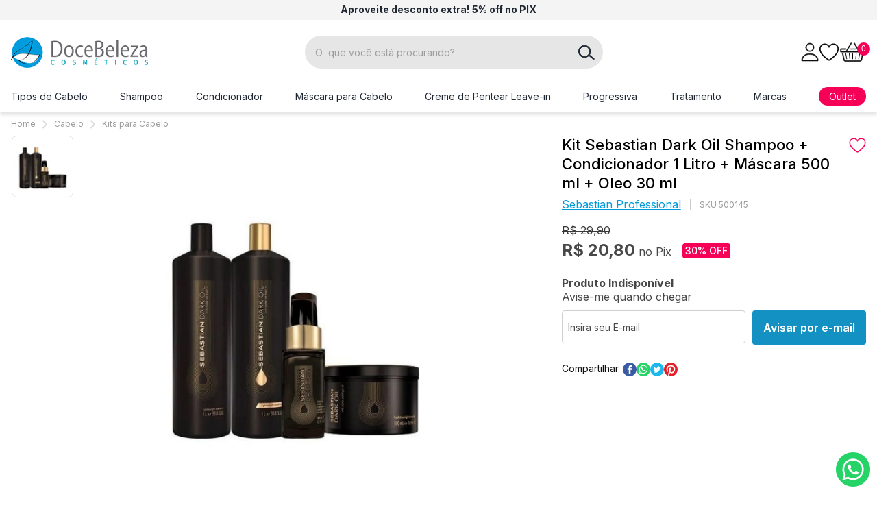

--- FILE ---
content_type: text/html; charset=utf-8
request_url: https://www.docebeleza.com.br/produto/kit-sebastian-dark-oil-shampoo-condicionador-1-litro-mascara-500-ml-oleo-30-ml-73285
body_size: 54670
content:
<!DOCTYPE html><!--[if IE 8]><html lang=pt-br class="ie ie8"><![endif]--> <!--[if gt IE 8]><!--><html lang=pt-br><!--<![endif]--><head prefix="og: http://ogp.me/ns# fb: http://ogp.me/ns/fb# product: http://ogp.me/ns/product#"><script>var novoCheckout=true;</script><link rel=preconnect href=https://fonts.googleapis.com><link rel=preconnect href=https://fonts.gstatic.com crossorigin><link href="https://fonts.googleapis.com/css2?family=Inter:wght@300;400;500;600;700&amp;display=swap" rel=stylesheet><link href="https://fonts.googleapis.com/css2?family=Source+Sans+Pro:wght@400;600;700&amp;display=swap" rel=stylesheet><script>!function(w,d,t){w.TiktokAnalyticsObject=t;var ttq=w[t]=w[t]||[];ttq.methods=["page","track","identify","instances","debug","on","off","once","ready","alias","group","enableCookie","disableCookie"],ttq.setAndDefer=function(t,e){t[e]=function(){t.push([e].concat(Array.prototype.slice.call(arguments,0)))}};for(var i=0;i<ttq.methods.length;i++)ttq.setAndDefer(ttq,ttq.methods[i]);ttq.instance=function(t){for(var e=ttq._i[t]||[],n=0;n<ttq.methods.length;n++)ttq.setAndDefer(e,ttq.methods[n]);return e},ttq.load=function(e,n){var i="https://analytics.tiktok.com/i18n/pixel/events.js";ttq._i=ttq._i||{},ttq._i[e]=[],ttq._i[e]._u=i,ttq._t=ttq._t||{},ttq._t[e]=+new Date,ttq._o=ttq._o||{},ttq._o[e]=n||{};n=document.createElement("script");n.type="text/javascript",n.async=!0,n.src=i+"?sdkid="+e+"&lib="+t;e=document.getElementsByTagName("script")[0];e.parentNode.insertBefore(n,e)};ttq.load('CBHCBGRC77UBOUDO84LG');ttq.page();}(window,document,'ttq');</script><script>var auth="doceb-e1d05877-4c7c-43a6-927c-39e493df4abe";var paymentMethodName="Pagaleve";</script><script src=https://provider-public-assets.pagaleve.com.br/wake/checkout.wake.pagaleve.js></script><script>var dataLayer=[];var google_tag_params={ecomm_prodid:['73285'],ecomm_pagetype:['product'],pproductname:[`Kit Sebastian Dark Oil Shampoo + Condicionador 1 Litro + Máscara 500 ml + Oleo 30 ml`],puserid:null,psitetypecriteo:"d",categoria:'Kits para Cabelo',ecomm_totalvalue:[0.00]}
dataLayer.push({google_tag_params:window.google_tag_params});dataLayer.push({event:"view_item",ecommerce:{items:[{item_name:'Kit Sebastian Dark Oil Shampoo + Condicionador 1 Litro + Máscara 500 ml + Oleo 30 ml',item_id:'73285',price:'0.00',item_brand:`Sebastian Professional`,item_category:'Kits para Cabelo',item_category3:`Tratamento`,item_category4:`Outlet`,item_category5:`Cabelo`,item_variant:'260232',index:1,quantity:1}]}});</script><script>var GOOGLETAGMANAGERID='GTM-TQ6PQK';(function(w,d,s,l,i){w[l]=w[l]||[];w[l].push({'gtm.start':new Date().getTime(),event:'gtm.js'});var f=d.getElementsByTagName(s)[0],j=d.createElement(s),dl=l!='dataLayer'?'&l='+l:'';j.async=true;j.src='//www.googletagmanager.com/gtm.js?id='+i+dl;f.parentNode.insertBefore(j,f);})(window,document,'script','dataLayer',GOOGLETAGMANAGERID);</script><meta charset=utf-8><meta name=author content=F-Store><meta name=robots content=all><meta name=SKYPE_TOOLBAR content=SKYPE_TOOLBAR_PARSER_COMPATIBLE><meta http-equiv=X-UA-Compatible content="IE=edge,chrome=1"><meta name=viewport content="width=980"><script>window.loadEvents=[];</script><title>Kit Sebastian Dark Oil Shampoo + Condicionador 1 Litro + Máscara 500 ml + Oleo 30 ml - Doce Beleza</title><meta name=description content="Compre Sebastian Professional: Kit Sebastian Dark Oil Shampoo + Condicionador 1 Litro + Máscara 500 ml + Oleo 30 ml por R$ 21,90 - Doce Beleza"><meta name=keywords content="Sebastian,Sebastian Dark,Sebastian Dark Shampoo,Sebastian Dark Shampoo Condicionador,Sebastian Dark Shampoo Condicionador Litro,Sebastian Dark Shampoo Condicionador Litro Máscara,Sebastian Dark Shampoo Condicionador Litro Máscara Oleo"><meta property=og:title content="Kit Sebastian Dark Oil Shampoo + Condicionador 1 Litro + Máscara 500 ml + Oleo 30 ml - Doce Beleza"><meta property=og:url content=https://www.docebeleza.com.br/produto/kit-sebastian-dark-oil-shampoo-condicionador-1-litro-mascara-500-ml-oleo-30-ml-73285><meta property=og:type content=product><meta property=og:image content="https://docebeleza.fbitsstatic.net/img/p/kit-sebastian-dark-oil-shampoo-condicionador-1-litro-mascara-500-ml-oleo-30-ml-73285/260232.jpg?w=1200&amp;h=1200&amp;v=no-change&amp;qs=ignore"><meta property=og:site_name content="Doce Beleza"><meta property=og:description content="Compre Sebastian Professional: Kit Sebastian Dark Oil Shampoo + Condicionador 1 Litro + Máscara 500 ml + Oleo 30 ml por R$ 21,90 - Doce Beleza"><meta property=product:price:amount content=0.00><meta property=product:price:currency content=BRL><meta property=product:brand content="Sebastian Professional"><meta property=product:availability content=indisponível><meta property=product:condition content=Novo><meta property=product:retailer_item_id content=73285><link rel="shortcut icon" href=https://recursos.docebeleza.com.br/i/favicon.ico><script>var fbits={ecommerce:{nome:"Doce Beleza",urlEcommerce:"https://www.docebeleza.com.br/",urlCarrinho:"https://checkout.docebeleza.com.br/",urlRecursos:"https://recursos.docebeleza.com.br/",urlImplantacao:"",urlImplantacaoCarrinho:"",urlRequest:'{{fbits.ecommerce.urlRequest}}',urlCustom:'https://pub-custom.fbits.net/api/checkout',nomeModificado:"docebeleza",removerPassoCarrinho:"false"},parceiro:{_parceiroAtivo:null},google:{analytics:{id:"",domain:"docebeleza.com.br"}},search:{placeholder:"O  que você está procurando?"}}</script><script src="https://recursos.docebeleza.com.br/Handlers/ResourceHandler.ashx?base=j&amp;arquivos=jquery-1.8.3.min.js&amp;v=639042131544752293"></script><script>var _trustvox_shelf_rate=_trustvox_shelf_rate||[];_trustvox_shelf_rate.push(['_storeId','111455']);</script><script async src=//rate.trustvox.com.br/widget.js></script><style>@keyframes shine-effect{0%{left:calc(-100% - 3rem)}15%{left:calc(100% + 3rem)}to{left:calc(100% + 3rem)}}*,*:before,*:after{box-sizing:border-box}*{margin:0;padding:0}body{margin:0;padding:0;color:#484848;font-size:1rem;font-family:"Inter",sans-serif;background-color:#fff;overflow-x:hidden}img,svg{vertical-align:middle}img{max-width:100%}h1,h2,h3,h4,h5,h6{line-height:1.3}h1{margin-block-start:2em;margin-block-end:.4em;font-weight:700;font-size:2.5rem}h2{margin-block-start:2em;margin-block-end:.5em;font-weight:700;font-size:2rem}h3{margin-block-start:2em;margin-block-end:.42857em;font-weight:700;font-size:1rem}h4{margin-block-start:2em;margin-block-end:.5em;font-weight:700;font-size:1.5rem}h5{margin-block-start:2em;margin-block-end:.6em;font-weight:700;font-size:1.25rem}h6{margin-block-start:2em;margin-block-end:.6em;font-weight:400;font-size:1rem}p{margin-block-start:1rem;margin-block-end:1em;font-size:1rem}a{outline:none}body.lock{height:100%;overflow:hidden}.hidden,.hide{display:none !important}form .grecaptcha-badge,.view-switcher{display:none !important}.ct--viewport{padding:0 16px}.ct--container{max-width:1274px;margin:auto}button{border:none}.ct--button{border-radius:4px;text-align:center;text-decoration:none;font-family:"Inter",sans-serif;outline:none;cursor:pointer;transition:background-color .3s,color .3s;padding:15px 16px;display:flex;align-items:center;justify-content:center;background-color:#1391c3;font-weight:600;font-size:1rem;color:#fff}.ct--button svg{fill:#fff}.ct--button:hover,.ct--button:active,.ct--button:active:focus{background-color:#009adb;color:#fff}.ct--button:hover svg,.ct--button:active svg,.ct--button:active:focus svg{fill:#fff}.ct--button:active,.ct--button:active:focus{box-shadow:none}.ct--button.--small{padding:11px 24px;text-transform:none}.ct--button.--small .ct--button-icon{height:24px;width:auto}.ct--button.--small .ct--button-icon+.ct--button-text{margin-left:8px}.bt,.btnAviseMe,.listacompra-comprarselecionados{display:block;border-radius:4px;text-align:center;text-decoration:none;font-family:"Inter",sans-serif;outline:none;cursor:pointer;transition:background-color .3s,color .3s;padding:15px 16px;width:auto;max-width:none;border:none;line-height:normal;background-color:#1391c3;font-weight:600;font-size:1rem;color:#fff}.bt svg,.btnAviseMe svg,.listacompra-comprarselecionados svg{fill:#fff}.bt:hover,.bt:active,.bt:active:focus,.btnAviseMe:hover,.btnAviseMe:active,.btnAviseMe:active:focus,.listacompra-comprarselecionados:hover,.listacompra-comprarselecionados:active,.listacompra-comprarselecionados:active:focus{background-color:#009adb;color:#fff}.bt:hover svg,.bt:active svg,.bt:active:focus svg,.btnAviseMe:hover svg,.btnAviseMe:active svg,.btnAviseMe:active:focus svg,.listacompra-comprarselecionados:hover svg,.listacompra-comprarselecionados:active svg,.listacompra-comprarselecionados:active:focus svg{fill:#fff}.bt:active,.bt:active:focus,.btnAviseMe:active,.btnAviseMe:active:focus,.listacompra-comprarselecionados:active,.listacompra-comprarselecionados:active:focus{box-shadow:none}input:not([type]),input[type=text],input[type=email],.input{height:48px;padding:0 8px;font-weight:400;font-size:.875rem;font-family:"Inter",sans-serif;color:#484848;border:1px solid #cfcfcf;border-radius:4px;outline:none}input:not([type]):hover,input[type=text]:hover,input[type=email]:hover,.input:hover{border:1px solid #636363}input:not([type]):focus,input[type=text]:focus,input[type=email]:focus,.input:focus{outline:none}input:not([type])::-moz-placeholder,input[type=text]::-moz-placeholder,input[type=email]::-moz-placeholder,.input::-moz-placeholder{color:#9d9d9d}input:not([type]):-ms-input-placeholder,input[type=text]:-ms-input-placeholder,input[type=email]:-ms-input-placeholder,.input:-ms-input-placeholder{color:#9d9d9d}input:not([type])::placeholder,input[type=text]::placeholder,input[type=email]::placeholder,.input::placeholder{color:#9d9d9d}textarea{padding:12px 8px;border:1px solid #cfcfcf;border-radius:4px;font-family:"Inter",sans-serif;font-weight:400;font-size:.875rem;line-height:1.2}textarea::-moz-placeholder{color:#9d9d9d}textarea:-ms-input-placeholder{color:#9d9d9d}textarea::placeholder{color:#9d9d9d}textarea:hover,textarea:focus{border:1px solid #636363;outline:none}textarea[disabled]{border:1px solid #484848}select,select.form-control{height:48px;padding:5px 25px 5px 8px;font-weight:400;font-size:.75rem;color:#484848;border:1px solid #cfcfcf;border-radius:4px;background:#fff url("https://recursos.docebeleza.com.br/i/catus/icons/search-select.svg") no-repeat right 5px center/auto 7px;cursor:pointer;-webkit-appearance:none;-moz-appearance:none;appearance:none}select:focus,select:hover,select.form-control:focus,select.form-control:hover{border:1px solid #636363}select:focus,select.form-control:focus{outline:none}.ct--section_title{position:relative;display:inline-flex;align-items:center;justify-content:center;width:100%;margin:23px 0 27px 0;padding-bottom:17px;font-size:1.75rem;font-weight:700;line-height:34px;color:#1f2732}.ct--section_title::before{content:"";position:absolute;bottom:-2px;left:50%;transform:translateX(-50%);display:flex;border:2px solid #009adb;width:100px}.ct--section_title.--center{text-align:center}.ct--section_title.--left{justify-content:flex-start;border-bottom:1px solid #d9d9d9;margin-bottom:35px}.ct--section_title.--left::before{bottom:-3px;left:0;transform:none}@media(max-width:768px){.ct--section_title{font-size:1.25rem}}.ct--top-bar{padding-top:6px;padding-bottom:7px;color:#1f2732;background-color:#f4f4f4}.ct--top-bar p{margin:0;font-size:0.875rem;line-height:1.2}.ct--top-bar p a{color:inherit;text-decoration:none}.ct--top-bar_message{display:flex;justify-content:center;align-items:center;text-align:center}@media(max-width:1024px){.ct--top-bar{padding-top:6px;padding-bottom:6px}.ct--top-bar p{font-size:0.8125rem}}.ct--header-wrapper{position:relative;z-index:10;width:100%;background-color:#fff;box-shadow:0 4px 4px rgba(0,0,0,.1)}.ct--header-wrapper a{text-decoration:none}@media(max-width:1024px){body:not(.fbits-home) .ct--header-wrapper{margin-bottom:15px}}.ct--header .ct--container{display:flex;align-items:center}.ct--header-search{margin:0 auto}@media(min-width:1025px){.ct--header .ct--container{padding-top:23px;padding-bottom:17px}.ct--header-logo img{width:auto;max-height:45px}.ct--header-mobile_menu{display:none}.ct--header-search{flex:0 0 495px;padding-right:60px}}@media(max-width:1024px){.ct--header-wrapper{position:sticky;top:0}.ct--header .ct--container{padding-top:15px;padding-bottom:15px}.ct--header-logo img{width:auto;max-height:40px}.ct--header-mobile_menu{display:flex;align-items:center;width:30px;height:40px;margin-right:10px;color:#1f2732}.ct--header-search{flex-grow:1;margin:0 50px}}@media(max-width:768px){.ct--header .ct--container{flex-wrap:wrap}.ct--header-logo{margin:0 auto}.ct--header-logo img{max-height:35px}.ct--header-search{flex:1 100%;order:1;margin:12px 0 0 0}.ct--header-mobile_menu{margin-right:0}}.ct--header-search .headerSearch{position:relative}.ct--header-search .inputSearch{width:100%;height:48px;padding:0 40px 0 15px;border:none;font-weight:400;font-size:.875rem;line-height:1;background-color:#e6e6e6;border-radius:100px;color:#0f0f0f}.ct--header-search .inputSearch:hover{border:none}.ct--header-search .inputSearch::-webkit-input-placeholder,.ct--header-search .inputSearch:-ms-input-placeholder,.ct--header-search .inputSearch::placeholder{color:#b5b5b5;opacity:1}.ct--header-search .btSearch{position:absolute;top:4px;right:4px;width:40px;height:40px;background-color:rgba(0,0,0,0);border-radius:100px;border:none;color:rgba(0,0,0,0);cursor:pointer}.ct--header-search .isearch{position:absolute;top:0;right:0;width:100%;height:100%;background:rgba(0,0,0,0) url("https://recursos.docebeleza.com.br/i/catus/icons/search.svg") no-repeat center center/auto 23px}.ct--header-icons{display:flex;align-items:center;justify-content:flex-end;gap:0 20px}.ct--header-icon{position:relative}.ct--header-icon_button{color:#0f0f0f;border:none;background:none;transform:color .3s;cursor:pointer}.ct--header-icon_button:hover{color:#f50056}@media(max-width:1024px){.ct--header-account{display:none}.ct--header-icons{gap:0}.ct--header-icon_button{display:flex;justify-content:center;align-items:center;min-width:40px;height:40px}.ct--header-icon_button svg{width:auto;height:23px}}.ct--header-account-icon{cursor:pointer}.ct--header-account-float{position:absolute;top:100%;right:15000px;margin-top:10px;padding:0 5px;border:1px solid #eee;background-color:#fff;z-index:10;visibility:hidden;opacity:0;transition:visibility 0s .3s,opacity .3s}.ct--header-account-float.--is-visible{opacity:1;visibility:visible;right:auto;left:50%;transform:translateX(-50%);transition:right 0s .2s,visibility 0s .2s,opacity .3s .2s}.ct--header-account-float li{list-style:none}.ct--header-account-top{min-width:200px;padding:16px 11px 14px;text-align:center}.ct--header-account-top p{margin:4px 0 0 0;letter-spacing:-0.2px}.ct--header-account-top p a{font-weight:700}.ct--header-account-top p a:hover{color:#1391c3}.ct--header-account-top .ct-header-account-wellcome{margin-top:0}.ct--header-account-list{padding:5px 11px;border-top:2px solid #e9e9e9}.ct--header-account-list li{padding:7px 0}.ct--header-account-list a{display:flex;align-items:center;gap:0 26px;color:#484848}.ct--header-account-list a:hover{color:#009adb}.ct--header-account-list .ct--icon{width:33px;height:20px}.ct--header-account-list .ct--icon img{display:block;max-height:100%;margin:0 auto}.ct--bt-login{width:100%;padding:10px 0}@media(max-width:1024px){.ct--header-account .headerLogin{font-size:0.875rem}}.ct--cart-ammount{position:absolute;top:0;right:-6px;display:block;width:19px;height:19px;font-size:.75rem;line-height:19px;text-align:center;color:#fff;border-radius:50%;background-color:#f50056}.ct--cart_preview{position:fixed;top:0;right:-100%;width:100vw;height:100vh;background:rgba(0,0,0,0);transition:right .2s .2s,background .2s;overflow:hidden;z-index:100}.ct--cart_preview.--is-visible{background-color:rgba(0,0,0,.5);right:0;transition:right .2s,background .2s .2s}.ct--menu{position:relative;background-color:#fff}.ct--menu ul{list-style:none}.ct--menu a{text-decoration:none}.ct--menu .menu{position:relative;display:flex;justify-content:space-between;align-items:stretch;gap:0 10px;margin:0}.ct--menu .item.raiz{padding:10px 0}.ct--menu .item.raiz img,.ct--menu .item.raiz .ct--image{display:none}.ct--menu .item.raiz>a,.ct--menu .item.raiz>span{padding:5px 0;background-color:rgba(0,0,0,0);font-family:"Inter",sans-serif;font-weight:400;font-size:.9375rem;color:#1f2732;display:inline-flex;align-items:center;text-align:center;height:100%;transition:background-color .3s .2s,color .3s .2s}.ct--menu .item.raiz>a .ct--icon-arrow,.ct--menu .item.raiz>span .ct--icon-arrow{display:none}.ct--menu .item.raiz>a.pink-button,.ct--menu .item.raiz>span.pink-button{padding-left:15px;padding-right:15px;color:#fff;border-radius:30px;background:#f50056}.ct--menu .item.raiz>a.black-button,.ct--menu .item.raiz>span.black-button{padding-left:15px;padding-right:15px;color:#fff;border-radius:30px;background:#1f2732}@media(max-width:1312px){.ct--menu .item.raiz>a,.ct--menu .item.raiz>span{font-size:.875rem}}.ct--menu .item.raiz>span{cursor:default}.ct--menu .item.raiz:hover>a,.ct--menu .item.raiz:hover>span{background-color:rgba(0,0,0,0);font-weight:400;color:#f50056}.ct--menu .item.raiz:hover.pink-button>a,.ct--menu .item.raiz:hover.pink-button>span,.ct--menu .item.raiz:hover.black-button>a,.ct--menu .item.raiz:hover.black-button>span{color:#fff;background-color:#f50056}.ct--menu .item.raiz:hover>.filho-box{opacity:1;visibility:visible;left:0;transition:left 0s .2s,visibility 0s .2s,opacity .3s .3s}.ct--menu .item.raiz>ul{display:none}.ct--menu .item.raiz .filho-box{--max-height:70vh;position:absolute;top:100%;left:0;display:flex;align-items:flex-start;width:100%;max-height:var(--max-height);left:-100vw;padding:0;background-color:#fff;border-top:2px solid #f50056;box-shadow:0 5px 5px 0 rgba(0,0,0,.1);z-index:10;visibility:hidden;opacity:0;overflow:hidden;transition:visibility 0s .3s,opacity .3s}.ct--menu .item.raiz .filho-box a{transition:all .3s}.ct--menu .item.raiz .filho-box li.banner{display:none}.ct--menu .item.raiz .filho-box>ul:not(.filho-secundario){flex-shrink:0;display:flex;flex-direction:column;gap:14px;width:295px;max-height:var(--max-height);padding:21px 0;overflow-x:hidden;overflow-y:auto;background-color:#f5f5f5}.ct--menu .item.raiz .filho-box>ul:not(.filho-secundario)>li{display:block;padding:0 0}.ct--menu .item.raiz .filho-box>ul:not(.filho-secundario)>li>a{display:flex;justify-content:space-between;padding:6px 15px 6px 20px;font-weight:600;font-size:1rem;color:#484848}@media(max-width:1312px){.ct--menu .item.raiz .filho-box>ul:not(.filho-secundario)>li>a{font-size:1rem}}.ct--menu .item.raiz .filho-box>ul:not(.filho-secundario)>li:hover>a,.ct--menu .item.raiz .filho-box>ul:not(.filho-secundario)>li.active>a{color:#fff;background-color:#f50056}.ct--menu .item.raiz .filho-box>ul:not(.filho-secundario)>li:hover>a .ct--icon-arrow,.ct--menu .item.raiz .filho-box>ul:not(.filho-secundario)>li.active>a .ct--icon-arrow{margin-right:-5px;color:#fff}.ct--menu .item.raiz .filho-box>ul:not(.filho-secundario)>li ul{display:none}.ct--menu .item.raiz .filho-box>ul:not(.filho-secundario) .ct--icon-arrow{margin-right:0;color:#f50056;transition:all .3s}.ct--menu .item.raiz .filho-secundario{flex-grow:1;-moz-column-count:3;column-count:3;-moz-column-gap:35px;column-gap:35px;padding:18px 15px 18px 35px;max-height:var(--max-height)}.ct--menu .item.raiz .filho-secundario .ct--icon-arrow{display:none}.ct--menu .item.raiz .filho-secundario>.item{display:block;padding:4px 0}.ct--menu .item.raiz .filho-secundario>.item>a{padding:4px 0;background-color:rgba(0,0,0,0);font-family:"Inter",sans-serif;font-weight:400;font-size:.9375rem;color:#484848;transition:background-color .3s,color .3s}.ct--menu .item.raiz .filho-secundario>.item:hover>a{background-color:rgba(0,0,0,0);font-weight:400;color:#f50056}.ct--menu .item.raiz .filho-secundario ul{display:none}.ct--menu .item.raiz .has-banner .filho-secundario{-moz-column-count:2;column-count:2}.ct--menu .item.raiz .filho-box-banner{padding:10px 10px 10px 0;font-size:0}.ct--menu .item.raiz .filho-box-banner .ct--image{display:block}.ct--menu .item.raiz .filho-box-banner img{display:block;max-width:300px}@media(max-width:1024px){.ct--menu{display:none}}.ct--fixed_menu{position:fixed;top:0;left:-100%;width:100vw;height:100%;background:rgba(0,0,0,0);transition:left .2s .2s,background .2s;overflow:hidden;z-index:100}.ct--fixed_menu.--is-visible{background-color:rgba(0,0,0,.6);left:0;transition:left .2s,background .2s .2s}.ct--fixed_menu.--is-visible .ct--fixed_menu-close{opacity:1;transition:opacity .3s .3s}.ct--fixed_menu-close{display:flex;align-items:center;justify-content:center;position:absolute;z-index:1;top:0;right:0;width:50px;height:50px;opacity:0}.ct--fixed_menu-close svg{fill:#fff}.ct--fixed_menu-content,.ct--mobile_menu .filho,.ct--item_back{max-width:400px;width:calc(100% - 50px)}.ct--fixed_menu-content{display:flex;flex-direction:column;position:relative;height:100%;padding:0 0 20px 0;background-color:#fff;overflow:hidden;-webkit-clip-path:inset(0 0 0 0);clip-path:inset(0 0 0 0)}.ct--mobile-login{flex-shrink:0}.ct--mobile-login p{margin:5px 0 0 0}.ct--mobile-login-unlogged{padding:20px;background-color:#f9f9f9}.ct--mobile_menu-logged{background-color:#1391c3}.ct--mobile_menu-logged>span{color:#fff !important}.ct--mobile_menu-logged>span svg{fill:#fff !important}.ct--mobile_menu{flex-basis:100%;overflow:hidden}.ct--mobile_menu ul{list-style:none;background-color:#fff;overflow-y:auto;overflow-x:hidden;z-index:1}.ct--mobile_menu ul.ct--open-sub{overflow-y:hidden}.ct--mobile_menu .menu{width:100%;height:100%}.ct--mobile_menu li:not(.ct--item_back){display:block;width:100%}.ct--mobile_menu li:not(.ct--item_back).--is-visible>ul{left:0}.ct--mobile_menu li:not(.ct--item_back):not(:last-child){border-bottom:1px solid #e9e9e9}.ct--mobile_menu li>a,.ct--mobile_menu li:not(.ct--item_back)>span{position:relative;text-decoration:none;display:inline-flex;align-items:center;gap:0 10px;width:100%;min-height:60px;padding:5px 55px 5px 25px;background-color:rgba(0,0,0,0);border-radius:4px 4px 0 0;font-weight:700;font-size:1rem;line-height:normal;color:#484848}.ct--mobile_menu .ct--image{display:flex;align-items:center;justify-content:center;width:35px;height:30px}.ct--mobile_menu .ct--image img{max-height:100%}.ct--mobile_menu .ct--item_back{position:fixed;top:0;width:100%;text-overflow:ellipsis;overflow:hidden;display:inline-flex;align-items:center;height:55px;min-height:55px;padding:0 25px;border-bottom:1px solid #636363;font-size:1rem;color:#fff;background-color:#1391c3;z-index:1}.ct--mobile_menu .ct--item_back-icon{display:inline-flex;margin-right:10px}.ct--mobile_menu .ct--item_back-icon svg{transform:rotate(90deg);width:12px;fill:#fff}.ct--mobile_menu .ct--item_back-text{font-weight:700}.ct--mobile_menu .ct--icon-arrow{display:flex;align-items:center;justify-content:center;position:absolute;top:0;right:0;width:55px;height:100%}.ct--mobile_menu .ct--icon-arrow svg{color:#f50056}.ct--mobile_menu .filho{position:fixed;top:0;left:100%;max-width:400px;width:calc(100% - 50px);height:100%;transition:left .3s;padding-top:55px;-webkit-overflow-scrolling:touch}.ct--mobile_menu .item.raiz.todas-categorias{display:none}.ct--mobile_menu .banner{display:none !important}.ct--header-fixed-wrapper{position:fixed;top:0;left:0;width:100%;background-color:#fff;box-shadow:0 2px 4px rgba(0,0,0,.25);z-index:99;opacity:0;visibility:hidden;transition:visibility 0s .3s,opacity .3s}.ct--header-fixed-wrapper.--is-visible{opacity:1;visibility:visible;left:0;transition:left 0s .2s,visibility 0s .2s,opacity .3s .3s}.ct--header-fixed-wrapper a{text-decoration:none}.ct--header-fixed .ct--container{display:flex;align-items:center;padding-top:10px;padding-bottom:10px}.ct--header-fixed .ct--header-logo img{width:auto;max-height:45px}.ct--header-fixed .ct--header-menu_trigger.--is-visible{color:#f50056}.ct--header-fixed-wrapper .ct--menu:not(.--is-visible){display:none}@media(min-width:1025px){.ct--header-fixed .ct--header-search{padding-right:0}}@media(max-width:1024px){.ct--header-fixed-wrapper{display:none}}.ct_fbits--breadcrumb{margin:10px 0 5px;padding:0}.ct_fbits--breadcrumb ol{display:flex;align-items:center;list-style:none}.ct_fbits--breadcrumb li{display:flex;align-items:center;font-size:.75rem;font-weight:400;line-height:1.2;color:#9d9d9d}.ct_fbits--breadcrumb li+li:before{content:"";display:inline-flex;background-image:url("https://recursos.docebeleza.com.br/i/catus/icons/breadcrumb-divisor.svg");background-repeat:no-repeat;background-position:center;width:7px;height:13px;margin:0 10px}.ct_fbits--breadcrumb a{text-decoration:none;color:inherit}.ct--menu .item.raiz .filho-box > ul > li > a .ct--icon-arrow{display:none}</style><meta name=HandheldFriendly content=True><meta name=MobileOptimized content=640><meta name=viewport content="initial-scale = 1, maximum-scale = 1, user-scalable = no"><meta name=google-site-verification content=Kr2PZvACnJqUBNgzA9VBM29fMUilKt4LayR3ySZ5piM><style>.ct--product>.ct--container,.ct--product .ct--product-crucial{display:flex;flex-direction:column;gap:0 0}.ct--product>.ct--container{position:relative}.ct--product .ct--product-crucial{width:100%}.ct--product .ct_fbits--breadcrumb{display:flex;align-items:center;width:100%;margin-bottom:9px}#bodyProduto .fbits-layout-produto{display:none}@media(min-width:1025px){.ct--product>.ct--container,.ct--product .ct--product-crucial{display:grid;grid-template-columns:62% 1fr;grid-column-gap:30px;grid-row-gap:0}.ct--product .ct--product-crucial{grid-column:1/3}.ct--product .ct_fbits--breadcrumb{grid-column:1/3}.ct--product .ct--product-media,.ct--product .ct--product-info,.ct--product .ct--product-bottom{grid-column:1}.ct--product .ct--product-info{grid-column:2;position:absolute;top:0;right:0;height:100%}.ct--product .ct--product-info_inner{position:sticky;top:80px}}@media(min-width:1025px)and (max-width:1170px){.ct--product>.ct--container{grid-template-areas:50% 1fr}}@media(max-width:1024px){.ct--product-info{padding-top:20px}}.ct--product-introduction{display:flex;flex-flow:row wrap;align-items:center}.ct--product-introduction .ct--product-title{display:flex;justify-content:space-between;gap:15px;flex-basis:100%}.ct--product-introduction .ct--product-title h1{margin:0;font-size:1.375rem;font-weight:500;line-height:1.3;color:#000}.ct--product-introduction .addListaDesejos{flex-shrink:0;margin-top:4px;font-size:0}.ct--product-introduction .addListaDesejos::before{content:"";display:block;width:26px;height:22px;background-position:center center;background-repeat:no-repeat;background-size:contain;background-image:url("data:image/svg+xml,%3Csvg xmlns='http://www.w3.org/2000/svg' x='0px' y='0px' viewBox='0 0 36 32' enable-background='new 0 0 36 32' xml:space='preserve'%3E%3Cpath fill='none' stroke='%23f50056' stroke-width='2.2' stroke-linecap='round' stroke-linejoin='round' d='M18,30.5 c0,0-16.4-9.2-16.4-20.3c0-4.7,3.8-8.5,8.5-8.5c3.4,0,6.5,2.1,7.9,5.2l0,0c1.8-4.3,6.8-6.4,11.1-4.6c3.2,1.3,5.2,4.4,5.2,7.9 C34.4,21.3,18,30.5,18,30.5z'/%3E%3C/svg%3E%0A")}.ct--product-introduction .addListaDesejos:hover::before,.ct--product-introduction .addListaDesejos.listaDesejosAdicionado::before{background-image:url("data:image/svg+xml,%3Csvg xmlns='http://www.w3.org/2000/svg' x='0px' y='0px' viewBox='0 0 36 32' enable-background='new 0 0 36 32' xml:space='preserve'%3E%3Cpath fill='%23f50056' d='M29.1,2.3C24.8,0.5,19.8,2.6,18,6.9c-1.4-3.1-4.5-5.2-7.9-5.2c-4.7,0-8.5,3.8-8.5,8.5 C1.6,21.3,18,30.5,18,30.5s16.4-9.2,16.3-20.3C34.3,6.7,32.3,3.6,29.1,2.3z'/%3E%3Cpath fill='none' stroke='%23f50056' stroke-width='2.2' stroke-linecap='round' stroke-linejoin='round' d='M18,30.5 c0,0-16.4-9.2-16.4-20.3c0-4.7,3.8-8.5,8.5-8.5c3.4,0,6.5,2.1,7.9,5.2l0,0c1.8-4.3,6.8-6.4,11.1-4.6c3.2,1.3,5.2,4.4,5.2,7.9 C34.4,21.3,18,30.5,18,30.5z'/%3E%3C/svg%3E%0A")}.ct--product-introduction .ct--product-brand{margin-top:8px;margin-bottom:8px}.ct--product-introduction .ct--product-brand a{font-weight:400;font-size:1rem;line-height:19px;display:flex;align-items:center;-webkit-text-decoration-line:underline;text-decoration-line:underline;color:#009adb}.ct--product-introduction .ct--product-brand img{display:none}.ct--product-introduction .fbits-sku{font-size:.75rem;padding-left:13px;margin-left:13px;color:#9d9d9d;border-left:1px solid #ccc}.ct--product-review{margin-left:auto}.ct--product .gift-seal{display:flex;align-items:center;justify-content:center;min-width:28px;height:28px;margin:0;padding:0;color:#1f2732;text-decoration:none;border-radius:14px;background-color:#ececec;transition:all .3s}.ct--product .gift-seal>*,.ct--product .gift-seal::before,.ct--product .gift-seal::after{transition:all .3s}.ct--product .gift-seal::after{display:block;width:0;font-size:.75rem;opacity:0;overflow:hidden}.ct--product .gift-seal:hover{background-color:#fff}.ct--product .gift-seal:hover img,.ct--product .gift-seal:hover::before{margin-left:5px;margin-right:5px}.ct--product .gift-seal:hover::after{margin-right:5px;opacity:1}.ct--product .gift-seal img{width:auto;height:15px}.ct--product .gift-seal::after{content:"Brinde";color:#009adb}.ct--product .gift-seal:hover::after{width:37px}.ct--product-media{width:100%;position:relative}.ct--product-media-wrapper{display:flex;align-items:flex-start}@media(max-width:1024px){.ct--product-media-wrapper{flex-direction:column-reverse}}.ct--product-media .fbits-componente-imagem{flex-grow:1;max-width:550px;margin-left:45px}.ct--product-media .fbits-componente-imagem img{width:100%;border-radius:8px;border:none !important}.ct--product-media .slick-arrow{top:auto;bottom:0;transform:none;width:35px;height:35px}.ct--product-media .slick-arrow:before{width:14px;height:28px}.ct--product-media .slick-arrow.slick-disabled{opacity:.3}.ct--product-media .slick-dots{margin-top:0}@media(min-width:1025px){.ct--product-media .fbits-componente-imagem{width:calc(100% - 92px - 45px)}.ct--product-media .slick-arrow,.ct--product-media .slick-dots{display:none !important}}@media(max-width:1024px){.ct--product-media .fbits-componente-imagem{margin:0 auto}.ct--product-media .slick-arrow,.ct--product-media .slick-dots{display:flex !important}.ct--product-media .slick-dots{flex-wrap:wrap;margin-top:5px;padding:13px 45px}}@media(max-width:640px){.ct--product-media .fbits-componente-imagem{flex:0 0 100%;width:100%;max-width:100%;margin-left:0}.ct--product-media .fbits-componente-imagem img{pointer-events:none}}.fbits-componente-imagemvariantethumb{display:flex;width:100%;flex-shrink:0}.fbits-componente-imagemvariantethumb #galeria{width:100%;overflow:hidden}.fbits-componente-imagemvariantethumb #galeria:not(.slick-slider){height:0;opacity:0;overflow:hidden}.fbits-componente-imagemvariantethumb .slick-list{width:100%}.fbits-componente-imagemvariantethumb .ct_fbits--media-thumb{padding:5px 0}.fbits-componente-imagemvariantethumb .ct_fbits--media-thumb a{position:relative;display:block;width:100%;padding-top:calc(100% - 2px);cursor:pointer;border:1px solid #dbdbdb;border-radius:8px;overflow:hidden}.fbits-componente-imagemvariantethumb .ct_fbits--media-thumb a img{position:absolute;top:0;left:0;width:100%}.fbits-componente-imagemvariantethumb .thumbVideo img{background-size:cover !important}@media(min-width:1025px){.fbits-componente-imagemvariantethumb{order:-1;width:92px}.fbits-componente-imagemvariantethumb .slick-list{margin:-5px 0}.fbits-componente-imagemvariantethumb .slick-arrow{display:flex !important;width:100%;height:40px;left:0;transform:none;border:none;border-radius:0}.fbits-componente-imagemvariantethumb .slick-arrow::before{width:13px;height:26px}.fbits-componente-imagemvariantethumb .slick-arrow.slick-disabled{display:none !important}.fbits-componente-imagemvariantethumb .slick-prev{top:0;background:linear-gradient(180deg,white 15%,rgba(255,255,255,0) 100%)}.fbits-componente-imagemvariantethumb .slick-prev::before{transform:rotate(-90deg)}.fbits-componente-imagemvariantethumb .slick-next{top:auto;right:auto;bottom:0;background:linear-gradient(0deg,white 15%,rgba(255,255,255,0) 100%)}.fbits-componente-imagemvariantethumb .slick-next::before{transform:rotate(90deg)}}@media(max-width:1024px){.fbits-componente-imagemvariantethumb{display:none}}.ct--product-media #fbits-etiquetas-sequencial{position:absolute;top:8px;right:8px;display:flex;gap:4px;flex-direction:column;align-items:flex-end}.ct--product-media #fbits-etiquetas-sequencial #fbits-div-preco-off{display:none}.ct--buy_content-share{display:flex;align-items:center;gap:4px}.ct--buy_content-share>p{margin:0 6px 0 0;font-size:.875rem;color:#0f0f0f}.ct--buy_content-share_item{position:relative;width:20px;overflow:hidden}.ct--buy_content-share_item .fb-share-button,.ct--buy_content-share_item .fbits-twitter{position:absolute;top:0;left:0;opacity:.001}.ct--product-buy_content .fbits-forma-pagamento{display:none}.ct--product-buy_content .fbits-televendas br,.ct--product-buy_content .fbits-televendas ul{display:none}.ct--product-buy_content.telesales .ct--product-price{display:none !important}.ct--product-price{display:flex;flex-wrap:wrap;align-items:flex-end;gap:0;margin-top:10px}.ct--product-price_top{display:flex;flex-wrap:wrap;align-items:flex-end}.ct--product-price_top .fbits-preco{width:100%}.ct--product-price_top #fbits-div-preco-off{margin-left:16px;margin-bottom:2px}.ct--product-price_top .fbits-preco-off{padding:4px;font-size:.875rem;font-weight:500;line-height:1;border:none;background-color:#f50056;color:#fff}.ct--product-price_top .fbits-preco-off:not(.ready){opacity:0}.ct--product-price_top .precoPor{display:none}.ct--product-price_pix .fbits-parcela,.header-compracomassinatura .precoPor{font-size:1.5rem;font-weight:700;color:#484848}.ct--product-price_top .precoDe,.header-compracomassinatura .precoDe{margin-bottom:4px;font-size:1rem;color:#383838;text-decoration:line-through}.ct--product-price_pix{font-size:1rem}.ct--product-price_pix .fbits-quantidadeParcelas,.ct--product-price_pix .fbits-parcela-x,.ct--product-price_pix .fbits-parcela-de,.ct--product-price_pix .fbits-parcela-semjuros,.ct--product-price_pix .fbits-parcela-desconto,.ct--product-price_pix .fbits-parcela-desconto-de,.ct--product-price_pix .fbits-parcela-desconto-porcentagem{display:none}.ct--price-method{width:100%}.ct--price-method .precoDe{display:none}.ct--price-method .precoPor{float:left;margin-right:5px}.ct--price-method .precoParcela::before{content:"ou "}.ct--price-method .fbits-parcela-x,.ct--price-method .fbits-parcela-no,.ct--price-method .fbits-parcela-nome-grupo,.ct--price-method .fbits-parcela-semjuros{display:none}.ct--price-method .fbits-quantidadeParcelas::after{content:"x"}.ct--price-method .fbits-quantidadeParcelas,.ct--price-method .fbits-parcela{font-weight:700}.ct--price-method .fbits-parcela-nome-grupo{text-transform:lowercase}@media(min-width:1025px){.ct--product-price{gap:2px 40px}}.ct--buy_content-attributes{margin-top:13px}.ct--buy_content-attributes .toolTipProd{display:none}.ct--buy_content-attributes ul{list-style:none}.ct--buy_content-attributes .atributo-passo{display:none}.ct--buy_content-attributes .atributos-container{margin-bottom:16px}.ct--buy_content-attributes .atributos-container a{text-decoration:none}.ct--buy_content-attributes [data-nomeatributo]>div{display:flex;flex-wrap:wrap;gap:10px;height:auto !important}.ct--buy_content-attributes .atributo-div{margin-bottom:6px;font-weight:400}.ct--buy_content-attributes .valorAtributo{display:flex;align-items:center;justify-content:center;min-width:72px;min-height:35px;padding:0 12px;color:#fff;font-size:1rem;border:none;border-radius:4px;background-color:rgba(53,53,53,.5);transition:background-color .3s,border .3s,color .3s;cursor:pointer}.ct--buy_content-attributes .valorAtributo:hover{color:#fff;background-color:#f50056}.ct--buy_content-attributes .valorAtributo.selected{color:#fff;background-color:#009adb;pointer-events:none}.ct--buy_content-attributes .valorAtributo.selected:hover{color:#fff;background-color:#f50056}.ct--buy_content-attributes .valorAtributo.disabled{position:relative;opacity:.3}.ct--buy_content-attributes select{width:100%;font-size:.875rem}.ct--buy_content-attributes .erro{font-size:.75rem;font-weight:700;color:#ff0037}.ct--buy_content-variant_details{margin-top:24px;margin-bottom:24px}.ct--buy_content-variant_details .preco,.ct--buy_content-variant_details .prodSelos{display:none}.ct--buy_content-variant_details .ct--buy_content-stock_message{background-color:#f5f5f5;padding:.5rem;border-radius:6px;font-size:1rem;text-align:center;color:#484848}@media(max-width:1024px){.ct--buy_content-variant_details .ct--buy_content-stock_message{font-size:.875rem}}.ct--buy_content-variant_details .ct--buy_content-stock_message .-main_color{color:#009adb}.ct--buy_content-variant_details #msgEstoqueDisponivel{display:none}.ct--buy_content-variant_details div[id*=produto-variante]{display:flex;flex-wrap:wrap;align-items:center}.ct--buy_content-variant_details [id*=view-item-quantidade]{display:flex;align-items:center;margin-right:12px}.ct--buy_content-variant_details .fbits-titulo-quantidade{display:none;margin:0}.ct--buy_content-variant_details input[id*=item-quantidade]{width:100%;height:48px;padding:0 5px;margin:0;text-align:center;font-size:1.25rem;font-weight:500;color:#484848;border:none}.ct--buy_content-variant_details .ct--quantity-box{display:flex;align-items:center;justify-content:space-between;width:90px;border:1px solid #cfcfcf;border-radius:6px;padding:0 5px}.ct--buy_content-variant_details .ct--quantity-box .ct--quantity-box_increment{display:flex;align-items:center;justify-content:center;flex-shrink:0;width:14px;height:48px;background-color:rgba(0,0,0,0);transition:all .3s;cursor:pointer;color:#484848;font-size:1.5rem;font-weight:700}.ct--buy_content-variant_details .ct--quantity-box .ct--quantity-box_increment:hover{transition:all .3s;color:#009adb}.ct--buy_content-variant_details .produto-comprar{display:inline-block;flex-grow:1;margin:0 0 0 0}.ct--buy_content-variant_details .produto-comprar>div{width:100%}.ct--buy_content-variant_details .produto-comprar .bt{display:flex;align-items:center;justify-content:center;height:50px;padding:0 15px;line-height:1;font-size:0 !important;position:relative;font-size:1rem;font-weight:700;overflow:hidden;color:#fff;background:#6abc6a}.ct--buy_content-variant_details .produto-comprar .bt:hover{color:#fff;background:#5ca66b}.ct--buy_content-variant_details .produto-comprar .bt::after{content:".";color:rgba(0,0,0,0);width:29px;height:75px;background:radial-gradient(36.94% 57.75% at 52.15% 53.1%,hsla(0deg,0%,100%,0.8) 0,hsla(0deg,0%,100%,0) 100%);transform:matrix(-0.89,-0.45,-0.45,0.89,0,0);position:absolute;left:-35px;top:-15px;opacity:.7;animation:shine-effect 4s linear infinite}.ct--buy_content-variant_details .produto-comprar .bt:before{content:"Adicionar ao carrinho";color:#fff;font-size:1rem !important;font-weight:700}.ct--buy_content-variant_details .avisoIndisponivel{display:flex;flex-wrap:wrap}.ct--buy_content-variant_details .avisoIndisponivel .title,.ct--buy_content-variant_details .avisoIndisponivel p{flex-basis:100%;margin:0}.ct--buy_content-variant_details .avisoIndisponivel p{margin-bottom:10px}.ct--buy_content-variant_details .avisoIndisponivel .input{flex-grow:1}.ct--buy_content-variant_details .avisoIndisponivel .bt{margin-left:10px;font-size:1rem}@media(max-width:1024px){.ct--buy_content-variant_details .produto-comprar{max-width:100%}.ct--buy_content-variant_details .avisoIndisponivel .bt{width:100%;margin-top:10px;margin-left:0}}.ct--product-buy_content.unavailable div[id*=view-item-quantidade-]{display:none !important}.header-compracomassinatura{display:flex;flex-wrap:wrap;width:100%}.header-compracomassinatura input[type=radio]{display:none}.header-compracomassinatura input[type=radio]:not(:checked)~div{display:none}.header-compracomassinatura input[type=radio]:checked+label::before{background-color:#009adb}.header-compracomassinatura>label{display:flex;align-items:center;gap:0 6px;font-size:18px;font-weight:700;cursor:pointer}.header-compracomassinatura>label>span{display:none !important}.header-compracomassinatura>label::before{content:"";flex-shrink:0;width:15px;height:15px;padding:3px;border-radius:50%;border:2px solid #009adb;background-clip:content-box}.header-compracomassinatura .precoDe,.header-compracomassinatura .precoPor{width:100%}.header-compracomassinatura .clear{display:none}.header-compracomassinatura .content{margin-top:20px}.header-compracomassinatura .content .preco{display:none}.header-compracomassinatura .content,.header-compracomassinatura div[id*=produto-assinatura-item-]{display:flex;flex-wrap:wrap;width:100%}.header-compracomassinatura[data-tipoproduto=produtoNormal] .precoDe,.header-compracomassinatura[data-tipoproduto=produtoNormal] .precoPor{display:none}.header-compracomassinatura[data-tipoproduto=produtoAssinatura]{margin-top:25px}.ct--buy_content-variant_details .periodo{order:-1;width:100%;margin-bottom:10px}.ct--buy_content-variant_details .periodo select{width:100%;font-size:1rem}.ct--buy_content-variant_details .periodo .col-lg-12{margin:0 !important}.ct--buy_content-variant_details .periodo .col-lg-4{display:flex;flex-wrap:wrap;align-items:center;gap:5px 10px;width:100%;margin:0 !important}.fbits-calculafrete{width:100%;margin-top:38px}.fbits-calculafrete .details{display:flex;flex-wrap:wrap;align-items:center;margin:0}.fbits-calculafrete .summary{width:100%;margin:0 0 12px 0;font-size:.875rem;color:#9d9d9d;text-decoration:none}.fbits-calculafrete .simule{display:none}.fbits-calculafrete .input{width:189px;height:40px;margin-right:35px}.fbits-calculafrete .bt{width:137px;height:40px;padding:0 10px;font-size:.875rem;text-align:center}.fbits-calculafrete .helpCep{order:6;margin-top:8px;font-size:.6875rem;color:#1391c3}.fbits-calculafrete .error{order:5;display:block !important;width:100%;font-size:.75rem;font-weight:700;color:#ff0037}.fbits-calculafrete .error[style*=none]{font-size:0}.fbits-calculafrete .resultado-frete{order:7;width:100%}.fbits-calculafrete table.resultado-frete{display:flex;flex-direction:column;margin-top:10px;padding:4px 10px;border-radius:4px;box-shadow:0 0 5px 0 rgba(0,0,0,.2)}.fbits-calculafrete table.resultado-frete tbody{display:flex;flex-direction:column}.fbits-calculafrete table.resultado-frete tr{display:inline-flex;align-items:center;padding:7px 0;cursor:default}.fbits-calculafrete table.resultado-frete tr:not(:last-child){border-bottom:1px solid #eee}.fbits-calculafrete table.resultado-frete td{font-size:.9375rem;background:none !important}.fbits-calculafrete table.resultado-frete td:nth-child(1){flex-basis:40%}.fbits-calculafrete table.resultado-frete td:nth-child(2){flex-basis:22%;order:3;text-align:right}.fbits-calculafrete table.resultado-frete td:nth-child(3){flex-basis:42%}.fbits-calculafrete table.resultado-frete .contrato,.fbits-calculafrete table.resultado-frete .valor{font-weight:700}.fbits-calculafrete table.resultado-frete .valor{color:#035aa6}@media(max-width:1024px){.fbits-calculafrete .input{width:calc(100% - 137px - 15px);margin-right:15px}.fbits-calculafrete table.resultado-frete tr{flex-wrap:wrap}.fbits-calculafrete table.resultado-frete td:nth-child(1){flex-basis:100%}.fbits-calculafrete table.resultado-frete td:nth-child(2){flex-basis:55%}.fbits-calculafrete table.resultado-frete td:nth-child(3){flex-basis:45%}}@keyframes fade-in{from{opacity:0}to{opacity:1}}@keyframes fade-out{from{opacity:1}to{opacity:0}}.product-recommended a{color:#484848;text-decoration:none}.recommended_title{margin:20px 0 10px;font-weight:700}.recommended-wrapper{display:flex;flex-wrap:wrap;gap:10px}.recommended-item{position:relative;width:95px;padding:5px;border-radius:4px;background-color:#f9f9f9}.recommended-item:hover{background-color:#eee}.recommended-item:hover .recommended-pop{display:flex;opacity:1;animation:fade-in .3s}.recommended-price{display:flex;flex-wrap:wrap;align-items:center;font-size:.875rem}.recommended-price .old{width:100%;font-size:.75rem;font-weight:300;text-decoration:line-through}.recommended-price .price{font-weight:700}.recommended-price .discount{display:flex;align-items:center;justify-content:center;width:45px;height:20px;margin-left:auto;font-size:.75rem;font-weight:700;border-radius:4px;color:#fff;background-color:#f50056}.recommended-pop{display:none;position:absolute;flex-direction:column;bottom:100%;margin-bottom:10px;left:50%;transform:translateX(-50%);width:160px;padding:10px;border:1px solid #636363;border-radius:4px;background-color:#fff;opacity:0}.recommended-pop::after{position:absolute;top:100%;left:50%;transform:translateX(-50%);content:"";width:0;height:0;border-left:6px solid rgba(0,0,0,0);border-right:6px solid rgba(0,0,0,0);border-top:6px solid #636363}.recommended-pop a{display:flex;flex-direction:column}.recommended-pop_title{margin-bottom:10px;font-size:.75rem;line-height:1.2}.recommended-base img{border-radius:4px}.recommended-base .recommended-price{margin-top:10px;justify-content:center}</style><script src="https://recaptcha.fbits.net/script?loja=docebeleza&amp;formulario=.form-antispam&amp;pagina=site" async defer></script><script>!function(a){var b,c="soclminer-jssdk",d=a.getElementsByTagName("script")[0];a.getElementById(c)||(b=a.createElement("script"),b.src="https://plugins.soclminer.com.br/v3/sdk/all.min.js",d.parentNode.insertBefore(b,d))}(document),window.soclInit=function(){socl.start("5")};</script><body id=bodyProduto class="fbits-geral fbits-produto-indisponivel" itemscope itemtype=http://schema.org/WebPage><noscript><iframe src="//www.googletagmanager.com/ns.html?id=GTM-TQ6PQK" height=0 width=0 style=display:none;visibility:hidden></iframe></noscript><script>var smarthintkey="SH-619985";(function(){var script=document.createElement('script');script.type='text/javascript';script.async=true;script.src='https://service.smarthint.co/Scripts/i/TrayCorp.min.js';var s=document.getElementsByTagName('script')[0];s.parentNode.insertBefore(script,s);})();</script><div class=hidden><svg xmlns=http://www.w3.org/2000/svg xmlns:xlink=http://www.w3.org/1999/xlink><symbol id=svg-user viewbox="0 0 32 34"><path fill-rule=evenodd clip-rule=evenodd fill=currentColor stroke=currentColor stroke-width=0.7 stroke-linecap=round d="M20.4,4.2c-1.2-1.2-2.7-1.8-4.3-1.8l0,0c-3.4,0-6.1,2.7-6.1,6.1c0,1.6,0.6,3.2,1.8,4.4s2.7,1.8,4.3,1.8s3.2-0.6,4.3-1.8c1.2-1.2,1.8-2.7,1.8-4.3C22.2,6.9,21.5,5.4,20.4,4.2z M8.5,8.5C8.5,4.4,11.9,1,16,1l0,0c4.2,0,7.5,3.4,7.5,7.5c0,4.2-3.4,7.5-7.5,7.5C11.9,16.1,8.5,12.7,8.5,8.5z M18,21.4c-0.4,0-3.3,0-3.7,0h-0.1l0,0c-2.7,0-5.1,0.8-7.2,2.4c-2.6,2-4,4.5-4.2,7.7h26.7c-0.1-1.6-0.5-3-1.3-4.2C25.9,23.4,22.6,21.5,18,21.4z M18.1,19.9c5.2,0.1,9,2.3,11.5,6.5c1,1.7,1.4,3.5,1.5,5.4c0,0.6-0.2,1-0.7,1.2H1.7C1.2,32.8,1,32.4,1,31.8C1.1,28,2.8,25,5.9,22.6c2.4-1.8,5.1-2.7,8.2-2.7l0,0C14.1,19.9,17.6,19.9,18.1,19.9z" /></symbol><symbol id=svg-wishlist viewbox="0 0 36 32"><path fill=none stroke=currentColor stroke-width=2.2 stroke-linecap=round stroke-linejoin=round d=M18,30.5c0,0-16.4-9.2-16.4-20.3c0-4.7,3.8-8.5,8.5-8.5c3.4,0,6.5,2.1,7.9,5.2l0,0c1.8-4.3,6.8-6.4,11.1-4.6c3.2,1.3,5.2,4.4,5.2,7.9C34.4,21.3,18,30.5,18,30.5z /></symbol><symbol id=svg-cart viewbox="0 0 45 34"><path fill=currentColor d=M33,29.6c0.3,0,0.5-0.2,0.6-0.5l1.9-9c0.1-0.3-0.1-0.6-0.5-0.7c-0.3-0.1-0.7,0.1-0.7,0.5l-1.9,9c-0.1,0.3,0.1,0.6,0.5,0.7C32.9,29.6,33,29.6,33,29.6z /><path fill=currentColor d=M27.8,29.6c0.3,0,0.6-0.2,0.6-0.5l1-9c0-0.3-0.2-0.6-0.5-0.7c-0.3,0-0.6,0.2-0.7,0.5l-1,9C27.2,29.2,27.4,29.5,27.8,29.6C27.8,29.6,27.8,29.6,27.8,29.6L27.8,29.6z /><path d=M23.2,29v-9c0-0.3-0.3-0.6-0.6-0.6c-0.3,0-0.6,0.3-0.6,0.6v9c0,0.3,0.3,0.6,0.6,0.6C23,29.6,23.2,29.3,23.2,29z /><path fill=currentColor d=M17.4,29.6C17.4,29.6,17.5,29.6,17.4,29.6c0.4,0,0.6-0.3,0.6-0.7l-1-9c0-0.3-0.3-0.6-0.7-0.5c-0.3,0-0.6,0.3-0.5,0.7l1,9C16.8,29.3,17.1,29.6,17.4,29.6L17.4,29.6z /><path fill=currentColor d=M11.9,29.6c0,0,0.1,0,0.1,0c0.3-0.1,0.6-0.4,0.5-0.7l-1.6-9c-0.1-0.3-0.4-0.5-0.7-0.5c-0.3,0.1-0.6,0.4-0.5,0.7l1.6,9C11.4,29.4,11.6,29.6,11.9,29.6z /><path fill=currentColor stroke=currentColor stroke-width=0.5 d=M43.8,10.9h-9c-0.3,0-0.6,0.3-0.6,0.6c0,0.3,0.3,0.6,0.6,0.6h8.4v3.2c0,0.3,0.3,0.6,0.6,0.6c0.3,0,0.6-0.3,0.6-0.6v-3.8C44.4,11.1,44.1,10.9,43.8,10.9L43.8,10.9z /><path fill=currentColor stroke=currentColor stroke-width=0.5 d=M17.3,12.1h10.5c0.3,0,0.6-0.3,0.6-0.6s-0.3-0.6-0.6-0.6H17.3c-0.3,0-0.6,0.3-0.6,0.6C16.7,11.8,17,12.1,17.3,12.1z /><path fill=currentColor stroke=currentColor stroke-width=0.5 d=M41.8,16c-0.1-0.1-0.3-0.3-0.5-0.3l-0.2,0H2.3v-3.4h8.1c0.5,0,0.9-0.4,0.9-0.8c0-0.5-0.4-0.8-0.9-0.8H1.5c-0.5,0-0.9,0.4-0.9,0.8v5c0,0.5,0.4,0.8,0.9,0.8h38.6l-2.9,13.4v0c-0.1,0.3-0.3,0.6-0.6,0.8c-0.3,0.2-0.6,0.4-1,0.4h-26c-0.3,0-0.7-0.1-1-0.4c-0.3-0.2-0.5-0.5-0.6-0.8l0,0L5.5,18.8l0,0c-0.1-0.5-0.6-0.7-1-0.6c-0.5,0.1-0.8,0.5-0.7,1c0,0,0,0,0,0l2.6,11.9c0.3,1.4,1.7,2.5,3.2,2.5h26c1.5,0,2.9-1.1,3.2-2.5l0,0L42,16.7C42,16.4,42,16.2,41.8,16z /><path fill=currentColor stroke=currentColor stroke-width=0.5 d=M20.5,1.8L20.5,1.8c0.2-0.4,0.1-0.9-0.3-1.1c-0.4-0.2-0.9-0.1-1.2,0.3c0,0,0,0,0,0l-7.5,12.5v0c-0.2,0.4-0.1,0.9,0.3,1.1c0.1,0.1,0.3,0.1,0.4,0.1c0.3,0,0.6-0.1,0.7-0.4c0,0,0,0,0,0L20.5,1.8z /><path fill=currentColor stroke=currentColor stroke-width=0.5 d=M32.2,14.3C32.2,14.3,32.2,14.3,32.2,14.3c0.2,0.3,0.5,0.4,0.7,0.4c0.1,0,0.3,0,0.4-0.1c0.4-0.2,0.6-0.7,0.3-1.1v0L26.2,1c0,0,0,0,0,0c-0.2-0.4-0.8-0.5-1.2-0.3c-0.4,0.2-0.6,0.7-0.3,1.1v0L32.2,14.3z /></symbol><symbol id=svg-menu viewbox="0 0 25 20"><path fill=currentColor d=M1,2h23c0.6,0,1-0.4,1-1s-0.4-1-1-1H1C0.4,0,0,0.4,0,1S0.4,2,1,2z /><path fill=currentColor d=M24,9H1c-0.6,0-1,0.4-1,1s0.4,1,1,1h23c0.6,0,1-0.4,1-1S24.6,9,24,9z /><path fill=currentColor d=M24,18H1c-0.6,0-1,0.4-1,1s0.4,1,1,1h23c0.6,0,1-0.4,1-1S24.6,18,24,18z /></symbol><symbol id=svg-close><path fill-rule=evenodd clip-rule=evenodd d="M0.398264 13.859C-0.132747 14.39 -0.132746 15.2509 0.398264 15.7819C0.929275 16.313 1.79021 16.313 2.32122 15.7819L8.09008 10.0131L13.859 15.782C14.39 16.313 15.2509 16.313 15.7819 15.782C16.313 15.251 16.313 14.39 15.7819 13.859L10.013 8.09013L15.7819 2.32122C16.313 1.79021 16.313 0.929269 15.7819 0.398258C15.2509 -0.132753 14.39 -0.132753 13.859 0.398258L8.09008 6.16717L2.32122 0.398306C1.79021 -0.132705 0.929269 -0.132704 0.398258 0.398306C-0.132753 0.929317 -0.132753 1.79026 0.398258 2.32127L6.16712 8.09013L0.398264 13.859Z" /></symbol><symbol id=svg-arrow-right viewbox="0 0 10 19"><path fill=currentColor d=M0.4,18C0.1,17.8,0,17.4,0,17.1c0-0.4,0.1-0.7,0.4-0.9l6.5-6.6L0.4,2.8C0.1,2.6,0,2.3,0,1.9C0,1.6,0.2,1.2,0.4,1C0.6,0.7,1,0.6,1.3,0.6c0.3,0,0.7,0.1,0.9,0.4l7.4,7.6C9.9,8.8,10,9.1,10,9.5s-0.1,0.7-0.4,0.9L2.2,18c-0.2,0.3-0.6,0.4-0.9,0.4C1,18.4,0.6,18.3,0.4,18z /></symbol><symbol id=svg-arrow-down><path fill=currentColor d=M4.6,5.6C4.3,5.6,4,5.5,3.9,5.3L0.3,1.7c-0.4-0.4-0.4-1,0-1.4c0.4-0.4,1-0.4,1.4,0l2.8,2.8l2.8-2.8c0.4-0.4,1-0.4,1.4,0c0.4,0.4,0.4,1,0,1.4L5.3,5.3C5.1,5.5,4.8,5.6,4.6,5.6z /></symbol></svg></div><div class="ct--top-bar ct--viewport"><div class=ct--top-bar_message><p><a href=https://www.docebeleza.com.br/cabelos><b>Aproveite desconto extra!</b> <b>5% off no PIX</b></a></div></div><header class=ct--header-wrapper><div class="ct--header ct--viewport"><div class=ct--container><div class="ct--header-mobile_menu ct--fixed_menu-open" data-ct--click data-ct--click-target=.ct--fixed_menu><svg width=25 height=20><use xlink:href=#svg-menu></use></svg></div><div class=ct--header-logo><a href="https://www.docebeleza.com.br/" class=ct--logo-link> <img src=https://recursos.docebeleza.com.br/i/catus/logo.png alt="Doce Beleza" class=ct--logo-image width=212 height=48> </a></div><div class=ct--header-search><div class=headerSearch itemscope itemtype=http://schema.org/WebSite><meta itemprop=url content="https://www.docebeleza.com.br/"><form id=searchFormHeader autocomplete=off method=get action=/busca itemprop=potentialAction itemscope itemtype=http://schema.org/SearchAction><meta itemprop=target content="https://www.docebeleza.com.br/Busca?busca={busca}"><button class="btSearch greenBack" type=button id=btnBusca> buscar <i class="icon isearch"></i> </button> <input type=text class="inputSearch ac_input" id=txtBuscaPrincipal itemprop=query-input name=busca data-placeholder="O  que você está procurando?"></form></div></div><div class=ct--header-icons><div class="ct--header-icon ct--header-account"><button class="ct--header-hover ct--header-icon_button ct--header-account-icon" data-ct--click data-ct--click-inactivate=click aria-label="Abrir login"> <svg width=26 height=28><use xlink:href=#svg-user></use></svg> </button><div class=ct--header-account-float data-ct--click-sibling data-ct--click-inactivate=click><div class="ct--header-account-top hidden" data-ct--account-status=unlogged><a href=https://checkout.docebeleza.com.br/Login/Authenticate class="bt ct--bt-login" rel=nofollow>Entrar</a><p>Não tem cadastro? <a href=https://checkout.docebeleza.com.br/Login/Cadastro rel=nofollow>Cadastrar</a></div><div class="ct--header-account-top hidden" data-ct--account-status=logged><p class=ct-header-account-wellcome>Olá, <span data-ct--account-name></span></div><ul class="ct--header-account-list hidden" data-ct--account-status=logged><li><a href=https://checkout.docebeleza.com.br/MinhaConta/dados rel=nofollow> <span class=ct--icon> <img height=20 src=https://recursos.docebeleza.com.br/i/catus/icons/account.svg alt="Minha conta"> </span> <span class=ct--text>Minha conta</span> </a><li><a href=https://checkout.docebeleza.com.br/MinhaConta/Pedido rel=nofollow> <span class=ct--icon> <img height=20 src=https://recursos.docebeleza.com.br/i/catus/icons/order.svg alt="Meus pedidos"> </span> <span class=ct--text>Meus pedidos</span> </a><li><a href=# class=ct--header-account-logout onclick="carrinhoLoginSairNovoCheckout();return false" rel=nofollow> <span class=ct--icon> <img height=20 src=https://recursos.docebeleza.com.br/i/catus/icons/logout.svg alt=Sair> </span> <span class=ct--text>Sair</span> </a></ul></div></div><div class="ct--header-icon ct--header-whish"><a class=ct--header-icon_button href=/ListaDeDesejos aria-label="Lista de desejos" rel=nofollow> <svg width=30 height=26><use xlink:href=#svg-wishlist></use></svg> </a></div><div class="ct--header-icon ct--header-cart"><button class="ct--header-icon_button ct--cart_trigger" data-ct--click data-ct--click-target=.ct--cart_preview data-ct--click-inactivate=click aria-label="Abrir carrinho"> <svg width=39 height=28><use xlink:href=#svg-cart></use></svg> <span class=ct--cart-ammount data-ct--cart-ammount=number>0</span> </button></div></div></div></div><div class="ct--header_wrapper-menu ct--menu ct--viewport"><div class=ct--container><ul class=menu><li class="item raiz item0"><span>Tipos de Cabelo </span><ul class="filho item0"><li class="item item13"><a href=/tipos-de-cabelo-grisalhos>Cabelos Grisalhos ou Brancos </a><li class="item item13"><a href=/tipos-de-cabelo-com-caspas-ou-problemas-no-couro-cabeludo>Cabelos com Caspas ou Problemas no Couro Cabeludo </a><li class="item item13"><a href=/tipos-de-cabelo-com-queda-ou-ralos>Cabelos com Queda ou Ralos </a><li class="item item13"><a href=/tipos-de-cabelo-danificados-e-quebradiços>Cabelos Danificados e Quebradiços </a><li class="item item13"><a href=/tipos-de-cabelo-finos>Cabelos Finos </a><li class="item item13"><a href=/tipos-de-cabelo-grossos>Cabelos Grossos </a><li class="item item13"><a href=/tipos-de-cabelo-lisos>Cabelos Lisos </a><li class="item item13"><a href=/tipos-de-cabelo-loiros-ou-descoloridos>Cabelos Loiros ou Descoloridos </a><li class="item item13"><a href=/tipos-de-cabelo-oleosos-ou-mistos>Cabelos Oleosos ou Mistos </a><li class="item item13"><a href=/tipos-de-cabelo-quimicamente-tratados>Cabelos Quimicamente Tratados </a><li class="item item13"><a href=/tipos-de-cabelo-rebeldes-ou-com-frizz>Cabelos Rebeldes ou Com Frizz </a><li class="item item13"><a href=/tipos-de-cabelo-secos-ou-ressacados>Cabelos Secos ou Ressecados </a><li class="item ultimo item13"><a href=/tipos-de-cabelo-sem-volume>Cabelos Sem Volume </a></ul><li class="item raiz item0"><a href=https://www.docebeleza.com.br/cabelo/shampoo>Shampoo </a><ul class="filho item0"><li class="item item16"><a href=/shampoo-grisalhos>Cabelos Grisalhos ou Brancos </a><li class="item item16"><a href=/shampoo-cacheados-ou-ondulados>Cabelos Cacheados ou Ondulados </a><li class="item item16"><a href=/shampoo-coloridos-ou-com-mechas>Cabelos Coloridos ou com Mechas </a><li class="item item16"><a href=/shampoo-com-caspas-ou-problemas-no-couro-cabeludo>Cabelos com Caspas ou Problemas no Couro Cabeludo </a><li class="item item16"><a href=/shampoo-com-queda-ou-ralos>Cabelos com Queda ou Ralos </a><li class="item item16"><a href=/shampoo-danificados-e-quebradiços>Cabelos Danificados e Quebradiços </a><li class="item item16"><a href=/shampoo-finos>Cabelos Finos </a><li class="item item16"><a href=/shampoo-grossos>Cabelos Grossos </a><li class="item item16"><a href=/shampoo-lisos>Cabelos Lisos </a><li class="item item16"><a href=/shampoo-loiros-ou-descoloridos>Cabelos Loiros ou Descoloridos </a><li class="item item16"><a href=/shampoo-oleosos-ou-mistos>Cabelos Oleosos ou Mistos </a><li class="item item16"><a href=/shampoo-quimicamente-tratados>Cabelos Quimicamente Tratados </a><li class="item item16"><a href=/shampoo-rebeldes-ou-com-frizz>Cabelos Rebeldes ou com Frizz </a><li class="item item16"><a href=/shampoo-secos-ou-ressecados>Cabelos Secos ou Ressecados </a><li class="item item16"><a href=/shampoo-sem-brilho>Cabelos Sem Brilhos </a><li class="item ultimo item16"><a href=/shampoo-sem-volume>Cabelos Sem Volume </a></ul><li class="item raiz item0"><a href=https://www.docebeleza.com.br/cabelo/condicionador>Condicionador </a><ul class="filho item0"><li class="item item16"><a href=/condicionador-grisalhos>Cabelos Grisalhos ou Brancos </a><li class="item item16"><a href=/condicionador-cacheados-ou-ondulados>Cabelos Cacheados ou Ondulados </a><li class="item item16"><a href=/condicionador-coloridos-ou-com-mechas>Cabelos Coloridos ou com Mechas </a><li class="item item16"><a href=/condicionador-com-caspas-ou-problemas-no-couro-cabeludo>Cabelos com Caspas ou Problemas no Couro Cabeludo </a><li class="item item16"><a href=/condicionador-com-queda-ou-ralos>Cabelos com Queda ou Ralos </a><li class="item item16"><a href=/condicionador-danificados-e-quebradiços>Cabelos Danificados e Quebradiços </a><li class="item item16"><a href=/condicionador-finos>Cabelos Finos </a><li class="item item16"><a href=/condicionador-grossos>Cabelos Grossos </a><li class="item item16"><a href=/condicionador-lisos>Cabelos Lisos </a><li class="item item16"><a href=/condicionador-loiros-ou-descoloridos>Cabelos Loiros ou Descoloridos </a><li class="item item16"><a href=/condicionador-oleosos-ou-mistos>Cabelos Oleosos ou Mistos </a><li class="item item16"><a href=/condicionador-quimicamente-tratados>Cabelos Quimicamente Tratados </a><li class="item item16"><a href=/condicionador-rebeldes-ou-com-frizz>Cabelos Rebeldes ou Com Frizz </a><li class="item item16"><a href=/condicionador-secos-ou-ressecados>Cabelos Secos ou Ressecados </a><li class="item item16"><a href=/condicionador-sem-brilho>Cabelos Sem Brilhos </a><li class="item ultimo item16"><a href=/condicionador-sem-volume>Cabelos Sem Volume </a></ul><li class="item raiz item0"><a href=https://www.docebeleza.com.br/cabelo/mascara-para-cabelo>Máscara para Cabelo </a><ul class="filho item0"><li class="item item16"><a href=/mascara-para-cabelo-grisalhos>Cabelos Grisalhos ou Brancos </a><li class="item item16"><a href=/mascara-para-cabelo-cacheados-ou-ondulados>Cabelos Cacheados ou Ondulados </a><li class="item item16"><a href=/mascara-para-cabelo-coloridos-ou-com-mechas>Cabelos Coloridos ou com Mechas </a><li class="item item16"><a href=/mascara-para-cabelo-com-caspas-ou-problemas-no-couro-cabeludo>Cabelos com Caspas ou Problemas no Couro Cabeludo </a><li class="item item16"><a href=/mascara-para-cabelo-com-queda-ou-ralos>Cabelos com Queda ou Ralos </a><li class="item item16"><a href=/mascara-para-cabelo-danificados-e-quebradiços>Cabelos Danificados e Quebradiços </a><li class="item item16"><a href=/mascara-para-cabelo-finos>Cabelos Finos </a><li class="item item16"><a href=/mascara-para-cabelo-grossos>Cabelos Grossos </a><li class="item item16"><a href=/mascara-para-cabelo-lisos>Cabelos Lisos </a><li class="item item16"><a href=/mascara-para-cabelo-loiros-ou-descoloridos>Cabelos Loiros ou Descoloridos </a><li class="item item16"><a href=/mascara-para-cabelo-oleosos-ou-mistos>Cabelos Oleosos ou Mistos </a><li class="item item16"><a href=/mascara-para-cabelo-quimicamente-tratados>Cabelos Quimicamente Tratados </a><li class="item item16"><a href=/mascara-para-cabelo-rebeldes-ou-com-frizz>Cabelos Rebeldes ou Com Frizz </a><li class="item item16"><a href=/mascara-para-cabelo-secos-ou-ressecados>Cabelos Secos ou Ressecados </a><li class="item item16"><a href=/mascara-para-cabelo-sem-brilhos>Cabelos Sem Brilhos </a><li class="item ultimo item16"><a href=/mascara-para-cabelo-sem-volume>Cabelos Sem Volume </a></ul><li class="item raiz item0"><a href=https://www.docebeleza.com.br/cabelo/creme-de-pentear-e-leave-in>Creme de Pentear Leave-in </a><ul class="filho item0"><li class="item item16"><a href=/creme-de-pentear-leave-in-grisalhos>Cabelos Grisalhos </a><li class="item item16"><a href=/creme-de-pentear-leave-in-cacheados-ou-ondulados>Cabelos Cacheados ou Ondulados </a><li class="item item16"><a href=/creme-de-pentear-leave-in-coloridos-ou-com-mechas>Cabelos Coloridos ou com Mechas </a><li class="item item16"><a href=/creme-de-pentear-leave-in-com-caspas-ou-problemas-no-couro-cabeludo>Cabelos com Caspas ou Problemas no Couro Cabeludo </a><li class="item item16"><a href=/creme-de-pentear-leave-in-com-queda-ou-ralos>Cabelos com Queda ou Ralos </a><li class="item item16"><a href=/creme-de-pentear-leave-in-danificados-e-quebradiços>Cabelos Danificados e Quebradiços </a><li class="item item16"><a href=/creme-de-pentear-leave-in-finos>Cabelos Finos </a><li class="item item16"><a href=/creme-de-pentear-leave-in-grossos>Cabelos Grossos </a><li class="item item16"><a href=/creme-de-pentear-leave-in-lisos>Cabelos Lisos </a><li class="item item16"><a href=/creme-de-pentear-leave-in-loiros-ou-descoloridos>Cabelos Loiros ou Descoloridos </a><li class="item item16"><a href=/creme-de-pentear-leave-in-oleosos-ou-mistos>Cabelos Oleosos ou Mistos </a><li class="item item16"><a href=/creme-de-pentear-leave-in-quimicamente-tratados>Cabelos Quimicamente Tratados </a><li class="item item16"><a href=/creme-de-pentear-leave-in-rebeldes-ou-com-frizz>Cabelos Rebeldes ou Com Frizz </a><li class="item item16"><a href=/creme-de-pentear-leave-in-secos-ou-ressecados>Cabelos Secos ou Ressecados </a><li class="item item16"><a href=/creme-de-pentear-leave-in-sem-brilhos>Cabelos Sem Brilhos </a><li class="item ultimo item16"><a href=/creme-de-pentear-leave-in-sem-volume>Cabelos Sem Volume </a></ul><li class="item raiz item0"><a href=https://www.docebeleza.com.br/cabelo/progressiva>Progressiva </a><ul class="filho item0"><li class="item item8"><a href=/selagem-capilar/escova-progressiva/sem-formol>Selagem Capilar </a><li class="item item8"><a href=passo-unico/escova-progressiva/sem-formol>Progressiva Passo Único </a><li class="item item8"><a href=/organica/escova-progressiva/sem-formol>Progressiva Orgânica </a><li class="item item8"><a href=/matizadora/escova-progressiva/sem-formol>Progressiva Matizadora </a><li class="item item8"><a href=kit/escova-progressiva/sem-formol>Kit Progressiva </a><li class="item item8"><a href=/escova-progressiva/sem-formol>Escova Progressiva </a><li class="item item8"><a href=/3passos/escova-progressiva/sem-formol>3 Passos </a><li class="item ultimo item8"><a href=/2passos/escova-progressiva/sem-formol>2 Passos </a></ul><li class="item raiz item0"><a href=https://www.docebeleza.com.br/cabelo/tratamento>Tratamento </a><ul class="filho item0"><li class="item item16"><a href=/tratamento-grisalhos>Cabelos Grisalhos ou Brancos </a><li class="item item16"><a href=/tratamento-cacheados-ou-ondulados>Cabelos Cacheados ou Ondulados </a><li class="item item16"><a href=/tratamento-coloridos-ou-com-mechas>Cabelos Coloridos ou com Mechas </a><li class="item item16"><a href=/tratamento-com-caspas-ou-problemas-no-couro-cabeludo>Cabelos com Caspas ou Problemas no Couro Cabeludo </a><li class="item item16"><a href=/tratamento-com-queda-ou-ralos>Cabelos com Queda ou Ralos </a><li class="item item16"><a href=/tratamento-danificados-e-quebradiços>Cabelos Danificados e Quebradiços </a><li class="item item16"><a href=/tratamento-finos>Cabelos Finos </a><li class="item item16"><a href=/tratamento-grossos>Cabelos Grossos </a><li class="item item16"><a href=/tratamento-lisos>Cabelos Lisos </a><li class="item item16"><a href=/tratamento-loiros-ou-descoloridos>Cabelos Loiros ou Descoloridos </a><li class="item item16"><a href=/tratamento-oleosos-ou-mistos>Cabelos Oleosos ou Mistos </a><li class="item item16"><a href=/tratamento-quimicamente-tratados>Cabelos Quimicamente Tratados </a><li class="item item16"><a href=/tratamento-rebeldes-ou-com-frizz>Cabelos Rebeldes ou Com Frizz </a><li class="item item16"><a href=/tratamento-secos-ou-ressecados>Cabelos Secos ou Ressecados </a><li class="item item16"><a href=/tratamento-sem-brilhos>Cabelos Sem Brilho </a><li class="item ultimo item16"><a href=/tratamento-sem-volume>Cabelos Sem Volume </a></ul><li class="item raiz item0"><a href="https://www.docebeleza.com.br/">Marcas </a><ul class="filho item0"><li class="item item42"><a href=/fabricante/alfaparf>Alfaparf </a><li class="item item42"><a href=/fabricante/amend>Amend </a><li class="item item42"><a href=/fabricante/aneethun>Aneethun </a><li class="item item42"><a href=/fabricante/barba-forte>Barba Forte </a><li class="item item42"><a href=/fabricante/bonequinha-escandalosa>Bonequinha Escandalosa </a><li class="item item42"><a href=/fabricante/borabella>Borabella </a><li class="item item42"><a href=/fabricante/brae>BRAÉ </a><li class="item item42"><a href=/fabricante/cadiveu>Cadiveu </a><li class="item item42"><a href=fabricante/depil-bella>Depil Bella </a><li class="item item42"><a href=fabricante/devacurl>DevaCurl </a><li class="item item42"><a href=/fabricante/evallos>Évallos </a><li class="item item42"><a href=/fabricante/felps-professional>Felps Professional </a><li class="item item42"><a href=/fabricante/forever-liss>Forever Liss </a><li class="item item42"><a href=/fabricante/g-hair>G. Hair </a><li class="item item42"><a href=/fabricante/haskell>Haskell </a><li class="item item42"><a href=/fabricante/joico>Joico </a><li class="item item42"><a href=fabricante/k-pro-profissional>K.Pro Profissional </a><li class="item item42"><a href=/fabricante/kerastase>Kérastase </a><li class="item item42"><a href=/fabricante/loreal-professionnel>L'Oréal Professionnel </a><li class="item item42"><a href=/fabricante/let-me-be>Let me be </a><li class="item item42"><a href=/fabricante/lowell>Lowell </a><li class="item item42"><a href=fabricante/madamelis>Madamelis </a><li class="item item42"><a href=fabricante/myphios-professional>MyPhios Professional </a><li class="item item42"><a href=/fabricante/nioxin>Nioxin </a><li class="item item42"><a href=/fabricante/portier-professional>Portier Professional </a><li class="item item42"><a href=/fabricante/prohall>Prohall </a><li class="item item42"><a href=fabricante/raavi>Raavi </a><li class="item item42"><a href=/fabricante/redken>Redken </a><li class="item item42"><a href=/fabricante/richee>Richee </a><li class="item item42"><a href=/fabricante/salon-line>Salon Line </a><li class="item item42"><a href=fabricante/schwarzkopf-professional>Schwarzkopf Professional </a><li class="item item42"><a href=/fabricante/sebastian-professional>Sebastian Professional </a><li class="item item42"><a href=/fabricante/senscience>Senscience </a><li class="item item42"><a href=/fabricante/soul-professional>Soul Professional </a><li class="item item42"><a href=https://www.docebeleza.com.br/fabricante/tec-italy>Tec Italy </a><li class="item item42"><a href=/fabricante/three-therapy>Three Therapy </a><li class="item item42"><a href=/fabricante/truss>Truss </a><li class="item item42"><a href=/fabricante/vita-derm>VitaDerm </a><li class="item item42"><a href=/fabricante/wella-professionals>Wella-professionals </a><li class="item item42"><a href=/fabricante/yellow>Yellow </a><li class="item item42"><a href=/fabricante/ykas>Ykas </a><li class="item ultimo item42"><a href=/fabricante/zap>Zap </a></ul><li class="item raiz ultimo item0 pink-button"><a href=/Outlet class=pink-button>Outlet </a></ul></div></div><div class="ct--header_wrapper-fixed_menu ct--fixed_menu"><span class=ct--fixed_menu-close data-ct--button-close> <svg width=20 height=20 viewBox="0 0 17 18" style="enable-background:new 0 0 17 18" xml:space=preserve><use xlink:href=#svg-close></use></svg> </span><div class=ct--fixed_menu-content><div class=ct--mobile-login><div class="ct--mobile-login-unlogged hidden" data-ct--account-status=unlogged><a href=https://checkout.docebeleza.com.br/Login/Authenticate class="bt ct--bt-login" rel=nofollow>Entrar</a><p>Não tem cadastro? <a href=https://checkout.docebeleza.com.br/Login/Cadastro rel=nofollow>Cadastrar</a></div></div><div class=ct--mobile_menu><ul class=menu><li class="hidden ct--mobile_menu-logged" data-ct--account-status=logged><span> <img height=28 src=https://recursos.docebeleza.com.br/i/catus/icons/user-w.svg alt="Minha conta"> Olá, <span data-ct--account-name></span> </span><ul class=filho><li><a href=https://checkout.docebeleza.com.br/MinhaConta/dados rel=nofollow> <span class=ct--icon> <img height=20 src=https://recursos.docebeleza.com.br/i/catus/icons/account.svg alt="Minha conta"> </span> <span class=ct--text>Minha conta</span> </a><li><a href=https://checkout.docebeleza.com.br/MinhaConta/Pedido rel=nofollow> <span class=ct--icon> <img height=20 src=https://recursos.docebeleza.com.br/i/catus/icons/order.svg alt="Meus pedidos"> </span> <span class=ct--text>Meus pedidos</span> </a><li><a href=# class=ct--header-account-logout onclick="carrinhoLoginSairNovoCheckout();return false" rel=nofollow> <span class=ct--icon> <img height=20 src=https://recursos.docebeleza.com.br/i/catus/icons/logout.svg alt=Sair> </span> <span class=ct--text>Sair</span> </a></ul></li><ul class=menu><li class="item raiz item0"><span>Tipos de Cabelo </span><ul class="filho item0"><li class="item item13"><a href=/tipos-de-cabelo-grisalhos>Cabelos Grisalhos ou Brancos </a><li class="item item13"><a href=/tipos-de-cabelo-com-caspas-ou-problemas-no-couro-cabeludo>Cabelos com Caspas ou Problemas no Couro Cabeludo </a><li class="item item13"><a href=/tipos-de-cabelo-com-queda-ou-ralos>Cabelos com Queda ou Ralos </a><li class="item item13"><a href=/tipos-de-cabelo-danificados-e-quebradiços>Cabelos Danificados e Quebradiços </a><li class="item item13"><a href=/tipos-de-cabelo-finos>Cabelos Finos </a><li class="item item13"><a href=/tipos-de-cabelo-grossos>Cabelos Grossos </a><li class="item item13"><a href=/tipos-de-cabelo-lisos>Cabelos Lisos </a><li class="item item13"><a href=/tipos-de-cabelo-loiros-ou-descoloridos>Cabelos Loiros ou Descoloridos </a><li class="item item13"><a href=/tipos-de-cabelo-oleosos-ou-mistos>Cabelos Oleosos ou Mistos </a><li class="item item13"><a href=/tipos-de-cabelo-quimicamente-tratados>Cabelos Quimicamente Tratados </a><li class="item item13"><a href=/tipos-de-cabelo-rebeldes-ou-com-frizz>Cabelos Rebeldes ou Com Frizz </a><li class="item item13"><a href=/tipos-de-cabelo-secos-ou-ressacados>Cabelos Secos ou Ressecados </a><li class="item ultimo item13"><a href=/tipos-de-cabelo-sem-volume>Cabelos Sem Volume </a></ul><li class="item raiz item0"><a href=https://www.docebeleza.com.br/cabelo/shampoo>Shampoo </a><ul class="filho item0"><li class="item item16"><a href=/shampoo-grisalhos>Cabelos Grisalhos ou Brancos </a><li class="item item16"><a href=/shampoo-cacheados-ou-ondulados>Cabelos Cacheados ou Ondulados </a><li class="item item16"><a href=/shampoo-coloridos-ou-com-mechas>Cabelos Coloridos ou com Mechas </a><li class="item item16"><a href=/shampoo-com-caspas-ou-problemas-no-couro-cabeludo>Cabelos com Caspas ou Problemas no Couro Cabeludo </a><li class="item item16"><a href=/shampoo-com-queda-ou-ralos>Cabelos com Queda ou Ralos </a><li class="item item16"><a href=/shampoo-danificados-e-quebradiços>Cabelos Danificados e Quebradiços </a><li class="item item16"><a href=/shampoo-finos>Cabelos Finos </a><li class="item item16"><a href=/shampoo-grossos>Cabelos Grossos </a><li class="item item16"><a href=/shampoo-lisos>Cabelos Lisos </a><li class="item item16"><a href=/shampoo-loiros-ou-descoloridos>Cabelos Loiros ou Descoloridos </a><li class="item item16"><a href=/shampoo-oleosos-ou-mistos>Cabelos Oleosos ou Mistos </a><li class="item item16"><a href=/shampoo-quimicamente-tratados>Cabelos Quimicamente Tratados </a><li class="item item16"><a href=/shampoo-rebeldes-ou-com-frizz>Cabelos Rebeldes ou com Frizz </a><li class="item item16"><a href=/shampoo-secos-ou-ressecados>Cabelos Secos ou Ressecados </a><li class="item item16"><a href=/shampoo-sem-brilho>Cabelos Sem Brilhos </a><li class="item ultimo item16"><a href=/shampoo-sem-volume>Cabelos Sem Volume </a></ul><li class="item raiz item0"><a href=https://www.docebeleza.com.br/cabelo/condicionador>Condicionador </a><ul class="filho item0"><li class="item item16"><a href=/condicionador-grisalhos>Cabelos Grisalhos ou Brancos </a><li class="item item16"><a href=/condicionador-cacheados-ou-ondulados>Cabelos Cacheados ou Ondulados </a><li class="item item16"><a href=/condicionador-coloridos-ou-com-mechas>Cabelos Coloridos ou com Mechas </a><li class="item item16"><a href=/condicionador-com-caspas-ou-problemas-no-couro-cabeludo>Cabelos com Caspas ou Problemas no Couro Cabeludo </a><li class="item item16"><a href=/condicionador-com-queda-ou-ralos>Cabelos com Queda ou Ralos </a><li class="item item16"><a href=/condicionador-danificados-e-quebradiços>Cabelos Danificados e Quebradiços </a><li class="item item16"><a href=/condicionador-finos>Cabelos Finos </a><li class="item item16"><a href=/condicionador-grossos>Cabelos Grossos </a><li class="item item16"><a href=/condicionador-lisos>Cabelos Lisos </a><li class="item item16"><a href=/condicionador-loiros-ou-descoloridos>Cabelos Loiros ou Descoloridos </a><li class="item item16"><a href=/condicionador-oleosos-ou-mistos>Cabelos Oleosos ou Mistos </a><li class="item item16"><a href=/condicionador-quimicamente-tratados>Cabelos Quimicamente Tratados </a><li class="item item16"><a href=/condicionador-rebeldes-ou-com-frizz>Cabelos Rebeldes ou Com Frizz </a><li class="item item16"><a href=/condicionador-secos-ou-ressecados>Cabelos Secos ou Ressecados </a><li class="item item16"><a href=/condicionador-sem-brilho>Cabelos Sem Brilhos </a><li class="item ultimo item16"><a href=/condicionador-sem-volume>Cabelos Sem Volume </a></ul><li class="item raiz item0"><a href=https://www.docebeleza.com.br/cabelo/mascara-para-cabelo>Máscara para Cabelo </a><ul class="filho item0"><li class="item item16"><a href=/mascara-para-cabelo-grisalhos>Cabelos Grisalhos ou Brancos </a><li class="item item16"><a href=/mascara-para-cabelo-cacheados-ou-ondulados>Cabelos Cacheados ou Ondulados </a><li class="item item16"><a href=/mascara-para-cabelo-coloridos-ou-com-mechas>Cabelos Coloridos ou com Mechas </a><li class="item item16"><a href=/mascara-para-cabelo-com-caspas-ou-problemas-no-couro-cabeludo>Cabelos com Caspas ou Problemas no Couro Cabeludo </a><li class="item item16"><a href=/mascara-para-cabelo-com-queda-ou-ralos>Cabelos com Queda ou Ralos </a><li class="item item16"><a href=/mascara-para-cabelo-danificados-e-quebradiços>Cabelos Danificados e Quebradiços </a><li class="item item16"><a href=/mascara-para-cabelo-finos>Cabelos Finos </a><li class="item item16"><a href=/mascara-para-cabelo-grossos>Cabelos Grossos </a><li class="item item16"><a href=/mascara-para-cabelo-lisos>Cabelos Lisos </a><li class="item item16"><a href=/mascara-para-cabelo-loiros-ou-descoloridos>Cabelos Loiros ou Descoloridos </a><li class="item item16"><a href=/mascara-para-cabelo-oleosos-ou-mistos>Cabelos Oleosos ou Mistos </a><li class="item item16"><a href=/mascara-para-cabelo-quimicamente-tratados>Cabelos Quimicamente Tratados </a><li class="item item16"><a href=/mascara-para-cabelo-rebeldes-ou-com-frizz>Cabelos Rebeldes ou Com Frizz </a><li class="item item16"><a href=/mascara-para-cabelo-secos-ou-ressecados>Cabelos Secos ou Ressecados </a><li class="item item16"><a href=/mascara-para-cabelo-sem-brilhos>Cabelos Sem Brilhos </a><li class="item ultimo item16"><a href=/mascara-para-cabelo-sem-volume>Cabelos Sem Volume </a></ul><li class="item raiz item0"><a href=https://www.docebeleza.com.br/cabelo/creme-de-pentear-e-leave-in>Creme de Pentear Leave-in </a><ul class="filho item0"><li class="item item16"><a href=/creme-de-pentear-leave-in-grisalhos>Cabelos Grisalhos </a><li class="item item16"><a href=/creme-de-pentear-leave-in-cacheados-ou-ondulados>Cabelos Cacheados ou Ondulados </a><li class="item item16"><a href=/creme-de-pentear-leave-in-coloridos-ou-com-mechas>Cabelos Coloridos ou com Mechas </a><li class="item item16"><a href=/creme-de-pentear-leave-in-com-caspas-ou-problemas-no-couro-cabeludo>Cabelos com Caspas ou Problemas no Couro Cabeludo </a><li class="item item16"><a href=/creme-de-pentear-leave-in-com-queda-ou-ralos>Cabelos com Queda ou Ralos </a><li class="item item16"><a href=/creme-de-pentear-leave-in-danificados-e-quebradiços>Cabelos Danificados e Quebradiços </a><li class="item item16"><a href=/creme-de-pentear-leave-in-finos>Cabelos Finos </a><li class="item item16"><a href=/creme-de-pentear-leave-in-grossos>Cabelos Grossos </a><li class="item item16"><a href=/creme-de-pentear-leave-in-lisos>Cabelos Lisos </a><li class="item item16"><a href=/creme-de-pentear-leave-in-loiros-ou-descoloridos>Cabelos Loiros ou Descoloridos </a><li class="item item16"><a href=/creme-de-pentear-leave-in-oleosos-ou-mistos>Cabelos Oleosos ou Mistos </a><li class="item item16"><a href=/creme-de-pentear-leave-in-quimicamente-tratados>Cabelos Quimicamente Tratados </a><li class="item item16"><a href=/creme-de-pentear-leave-in-rebeldes-ou-com-frizz>Cabelos Rebeldes ou Com Frizz </a><li class="item item16"><a href=/creme-de-pentear-leave-in-secos-ou-ressecados>Cabelos Secos ou Ressecados </a><li class="item item16"><a href=/creme-de-pentear-leave-in-sem-brilhos>Cabelos Sem Brilhos </a><li class="item ultimo item16"><a href=/creme-de-pentear-leave-in-sem-volume>Cabelos Sem Volume </a></ul><li class="item raiz item0"><a href=https://www.docebeleza.com.br/cabelo/progressiva>Progressiva </a><ul class="filho item0"><li class="item item8"><a href=/selagem-capilar/escova-progressiva/sem-formol>Selagem Capilar </a><li class="item item8"><a href=passo-unico/escova-progressiva/sem-formol>Progressiva Passo Único </a><li class="item item8"><a href=/organica/escova-progressiva/sem-formol>Progressiva Orgânica </a><li class="item item8"><a href=/matizadora/escova-progressiva/sem-formol>Progressiva Matizadora </a><li class="item item8"><a href=kit/escova-progressiva/sem-formol>Kit Progressiva </a><li class="item item8"><a href=/escova-progressiva/sem-formol>Escova Progressiva </a><li class="item item8"><a href=/3passos/escova-progressiva/sem-formol>3 Passos </a><li class="item ultimo item8"><a href=/2passos/escova-progressiva/sem-formol>2 Passos </a></ul><li class="item raiz item0"><a href=https://www.docebeleza.com.br/cabelo/tratamento>Tratamento </a><ul class="filho item0"><li class="item item16"><a href=/tratamento-grisalhos>Cabelos Grisalhos ou Brancos </a><li class="item item16"><a href=/tratamento-cacheados-ou-ondulados>Cabelos Cacheados ou Ondulados </a><li class="item item16"><a href=/tratamento-coloridos-ou-com-mechas>Cabelos Coloridos ou com Mechas </a><li class="item item16"><a href=/tratamento-com-caspas-ou-problemas-no-couro-cabeludo>Cabelos com Caspas ou Problemas no Couro Cabeludo </a><li class="item item16"><a href=/tratamento-com-queda-ou-ralos>Cabelos com Queda ou Ralos </a><li class="item item16"><a href=/tratamento-danificados-e-quebradiços>Cabelos Danificados e Quebradiços </a><li class="item item16"><a href=/tratamento-finos>Cabelos Finos </a><li class="item item16"><a href=/tratamento-grossos>Cabelos Grossos </a><li class="item item16"><a href=/tratamento-lisos>Cabelos Lisos </a><li class="item item16"><a href=/tratamento-loiros-ou-descoloridos>Cabelos Loiros ou Descoloridos </a><li class="item item16"><a href=/tratamento-oleosos-ou-mistos>Cabelos Oleosos ou Mistos </a><li class="item item16"><a href=/tratamento-quimicamente-tratados>Cabelos Quimicamente Tratados </a><li class="item item16"><a href=/tratamento-rebeldes-ou-com-frizz>Cabelos Rebeldes ou Com Frizz </a><li class="item item16"><a href=/tratamento-secos-ou-ressecados>Cabelos Secos ou Ressecados </a><li class="item item16"><a href=/tratamento-sem-brilhos>Cabelos Sem Brilho </a><li class="item ultimo item16"><a href=/tratamento-sem-volume>Cabelos Sem Volume </a></ul><li class="item raiz item0"><a href="https://www.docebeleza.com.br/">Marcas </a><ul class="filho item0"><li class="item item42"><a href=/fabricante/alfaparf>Alfaparf </a><li class="item item42"><a href=/fabricante/amend>Amend </a><li class="item item42"><a href=/fabricante/aneethun>Aneethun </a><li class="item item42"><a href=/fabricante/barba-forte>Barba Forte </a><li class="item item42"><a href=/fabricante/bonequinha-escandalosa>Bonequinha Escandalosa </a><li class="item item42"><a href=/fabricante/borabella>Borabella </a><li class="item item42"><a href=/fabricante/brae>BRAÉ </a><li class="item item42"><a href=/fabricante/cadiveu>Cadiveu </a><li class="item item42"><a href=fabricante/depil-bella>Depil Bella </a><li class="item item42"><a href=fabricante/devacurl>DevaCurl </a><li class="item item42"><a href=/fabricante/evallos>Évallos </a><li class="item item42"><a href=/fabricante/felps-professional>Felps Professional </a><li class="item item42"><a href=/fabricante/forever-liss>Forever Liss </a><li class="item item42"><a href=/fabricante/g-hair>G. Hair </a><li class="item item42"><a href=/fabricante/haskell>Haskell </a><li class="item item42"><a href=/fabricante/joico>Joico </a><li class="item item42"><a href=fabricante/k-pro-profissional>K.Pro Profissional </a><li class="item item42"><a href=/fabricante/kerastase>Kérastase </a><li class="item item42"><a href=/fabricante/loreal-professionnel>L'Oréal Professionnel </a><li class="item item42"><a href=/fabricante/let-me-be>Let me be </a><li class="item item42"><a href=/fabricante/lowell>Lowell </a><li class="item item42"><a href=fabricante/madamelis>Madamelis </a><li class="item item42"><a href=fabricante/myphios-professional>MyPhios Professional </a><li class="item item42"><a href=/fabricante/nioxin>Nioxin </a><li class="item item42"><a href=/fabricante/portier-professional>Portier Professional </a><li class="item item42"><a href=/fabricante/prohall>Prohall </a><li class="item item42"><a href=fabricante/raavi>Raavi </a><li class="item item42"><a href=/fabricante/redken>Redken </a><li class="item item42"><a href=/fabricante/richee>Richee </a><li class="item item42"><a href=/fabricante/salon-line>Salon Line </a><li class="item item42"><a href=fabricante/schwarzkopf-professional>Schwarzkopf Professional </a><li class="item item42"><a href=/fabricante/sebastian-professional>Sebastian Professional </a><li class="item item42"><a href=/fabricante/senscience>Senscience </a><li class="item item42"><a href=/fabricante/soul-professional>Soul Professional </a><li class="item item42"><a href=https://www.docebeleza.com.br/fabricante/tec-italy>Tec Italy </a><li class="item item42"><a href=/fabricante/three-therapy>Three Therapy </a><li class="item item42"><a href=/fabricante/truss>Truss </a><li class="item item42"><a href=/fabricante/vita-derm>VitaDerm </a><li class="item item42"><a href=/fabricante/wella-professionals>Wella-professionals </a><li class="item item42"><a href=/fabricante/yellow>Yellow </a><li class="item item42"><a href=/fabricante/ykas>Ykas </a><li class="item ultimo item42"><a href=/fabricante/zap>Zap </a></ul><li class="item raiz ultimo item0 pink-button"><a href=/Outlet class=pink-button>Outlet </a></ul></ul></div></div></div></header><div class=ct--cart_preview data-ct--click-sibling data-ct--click-inactivate=click><div class=ct--cart_preview-content><div class=ct--cart_preview-top><p class=ct--cart_preview-title>Meu carrinho <span data-ct--cart-ammount=text></span></p><span class=ct--cart_preview-close data-ct--button-close> <svg width=17 height=17 viewBox="0 0 17 18" style="enable-background:new 0 0 17 18" xml:space=preserve><use xlink:href=#svg-close></use></svg> </span></div><div class=ct--cart_preview-scroll></div><div class=ct--cart_preview-bottom><div class=ct--cart_preview-resume><span class=ct--cart_preview-resume-label>Subtotal:</span> <span class=ct--cart_preview-resume-total data-ct--cart-total></span></div><div class="ct--shipping-bar hidden"><div class=ct--shipping-bar_progess><span class=ct--shipping-bar_progress-bar></span></div><p class=ct--shipping-bar_text></div><a href=https://checkout.docebeleza.com.br class="bt tocart">Comprar</a> <button data-ct--button-close class="bt keep">Continuar Comprando</button></div></div></div><div class=ct--header-fixed-wrapper><div class="ct--header-fixed ct--viewport"><div class=ct--container><div class=ct--header-logo><a href="https://www.docebeleza.com.br/" class=ct--logo-link> <img src=https://recursos.docebeleza.com.br/i/catus/logo.png alt="Doce Beleza" class=ct--logo-image width=212 height=48> </a></div><div class=ct--header-search><div class=headerSearch><form id=searchFormBarraFixa autocomplete=off method=get action=/busca><input type=text class="inputSearch ac_input" id=txtBuscaBarraFixa name=busca data-placeholder="O  que você está procurando?"> <button class="btSearch greenBack" type=button id=btnBuscaBarraFixa> buscar <i class="icon isearch"></i> </button></form></div></div><div class=ct--header-icons><button class="ct--header-icon_button ct--header-menu_trigger" data-ct--click data-ct--click-target=".ct--header-fixed-wrapper .ct--header_wrapper-menu" aria-label="Abrir menu"> <svg width=30 height=25><use xlink:href=#svg-menu></use></svg> </button><div class="ct--header-icon ct--header-account"><button class="ct--header-hover ct--header-icon_button ct--header-account-icon" data-ct--click data-ct--click-inactivate=click aria-label="Abrir login"> <svg width=26 height=28><use xlink:href=#svg-user></use></svg> </button><div class=ct--header-account-float data-ct--click-sibling data-ct--click-inactivate=click><div class="ct--header-account-top hidden" data-ct--account-status=unlogged><a href=https://checkout.docebeleza.com.br/Login/Authenticate class="bt ct--bt-login" rel=nofollow>Entrar</a><p>Não tem cadastro? <a href=https://checkout.docebeleza.com.br/Login/Cadastro rel=nofollow>Cadastrar</a></div><div class="ct--header-account-top hidden" data-ct--account-status=logged><p class=ct-header-account-wellcome>Olá, <span data-ct--account-name></span></div><ul class="ct--header-account-list hidden" data-ct--account-status=logged><li><a href=https://checkout.docebeleza.com.br/MinhaConta/dados rel=nofollow> <span class=ct--icon> <img height=20 src=https://recursos.docebeleza.com.br/i/catus/icons/account.svg alt="Minha conta"> </span> <span class=ct--text>Minha conta</span> </a><li><a href=https://checkout.docebeleza.com.br/MinhaConta/Pedido rel=nofollow> <span class=ct--icon> <img height=20 src=https://recursos.docebeleza.com.br/i/catus/icons/order.svg alt="Meus pedidos"> </span> <span class=ct--text>Meus pedidos</span> </a><li><a href=# class=ct--header-account-logout onclick="carrinhoLoginSairNovoCheckout();return false" rel=nofollow> <span class=ct--icon> <img height=20 src=https://recursos.docebeleza.com.br/i/catus/icons/logout.svg alt=Sair> </span> <span class=ct--text>Sair</span> </a></ul></div></div><div class="ct--header-hover ct--header-icon ct--header-whish"><a class=ct--header-icon_button href=/ListaDeDesejos aria-label="Lista de desejos" rel=nofollow> <svg width=30 height=26><use xlink:href=#svg-wishlist></use></svg> </a></div><div class="ct--header-icon ct--header-cart"><button class="ct--header-icon_button ct--cart_trigger" data-ct--click data-ct--click-target=.ct--cart_preview data-ct--click-inactivate=click aria-label="Abrir carrinho"> <svg width=39 height=28><use xlink:href=#svg-cart></use></svg> <span class=ct--cart-ammount data-ct--cart-ammount=number>0</span> </button></div></div></div></div><div class="ct--header_wrapper-menu ct--menu ct--viewport"><div class=ct--container><ul class=menu><li class="item raiz item0"><span>Tipos de Cabelo </span><ul class="filho item0"><li class="item item13"><a href=/tipos-de-cabelo-grisalhos>Cabelos Grisalhos ou Brancos </a><li class="item item13"><a href=/tipos-de-cabelo-com-caspas-ou-problemas-no-couro-cabeludo>Cabelos com Caspas ou Problemas no Couro Cabeludo </a><li class="item item13"><a href=/tipos-de-cabelo-com-queda-ou-ralos>Cabelos com Queda ou Ralos </a><li class="item item13"><a href=/tipos-de-cabelo-danificados-e-quebradiços>Cabelos Danificados e Quebradiços </a><li class="item item13"><a href=/tipos-de-cabelo-finos>Cabelos Finos </a><li class="item item13"><a href=/tipos-de-cabelo-grossos>Cabelos Grossos </a><li class="item item13"><a href=/tipos-de-cabelo-lisos>Cabelos Lisos </a><li class="item item13"><a href=/tipos-de-cabelo-loiros-ou-descoloridos>Cabelos Loiros ou Descoloridos </a><li class="item item13"><a href=/tipos-de-cabelo-oleosos-ou-mistos>Cabelos Oleosos ou Mistos </a><li class="item item13"><a href=/tipos-de-cabelo-quimicamente-tratados>Cabelos Quimicamente Tratados </a><li class="item item13"><a href=/tipos-de-cabelo-rebeldes-ou-com-frizz>Cabelos Rebeldes ou Com Frizz </a><li class="item item13"><a href=/tipos-de-cabelo-secos-ou-ressacados>Cabelos Secos ou Ressecados </a><li class="item ultimo item13"><a href=/tipos-de-cabelo-sem-volume>Cabelos Sem Volume </a></ul><li class="item raiz item0"><a href=https://www.docebeleza.com.br/cabelo/shampoo>Shampoo </a><ul class="filho item0"><li class="item item16"><a href=/shampoo-grisalhos>Cabelos Grisalhos ou Brancos </a><li class="item item16"><a href=/shampoo-cacheados-ou-ondulados>Cabelos Cacheados ou Ondulados </a><li class="item item16"><a href=/shampoo-coloridos-ou-com-mechas>Cabelos Coloridos ou com Mechas </a><li class="item item16"><a href=/shampoo-com-caspas-ou-problemas-no-couro-cabeludo>Cabelos com Caspas ou Problemas no Couro Cabeludo </a><li class="item item16"><a href=/shampoo-com-queda-ou-ralos>Cabelos com Queda ou Ralos </a><li class="item item16"><a href=/shampoo-danificados-e-quebradiços>Cabelos Danificados e Quebradiços </a><li class="item item16"><a href=/shampoo-finos>Cabelos Finos </a><li class="item item16"><a href=/shampoo-grossos>Cabelos Grossos </a><li class="item item16"><a href=/shampoo-lisos>Cabelos Lisos </a><li class="item item16"><a href=/shampoo-loiros-ou-descoloridos>Cabelos Loiros ou Descoloridos </a><li class="item item16"><a href=/shampoo-oleosos-ou-mistos>Cabelos Oleosos ou Mistos </a><li class="item item16"><a href=/shampoo-quimicamente-tratados>Cabelos Quimicamente Tratados </a><li class="item item16"><a href=/shampoo-rebeldes-ou-com-frizz>Cabelos Rebeldes ou com Frizz </a><li class="item item16"><a href=/shampoo-secos-ou-ressecados>Cabelos Secos ou Ressecados </a><li class="item item16"><a href=/shampoo-sem-brilho>Cabelos Sem Brilhos </a><li class="item ultimo item16"><a href=/shampoo-sem-volume>Cabelos Sem Volume </a></ul><li class="item raiz item0"><a href=https://www.docebeleza.com.br/cabelo/condicionador>Condicionador </a><ul class="filho item0"><li class="item item16"><a href=/condicionador-grisalhos>Cabelos Grisalhos ou Brancos </a><li class="item item16"><a href=/condicionador-cacheados-ou-ondulados>Cabelos Cacheados ou Ondulados </a><li class="item item16"><a href=/condicionador-coloridos-ou-com-mechas>Cabelos Coloridos ou com Mechas </a><li class="item item16"><a href=/condicionador-com-caspas-ou-problemas-no-couro-cabeludo>Cabelos com Caspas ou Problemas no Couro Cabeludo </a><li class="item item16"><a href=/condicionador-com-queda-ou-ralos>Cabelos com Queda ou Ralos </a><li class="item item16"><a href=/condicionador-danificados-e-quebradiços>Cabelos Danificados e Quebradiços </a><li class="item item16"><a href=/condicionador-finos>Cabelos Finos </a><li class="item item16"><a href=/condicionador-grossos>Cabelos Grossos </a><li class="item item16"><a href=/condicionador-lisos>Cabelos Lisos </a><li class="item item16"><a href=/condicionador-loiros-ou-descoloridos>Cabelos Loiros ou Descoloridos </a><li class="item item16"><a href=/condicionador-oleosos-ou-mistos>Cabelos Oleosos ou Mistos </a><li class="item item16"><a href=/condicionador-quimicamente-tratados>Cabelos Quimicamente Tratados </a><li class="item item16"><a href=/condicionador-rebeldes-ou-com-frizz>Cabelos Rebeldes ou Com Frizz </a><li class="item item16"><a href=/condicionador-secos-ou-ressecados>Cabelos Secos ou Ressecados </a><li class="item item16"><a href=/condicionador-sem-brilho>Cabelos Sem Brilhos </a><li class="item ultimo item16"><a href=/condicionador-sem-volume>Cabelos Sem Volume </a></ul><li class="item raiz item0"><a href=https://www.docebeleza.com.br/cabelo/mascara-para-cabelo>Máscara para Cabelo </a><ul class="filho item0"><li class="item item16"><a href=/mascara-para-cabelo-grisalhos>Cabelos Grisalhos ou Brancos </a><li class="item item16"><a href=/mascara-para-cabelo-cacheados-ou-ondulados>Cabelos Cacheados ou Ondulados </a><li class="item item16"><a href=/mascara-para-cabelo-coloridos-ou-com-mechas>Cabelos Coloridos ou com Mechas </a><li class="item item16"><a href=/mascara-para-cabelo-com-caspas-ou-problemas-no-couro-cabeludo>Cabelos com Caspas ou Problemas no Couro Cabeludo </a><li class="item item16"><a href=/mascara-para-cabelo-com-queda-ou-ralos>Cabelos com Queda ou Ralos </a><li class="item item16"><a href=/mascara-para-cabelo-danificados-e-quebradiços>Cabelos Danificados e Quebradiços </a><li class="item item16"><a href=/mascara-para-cabelo-finos>Cabelos Finos </a><li class="item item16"><a href=/mascara-para-cabelo-grossos>Cabelos Grossos </a><li class="item item16"><a href=/mascara-para-cabelo-lisos>Cabelos Lisos </a><li class="item item16"><a href=/mascara-para-cabelo-loiros-ou-descoloridos>Cabelos Loiros ou Descoloridos </a><li class="item item16"><a href=/mascara-para-cabelo-oleosos-ou-mistos>Cabelos Oleosos ou Mistos </a><li class="item item16"><a href=/mascara-para-cabelo-quimicamente-tratados>Cabelos Quimicamente Tratados </a><li class="item item16"><a href=/mascara-para-cabelo-rebeldes-ou-com-frizz>Cabelos Rebeldes ou Com Frizz </a><li class="item item16"><a href=/mascara-para-cabelo-secos-ou-ressecados>Cabelos Secos ou Ressecados </a><li class="item item16"><a href=/mascara-para-cabelo-sem-brilhos>Cabelos Sem Brilhos </a><li class="item ultimo item16"><a href=/mascara-para-cabelo-sem-volume>Cabelos Sem Volume </a></ul><li class="item raiz item0"><a href=https://www.docebeleza.com.br/cabelo/creme-de-pentear-e-leave-in>Creme de Pentear Leave-in </a><ul class="filho item0"><li class="item item16"><a href=/creme-de-pentear-leave-in-grisalhos>Cabelos Grisalhos </a><li class="item item16"><a href=/creme-de-pentear-leave-in-cacheados-ou-ondulados>Cabelos Cacheados ou Ondulados </a><li class="item item16"><a href=/creme-de-pentear-leave-in-coloridos-ou-com-mechas>Cabelos Coloridos ou com Mechas </a><li class="item item16"><a href=/creme-de-pentear-leave-in-com-caspas-ou-problemas-no-couro-cabeludo>Cabelos com Caspas ou Problemas no Couro Cabeludo </a><li class="item item16"><a href=/creme-de-pentear-leave-in-com-queda-ou-ralos>Cabelos com Queda ou Ralos </a><li class="item item16"><a href=/creme-de-pentear-leave-in-danificados-e-quebradiços>Cabelos Danificados e Quebradiços </a><li class="item item16"><a href=/creme-de-pentear-leave-in-finos>Cabelos Finos </a><li class="item item16"><a href=/creme-de-pentear-leave-in-grossos>Cabelos Grossos </a><li class="item item16"><a href=/creme-de-pentear-leave-in-lisos>Cabelos Lisos </a><li class="item item16"><a href=/creme-de-pentear-leave-in-loiros-ou-descoloridos>Cabelos Loiros ou Descoloridos </a><li class="item item16"><a href=/creme-de-pentear-leave-in-oleosos-ou-mistos>Cabelos Oleosos ou Mistos </a><li class="item item16"><a href=/creme-de-pentear-leave-in-quimicamente-tratados>Cabelos Quimicamente Tratados </a><li class="item item16"><a href=/creme-de-pentear-leave-in-rebeldes-ou-com-frizz>Cabelos Rebeldes ou Com Frizz </a><li class="item item16"><a href=/creme-de-pentear-leave-in-secos-ou-ressecados>Cabelos Secos ou Ressecados </a><li class="item item16"><a href=/creme-de-pentear-leave-in-sem-brilhos>Cabelos Sem Brilhos </a><li class="item ultimo item16"><a href=/creme-de-pentear-leave-in-sem-volume>Cabelos Sem Volume </a></ul><li class="item raiz item0"><a href=https://www.docebeleza.com.br/cabelo/progressiva>Progressiva </a><ul class="filho item0"><li class="item item8"><a href=/selagem-capilar/escova-progressiva/sem-formol>Selagem Capilar </a><li class="item item8"><a href=passo-unico/escova-progressiva/sem-formol>Progressiva Passo Único </a><li class="item item8"><a href=/organica/escova-progressiva/sem-formol>Progressiva Orgânica </a><li class="item item8"><a href=/matizadora/escova-progressiva/sem-formol>Progressiva Matizadora </a><li class="item item8"><a href=kit/escova-progressiva/sem-formol>Kit Progressiva </a><li class="item item8"><a href=/escova-progressiva/sem-formol>Escova Progressiva </a><li class="item item8"><a href=/3passos/escova-progressiva/sem-formol>3 Passos </a><li class="item ultimo item8"><a href=/2passos/escova-progressiva/sem-formol>2 Passos </a></ul><li class="item raiz item0"><a href=https://www.docebeleza.com.br/cabelo/tratamento>Tratamento </a><ul class="filho item0"><li class="item item16"><a href=/tratamento-grisalhos>Cabelos Grisalhos ou Brancos </a><li class="item item16"><a href=/tratamento-cacheados-ou-ondulados>Cabelos Cacheados ou Ondulados </a><li class="item item16"><a href=/tratamento-coloridos-ou-com-mechas>Cabelos Coloridos ou com Mechas </a><li class="item item16"><a href=/tratamento-com-caspas-ou-problemas-no-couro-cabeludo>Cabelos com Caspas ou Problemas no Couro Cabeludo </a><li class="item item16"><a href=/tratamento-com-queda-ou-ralos>Cabelos com Queda ou Ralos </a><li class="item item16"><a href=/tratamento-danificados-e-quebradiços>Cabelos Danificados e Quebradiços </a><li class="item item16"><a href=/tratamento-finos>Cabelos Finos </a><li class="item item16"><a href=/tratamento-grossos>Cabelos Grossos </a><li class="item item16"><a href=/tratamento-lisos>Cabelos Lisos </a><li class="item item16"><a href=/tratamento-loiros-ou-descoloridos>Cabelos Loiros ou Descoloridos </a><li class="item item16"><a href=/tratamento-oleosos-ou-mistos>Cabelos Oleosos ou Mistos </a><li class="item item16"><a href=/tratamento-quimicamente-tratados>Cabelos Quimicamente Tratados </a><li class="item item16"><a href=/tratamento-rebeldes-ou-com-frizz>Cabelos Rebeldes ou Com Frizz </a><li class="item item16"><a href=/tratamento-secos-ou-ressecados>Cabelos Secos ou Ressecados </a><li class="item item16"><a href=/tratamento-sem-brilhos>Cabelos Sem Brilho </a><li class="item ultimo item16"><a href=/tratamento-sem-volume>Cabelos Sem Volume </a></ul><li class="item raiz item0"><a href="https://www.docebeleza.com.br/">Marcas </a><ul class="filho item0"><li class="item item42"><a href=/fabricante/alfaparf>Alfaparf </a><li class="item item42"><a href=/fabricante/amend>Amend </a><li class="item item42"><a href=/fabricante/aneethun>Aneethun </a><li class="item item42"><a href=/fabricante/barba-forte>Barba Forte </a><li class="item item42"><a href=/fabricante/bonequinha-escandalosa>Bonequinha Escandalosa </a><li class="item item42"><a href=/fabricante/borabella>Borabella </a><li class="item item42"><a href=/fabricante/brae>BRAÉ </a><li class="item item42"><a href=/fabricante/cadiveu>Cadiveu </a><li class="item item42"><a href=fabricante/depil-bella>Depil Bella </a><li class="item item42"><a href=fabricante/devacurl>DevaCurl </a><li class="item item42"><a href=/fabricante/evallos>Évallos </a><li class="item item42"><a href=/fabricante/felps-professional>Felps Professional </a><li class="item item42"><a href=/fabricante/forever-liss>Forever Liss </a><li class="item item42"><a href=/fabricante/g-hair>G. Hair </a><li class="item item42"><a href=/fabricante/haskell>Haskell </a><li class="item item42"><a href=/fabricante/joico>Joico </a><li class="item item42"><a href=fabricante/k-pro-profissional>K.Pro Profissional </a><li class="item item42"><a href=/fabricante/kerastase>Kérastase </a><li class="item item42"><a href=/fabricante/loreal-professionnel>L'Oréal Professionnel </a><li class="item item42"><a href=/fabricante/let-me-be>Let me be </a><li class="item item42"><a href=/fabricante/lowell>Lowell </a><li class="item item42"><a href=fabricante/madamelis>Madamelis </a><li class="item item42"><a href=fabricante/myphios-professional>MyPhios Professional </a><li class="item item42"><a href=/fabricante/nioxin>Nioxin </a><li class="item item42"><a href=/fabricante/portier-professional>Portier Professional </a><li class="item item42"><a href=/fabricante/prohall>Prohall </a><li class="item item42"><a href=fabricante/raavi>Raavi </a><li class="item item42"><a href=/fabricante/redken>Redken </a><li class="item item42"><a href=/fabricante/richee>Richee </a><li class="item item42"><a href=/fabricante/salon-line>Salon Line </a><li class="item item42"><a href=fabricante/schwarzkopf-professional>Schwarzkopf Professional </a><li class="item item42"><a href=/fabricante/sebastian-professional>Sebastian Professional </a><li class="item item42"><a href=/fabricante/senscience>Senscience </a><li class="item item42"><a href=/fabricante/soul-professional>Soul Professional </a><li class="item item42"><a href=https://www.docebeleza.com.br/fabricante/tec-italy>Tec Italy </a><li class="item item42"><a href=/fabricante/three-therapy>Three Therapy </a><li class="item item42"><a href=/fabricante/truss>Truss </a><li class="item item42"><a href=/fabricante/vita-derm>VitaDerm </a><li class="item item42"><a href=/fabricante/wella-professionals>Wella-professionals </a><li class="item item42"><a href=/fabricante/yellow>Yellow </a><li class="item item42"><a href=/fabricante/ykas>Ykas </a><li class="item ultimo item42"><a href=/fabricante/zap>Zap </a></ul><li class="item raiz ultimo item0 pink-button"><a href=/Outlet class=pink-button>Outlet </a></ul></div></div></div><div id=fbits-hora style=display:none>17/01/2026 03:34:55</div><div class="content produto"><div class=center><script type=application/ld+json>{"@context":"http://schema.org","@type":"Product","name":"Kit Sebastian Dark Oil Shampoo + Condicionador 1 Litro + Máscara 500 ml + Oleo 30 ml","image":["https://docebeleza.fbitsstatic.net/img/p/kit-sebastian-dark-oil-shampoo-condicionador-1-litro-mascara-500-ml-oleo-30-ml-73285/260232.jpg?w=1200&h=1200&v=no-change&qs=ignore"],"sku":"500145","description":" Sebastian Professional Dark Oil Shampoo + Condicionador 1L + Máscara 500ml + Óleo 30ml Kit de tratamento para todos os tipos de cabelo. kit Sebastian Professional Dark Oil Intenso oferece nutrição profunda, mas leve, para dar maciez sem pesar. Revela fios muito mais luminosos e com o toque extremamente suave. As fórmulas no Kit Sebastian Professional Dark Oil Intenso são enriquecidas com óleos luxuosos que nutrem o fio de dentro para fora, suaviza suas cutículas e realçam seu corpo natural, sem criar a sensação de peso. Deixa o cabelo muito maleável e mais saudável, com fragrância sem igual.Ação Óleos de Argan, Sândalo e Cedro: garantem nutrição intensa para recuperar os fios dos danos externos.Contém Sebastian Professional Dark Oil - Shampoo 1000ml: com fórmula transparente, realiza uma higienização suave enquanto dá mais vida e maciez extrema. Sebastian Professional Dark Oil - Condicionador 1000ml: com fórmula nutritiva e emoliente, desembaraça e suaviza os fios, além de conferir corpo e maleabilidade sem pesar. Sebastian Professional Dark Oil - Máscara Capilar 500ml: nutre profundamente sem adicionar peso aos fios. Sebastian Professional Dark Oil - Óleo Capilar 30ml: nutre profundamente, mas com absorção muito rápida que não pesa. Suaviza as cutículas por até 48 horas, facilita o penteado, controla o frizz, protege do sol e realça a luminosidade. ","url":"https://www.docebeleza.com.br/produto/kit-sebastian-dark-oil-shampoo-condicionador-1-litro-mascara-500-ml-oleo-30-ml-73285","brand":{"@type":"Brand","name":"Sebastian Professional"},"itemCondition":"NewCondition","gtin14":"7908677803494","offers":[{"@type":"Offer","priceCurrency":"BRL","price":"0.00","availability":"http://schema.org/OutOfStock","sku":"73285-0","gtin14":"7908677803494","mpn":"500145","itemCondition":"NewCondition","url":"https://www.docebeleza.com.br/produto/kit-sebastian-dark-oil-shampoo-condicionador-1-litro-mascara-500-ml-oleo-30-ml-73285","priceValidUntil":"2026-01-24T03:34:55.0543383-03:00"}]}</script><input id=hdnProdutoId type=hidden value=73285> <input id=hdnProdutoVarianteId type=hidden value=260232><main class=ct--main_product><div class="ct--product ct--viewport"><div class=ct--container><div class=ct_fbits--breadcrumb><div id=fbits-breadcrumb class="fbits-breadcrumb bread" data-componente-fbits-id=32 data-componente-fbits-config="textoPaginaPrincipal: Home"><ol itemscope itemtype=http://schema.org/BreadcrumbList><li itemprop=itemListElement itemscope itemtype=http://schema.org/ListItem><a itemprop=item href="https://www.docebeleza.com.br/"><span itemprop=name>Home</span></a><meta itemprop=position content=1><li itemprop=itemListElement itemscope itemtype=http://schema.org/ListItem><span class=separador></span> <a itemprop=item href=https://www.docebeleza.com.br/cabelo> <span itemprop=name>Cabelo </span> </a><meta itemprop=position content=2><li itemprop=itemListElement itemscope itemtype=http://schema.org/ListItem><span class=separador></span> <a itemprop=item href=https://www.docebeleza.com.br/cabelo/kits-para-cabelo> <span itemprop=name> Kits para Cabelo</span> </a><meta itemprop=position content=3></ol></div></div></div><div class=ct--container><div id=produto-item-0-0-73285 class=ct--product-crucial><div class=ct--product-media><div id=produto-imagem-73285 class=ct--product-media-wrapper><style>.fbits-componente-imagemvariantethumb .jcarousel{position:relative;overflow:hidden}.fbits-componente-imagemvariantethumb .jcarousel ul{width:20000em;position:relative;list-style:none;margin:0;padding:0}.fbits-componente-imagemvariantethumb .jcarousel li{float:left;height:80px}</style><div class="fbits-componente-imagemvariantethumb orientacao-vertical fbits-produto-imagens" data-componente-fbits-id=13 data-componente-fbits-config=""><div id=galeria><a class="zoom-thumbnail elevatezoom-gallery" data-image="https://docebeleza.fbitsstatic.net/img/p/kit-sebastian-dark-oil-shampoo-condicionador-1-litro-mascara-500-ml-oleo-30-ml-73285/260232.jpg?w=1200&amp;h=1200&amp;v=no-change&amp;qs=ignore" data-zoom-image="https://docebeleza.fbitsstatic.net/img/p/kit-sebastian-dark-oil-shampoo-condicionador-1-litro-mascara-500-ml-oleo-30-ml-73285/260232.jpg?w=1200&amp;h=1000&amp;v=no-change&amp;qs=ignore"> <img id=260232/kit-sebastian-dark-oil-shampoo-condicionador-1-litro-mascara-500-ml-oleo-30-ml-73285_90 src="https://docebeleza.fbitsstatic.net/img/p/kit-sebastian-dark-oil-shampoo-condicionador-1-litro-mascara-500-ml-oleo-30-ml-73285/260232.jpg?w=90&amp;h=90&amp;v=no-change&amp;qs=ignore" width=90 alt="Kit Sebastian Dark Oil Shampoo + Condicionador 1 Litro + Máscara 500 ml + Oleo 30 ml" title="Kit Sebastian Dark Oil Shampoo + Condicionador 1 Litro + Máscara 500 ml + Oleo 30 ml"> </a></div></div><script>var loadEvents=loadEvents||new Array();loadEvents.push(function(){try{var tamanhoMinimoCarrossel=5;if($('.fbits-produto-imagensMinicarrossel > .fbits-produto-imagensMinicarrossel-item').length>=tamanhoMinimoCarrossel){var tipoCarrossel=null;var configTipoCarrossel="1";if(configTipoCarrossel==2){tipoCarrossel='circular';}
$(".jcarousel").jcarousel({wrap:tipoCarrossel,scroll:1,vertical:true});$('.jcarousel-prev').on('jcarouselcontrol:active',function(){$(this).removeClass('inactive');}).on('jcarouselcontrol:inactive',function(){$(this).addClass('inactive');}).jcarouselControl({target:'-=5'});$('.jcarousel-next').on('jcarouselcontrol:active',function(){$(this).removeClass('inactive');}).on('jcarouselcontrol:inactive',function(){$(this).addClass('inactive');}).jcarouselControl({target:'+=5'});}}catch(e){console.log(e);}});var autoplay='manual';loadEvents.push(function(){$('#thumbVideo').click(function(){clickVideoThumb=null;var widthImagemPrincipal=$("#zoomImagemProduto").width();var heightImagemPrincipal=$("#zoomImagemProduto").height();$("#zoomImagemProduto").hide();$(".zoomWrapper").hide();$(".zoomContainer").hide();$("#videoPrincipal").show();var urlVideo="//www.youtube.com/embed/";var idVideo=$('[id="thumbVideo"]').attr('data-url');if(idVideo!=undefined&&idVideo!='')
urlVideo+=idVideo;if(autoplay=="auto")
urlVideo+='?autoplay=1';if($('#videoPrincipal').find('iframe').attr('src')!=urlVideo){var html='<iframe width="'+widthImagemPrincipal+'" height="'+heightImagemPrincipal+'" src="'+urlVideo+'" frameborder="0" allowfullscreen></iframe>';$("#videoPrincipal").html(html);}});$(".zoom-thumbnail").click(function(){$("#videoPrincipal").hide();$("#zoomImagemProduto").show();});});</script><div class=fbits-componente-imagem data-componente-fbits-id=12 data-componente-fbits-config=""><div id=videoPrincipal class=productVideo></div><input id=FotoProdutoId name=FotoProdutoId type=hidden value=260232/kit-sebastian-dark-oil-shampoo-condicionador-1-litro-mascara-500-ml-oleo-30-ml-73285> <img style="border:1px solid #e8e8e6" id=zoomImagemProduto src="https://docebeleza.fbitsstatic.net/img/p/kit-sebastian-dark-oil-shampoo-condicionador-1-litro-mascara-500-ml-oleo-30-ml-73285/260232.jpg?w=1200&amp;h=1200&amp;v=no-change&amp;qs=ignore" data-zoom-image="https://docebeleza.fbitsstatic.net/img/p/kit-sebastian-dark-oil-shampoo-condicionador-1-litro-mascara-500-ml-oleo-30-ml-73285/260232.jpg?w=1200&amp;h=1000&amp;v=no-change&amp;qs=ignore" width=1200 alt="Kit Sebastian Dark Oil Shampoo + Condicionador 1 Litro + Máscara 500 ml + Oleo 30 ml" title="Kit Sebastian Dark Oil Shampoo + Condicionador 1 Litro + Máscara 500 ml + Oleo 30 ml"><div class=verDetalhes><i class="icon icoVerDetalhes"></i></div></div></div></div><div class=ct--product-info><div class=ct--product-info_inner><div class=ct--product-introduction><div class=ct--product-title><h1 id=produto-nome-73285 class="fbits-produto-nome prodTitle title" data-componente-fbits-id=28 data-componente-fbits-config="">Kit Sebastian Dark Oil Shampoo + Condicionador 1 Litro + M&#225;scara 500 ml + Oleo 30 ml</h1><a id=link-lista-de-desejos-pv-0-0-73285 href=#_ class="addListaDesejos link-add-lista-produto" data-texto-adicionadoalistadesejos="" data-componente-fbits-id=50 data-componente-fbits-config="texto: &lt;br />textoAdicionado: "> <i class="iWish icon"></i> </a></div><div class="ct--product-brand ct_js--brand-text"><div id=fbits-fabricante-logo class="fbits-fabricante-logo logo-fabricante" data-componente-fbits-id=35 data-componente-fbits-config=""><a href=https://www.docebeleza.com.br/fabricante/sebastian-professio> <img src=https://recursos.docebeleza.com.br/i/fabricante/sebastian-professional.jpg alt="Sebastian Professional" title="Sebastian Professional"> </a></div></div><div class=fbits-sku data-componente-fbits-id=29 data-componente-fbits-config="">SKU 500145</div><div class=ct--product-review><div data-trustvox-product-code=73285></div></div></div><div class=ct--product-buy_content><div class=ct--product-price><div class=ct--product-price_top><div class=fbits-preco data-componente-fbits-id=26 data-componente-fbits-config=""><div class=precoDe>R$ 29,90</div><div class="precoPor com-precoDe">R$ 21,90</div></div><div class=ct--product-price_pix><div id=produto-parcelamento-gateway-3cbf6425-cdf1-48e6-adb8-4d7d169cb75a class="fbits-parcelamento-padrao prodVariante" data-componente-fbits-config="nomeFormaPagamento: Pix&lt;br />ultimaParcela: true&lt;br />classeItens: ct--buy_content-pix"><div class="fbits-parcelamento-ultima-parcela precoParcela"><span class=fbits-quantidadeParcelas>1</span> <span class=fbits-parcela-x>x</span> <span class=fbits-parcela-de>de</span> <span class=fbits-parcela>R$ 20,80</span> <span class=fbits-parcela-semjuros>sem juros</span> <span class=fbits-parcela-desconto>(Desconto</span> <span class=fbits-parcela-desconto-de>de</span> <span class=fbits-parcela-desconto-porcentagem>5%)</span> <span class=fbits-parcela-no>no</span> <span class=fbits-parcela-nome-grupo>Pix</span></div></div></div><div id=fbits-div-preco-off><div class=fbits-preco-off data-componente-fbits-id=7 data-componente-fbits-config="">26% OFF</div><input value="R$ 21,90" type=hidden id=produtoValor></div></div><div class=ct--price-method><div id=produto-parcelamento-gateway-ea308ac4-4b36-4669-9229-8df203229b01 class="fbits-parcelamento-padrao prodVariante" data-componente-fbits-config="nomeFormaPagamento: Cartão&lt;br />ultimaParcela: true&lt;br />classeItens: ct--buy_content-card"></div></div></div><script>if(document.querySelector('.ct--product-buy_content .fbits-televendas')){document.querySelector('.ct--product-buy_content').classList.add('telesales')}</script><div class=ct--buy_content-attributes><div class=prodVariante data-componente-fbits-id=39 data-componente-fbits-config=""><div id=dvGrupoSelecaoAtributos-0><input id=hdnProdutoComboId type=hidden autocomplete=off value=0> <input id=hdnProdutoId type=hidden autocomplete=off value=73285> <input id=hdnQuantidadeOpcoes type=hidden value=1> <input id=hdnProdutoVarianteId-0 type=hidden value=260232><div id=divOpcoes-0 class="productOptions variante"><label id=mensagem-erro-0 class=erro></label></div><div id=combinacao-inexistente style=display:none class="fbits-combinacao-inexistente combinacaoInexistente">Produto indispon&#237;vel nesta combina&#231;&#227;o, por favor, selecione outra combina&#231;&#227;o.</div></div></div></div><div class=ct--buy_content-variant_details><div id=produto-variante-0-0-73285 data-componente-fbits-id=42 data-componente-fbits-config=""><input id=hdnProdutoVarianteId type=hidden value=260232><div class="left prodSelos"><div class="selo sfrete right" style=display:none></div></div><div id=msgEstoqueDisponivel></div><div id=fbits-forma-pagamento class=fbits-forma-pagamento><div id=divFormaPagamento class="left preco"><div class=precoDe>R$ 29,90</div><div class="precoPor com-precoDe">R$ 21,90</div></div></div><div id=view-item-quantidade-0-normal class=clear data-elemento-tipoproduto=produtoNormal><div class="fbits-titulo-quantidade atributo-div">Quantidade</div><input id=item-quantidade-2 type=text value=1 maxlength=4 onkeypress="return new Fbits.Framework.Validation().soNumeros(event)"></div><input id=textoPopUpValorReferente name=textoPopUpValorReferente type=hidden><div id=produto-comprar-73285 class="produto-comprar hide acenter"><a href=javascript:void(0) id=produto-botao-comprar-73285 class="bt comprarProduto btn-comprar">Comprar <i class="icon iBigCart"></i></a></div><div id=produto-aviseme-260232 class=avisoIndisponivel><h3 class="title medium">Produto Indisponível</h3><p class=bold>Avise-me quando chegar</p><input class=input id=txtAvisaEmail-260232 name=txtAvisaEmail-260232 onblur="if(this.value==''){this.value='Insira seu E-mail';}" onfocus="if(this.value=='Insira seu E-mail'){this.value='';}" type=text value="Insira seu E-mail"> <input id=btnEnviarAviseMe type=button onclick="EnviarAviseMe($('#txtAvisaEmail-260232'),260232,$('#txtAvisaEmail-260232').val())" class="bt btMedium" value="Avisar por e-mail"></div><div class=clear></div></div></div><div class=ct--buy_content-share><p>Compartilhar<div class="ct--buy_content-share_item --facebook"><div id=fb-root></div><script async defer crossorigin=anonymous src="https://connect.facebook.net/pt_BR/sdk.js#xfbml=1&amp;version=v17.0&amp;appId=220984179314292&amp;autoLogAppEvents=1" nonce=we54ZPor></script><div class=fb-share-button data-layout=button data-lazy=true data-size=large></div><img width=20 height=20 src=https://recursos.docebeleza.com.br/i/catus/social/facebook-v2.svg alt=Facebook loading=lazy></div><div class="ct--buy_content-share_item --whatsapp"><a href="https://api.whatsapp.com/send?text={text}" target=_blank class=share-whatsapp_product data-href=""> <img width=20 height=20 src=https://recursos.docebeleza.com.br/i/catus/social/whatsapp.svg alt=Whatsapp loading=lazy> </a><script>var encodeMessage=encodeURIComponent('Olá, confira este produto da Doce Beleza! '+window.location.href);document.querySelector('.share-whatsapp_product').href=document.querySelector('.share-whatsapp_product').href.replace('{text}',encodeMessage);</script></div><div class="ct--buy_content-share_item --twitter"><div class=fbits-twitter data-componente-fbits-id=10 data-componente-fbits-config=""><div class=shareTwitter data-twitter-share=true><a target=_blank href="http://twitter.com/share?url=https://www.docebeleza.com.br/produto/kit-sebastian-dark-oil-shampoo-condicionador-1-litro-mascara-500-ml-oleo-30-ml-73285" class="icon replace preSocialT">Compartilhar no Twitter</a></div></div><img width=20 height=20 src=https://recursos.docebeleza.com.br/i/catus/social/twitter.svg alt=Twitter loading=lazy></div><div class="ct--buy_content-share_item --pinterest"><a href="http://pinterest.com/pin/create/button/?url=&amp;description=" target=_blank title="Pin it" onclick="window.open('http://pinterest.com/pin/create/button/?url='+encodeURIComponent(document.URL)+'&amp;description='+encodeURIComponent(document.title));return false"> <img width=20 height=20 src=https://recursos.docebeleza.com.br/i/catus/social/pinterest.svg alt=Pinterest loading=lazy> </a></div></div></div></div></div></div><div class=ct--product-bottom><div class=ct--buy_content-informations><div data-componente-fbits-id=56 data-componente-fbits-config=""><div class=clear></div><div class=infoProd itemprop=description><div class=line><h3 class="title big">descrição</h3><span></span></div><div class=paddingbox><p><strong>Sebastian Professional Dark Oil Shampoo + Condicionador 1L + Máscara 500ml + Óleo 30ml</strong><p>Kit de tratamento para todos os tipos de cabelo. kit Sebastian Professional Dark Oil Intenso oferece nutrição profunda, mas leve, para dar maciez sem pesar. Revela fios muito mais luminosos e com o toque extremamente suave.<p>As fórmulas no Kit Sebastian Professional Dark Oil Intenso são enriquecidas com óleos luxuosos que nutrem o fio de dentro para fora, suaviza suas cutículas e realçam seu corpo natural, sem criar a sensação de peso. Deixa o cabelo muito maleável e mais saudável, com fragrância sem igual.<br><br><br><strong>Ação</strong><p>Óleos de Argan, Sândalo e Cedro: garantem nutrição intensa para recuperar os fios dos danos externos.<br><br><br><strong>Contém</strong><p>Sebastian Professional Dark Oil - Shampoo 1000ml: com fórmula transparente, realiza uma higienização suave enquanto dá mais vida e maciez extrema.<p>Sebastian Professional Dark Oil - Condicionador 1000ml: com fórmula nutritiva e emoliente, desembaraça e suaviza os fios, além de conferir corpo e maleabilidade sem pesar.<p>Sebastian Professional Dark Oil - Máscara Capilar 500ml: nutre profundamente sem adicionar peso aos fios.<p>Sebastian Professional Dark Oil - Óleo Capilar 30ml: nutre profundamente, mas com absorção muito rápida que não pesa. Suaviza as cutículas por até 48 horas, facilita o penteado, controla o frizz, protege do sol e realça a luminosidade.</div></div><div class=clear></div></div></div><div class=ct--product-reviews><div id=_trustvox_widget></div><script>window._trustvox=[];_trustvox.push(['_storeId','111455']);_trustvox.push(['_productId',document.querySelector('#hdnProdutoId').value]);_trustvox.push(['_productName',document.querySelector('.fbits-produto-nome').innerHTML]);_trustvox.push(['_productPhotos',document.querySelector('#zoomImagemProduto').getAttribute('src')]);</script><script async src=//static.trustvox.com.br/sincero/sincero.js></script></div><div class=ct--product-related><div class=fbits-produto-produtosrecomendados data-componente-fbits-id=11 data-componente-fbits-config="tipo: similar"><div class=carousel><div class=line><h3 class="title big">Sugestões de compra</h3><span></span></div><div id=produtos-relacionados class=jsCarrousel><ul><li><div id=produto-spot-item-70360 class=ct--product_spot><div class=ct--product_spot-container><a class=ct--product_spot-images href=/produto/kit-brae-revival-shampoo-1-litro-condicionador-1-litro-mascara-500-g-70360> <img id=produto-spot-imagem-70360-1 data-original="https://docebeleza.fbitsstatic.net/img/p/kit-brae-revival-shampoo-1-litro-condicionador-1-litro-mascara-500-g-70360/256870.jpg?w=270&amp;h=270&amp;v=no-change&amp;qs=ignore" src="https://docebeleza.fbitsstatic.net/img/p/kit-brae-revival-shampoo-1-litro-condicionador-1-litro-mascara-500-g-70360/256870.jpg?w=270&amp;h=270&amp;v=no-change&amp;qs=ignore" width=270 height=270 alt="Kit Braé Revival Shampoo 1 Litro + Condicionador 1 Litro + Máscara 500 g" title="Kit Braé Revival Shampoo 1 Litro + Condicionador 1 Litro + Máscara 500 g" class="jsImgSpot imagem-primaria"> <img id=produto-spot-imagem-70360-2 style=display:none data-original="https://docebeleza.fbitsstatic.net/img/p/kit-brae-revival-shampoo-1-litro-condicionador-1-litro-mascara-500-g-70360/256870.jpg?w=270&amp;h=270&amp;v=no-change&amp;qs=ignore" src="https://docebeleza.fbitsstatic.net/img/p/kit-brae-revival-shampoo-1-litro-condicionador-1-litro-mascara-500-g-70360/256870.jpg?w=270&amp;h=270&amp;v=no-change&amp;qs=ignore" width=270 height=270 alt="Kit Braé Revival Shampoo 1 Litro + Condicionador 1 Litro + Máscara 500 g" title="Kit Braé Revival Shampoo 1 Litro + Condicionador 1 Litro + Máscara 500 g" class="jsImgSpot imagem-secundaria"> </a> <a class=ct--product_spot-seal href=/produto/kit-brae-revival-shampoo-1-litro-condicionador-1-litro-mascara-500-g-70360><div class="ribbon fbits-etiqueta-off">25% OFF</div></a> <a class=ct--product_spot-information href=/produto/kit-brae-revival-shampoo-1-litro-condicionador-1-litro-mascara-500-g-70360><div class=spotFabricante>BRA&#201;</div><h2 class=ct--product_spot-title>Kit Bra&#233; Revival Shampoo 1 Litro + Condicionador 1 Litro + M&#225;scara 500 g</h2><div class=ct--product_spot-stars><div data-trustvox-product-code=70360></div></div><div class=ct--product_spot-price><div class=spotPreco><input type=hidden><div class=precoDe><span class=fbits-moeda>R$</span> <span class=fbits-valor>679,90</span></div><div class="precoPor com-precoDe"><span style=display:none class=porcentagem> 25% </span> <span class=fbits-moeda>R$</span> <span class=fbits-valor>509,88</span> <span class=fbits-avista>à vista</span></div><div class=precoParcela><span class=fbits-quantidadeParcelas>6</span> <span class=fbits-parcela-x>x</span> <span class=fbits-parcela-de>de</span> <span class=fbits-parcela>R$ 84,98</span></div><span class=fbits-spot-preco-boleto-container> </span></div><div id=spot-produto-parcelamento-gateway-5e364a26-6d8b-4bb0-add8-1c7302e9d191 class="fbits-parcelamento-padrao prodVariante" data-componente-fbits-config="nomeFormaPagamento: Pix&lt;br />ultimaParcela: true&lt;br />classeItens: ct--product_spot-pix"><div class="fbits-parcelamento-ultima-parcela precoParcela"><span class=fbits-quantidadeParcelas>1</span> <span class=fbits-parcela-x>x</span> <span class=fbits-parcela-de>de</span> <span class=fbits-parcela>R$ 484,39</span> <span class=fbits-parcela-semjuros>sem juros</span> <span class=fbits-parcela-desconto>(Desconto</span> <span class=fbits-parcela-desconto-de>de</span> <span class=fbits-parcela-desconto-porcentagem>5%)</span> <span class=fbits-parcela-no>no</span> <span class=fbits-parcela-nome-grupo>Pix</span></div></div><div id=spot-produto-parcelamento-gateway-91eed9cf-6800-4322-a090-c67b07d20dc6 class="fbits-parcelamento-padrao prodVariante" data-componente-fbits-config="nomeFormaPagamento: Cartão&lt;br />ultimaParcela: true&lt;br />classeItens: ct--product_spot-card"><div class="fbits-parcelamento-ultima-parcela precoParcela"><span class=fbits-quantidadeParcelas>6</span> <span class=fbits-parcela-x>x</span> <span class=fbits-parcela-de>de</span> <span class=fbits-parcela>R$ 84,98</span> <span class=fbits-parcela-semjuros>sem juros</span> <span class=fbits-parcela-no>no</span> <span class=fbits-parcela-nome-grupo>Cart&#227;o de Cr&#233;dito</span></div></div></div></a><div class="ct--spot_subscription hidden"></div><div class=ct--product_spot-buttons><a href=/produto/kit-brae-revival-shampoo-1-litro-condicionador-1-litro-mascara-500-g-70360 class="bt comprar">Comprar agora</a></div></div></div><li><div id=produto-spot-item-70852 class=ct--product_spot><div class=ct--product_spot-container><a class=ct--product_spot-images href=/produto/kit-joico-k-pak-color-therapy-shampoo-1-litro-condicionador-1-litro-mascara-500-ml-70852> <img id=produto-spot-imagem-70852-1 data-original="https://docebeleza.fbitsstatic.net/img/p/kit-joico-k-pak-color-therapy-shampoo-1-litro-condicionador-1-litro-mascara-500-ml-70852/257362-1.jpg?w=270&amp;h=270&amp;v=202510161413&amp;qs=ignore" src="https://docebeleza.fbitsstatic.net/img/p/kit-joico-k-pak-color-therapy-shampoo-1-litro-condicionador-1-litro-mascara-500-ml-70852/257362-1.jpg?w=270&amp;h=270&amp;v=202510161413&amp;qs=ignore" width=270 height=270 alt="Kit Joico K-PAK Color Therapy Shampoo 1 Litro + Condicionador 1 Litro + Máscara 500 ml" title="Kit Joico K-PAK Color Therapy Shampoo 1 Litro + Condicionador 1 Litro + Máscara 500 ml" class="jsImgSpot imagem-primaria"> <img id=produto-spot-imagem-70852-2 style=display:none data-original="https://docebeleza.fbitsstatic.net/img/p/kit-joico-k-pak-color-therapy-shampoo-1-litro-condicionador-1-litro-mascara-500-ml-70852/257362-1.jpg?w=270&amp;h=270&amp;v=202510161413&amp;qs=ignore" src="https://docebeleza.fbitsstatic.net/img/p/kit-joico-k-pak-color-therapy-shampoo-1-litro-condicionador-1-litro-mascara-500-ml-70852/257362-1.jpg?w=270&amp;h=270&amp;v=202510161413&amp;qs=ignore" width=270 height=270 alt="Kit Joico K-PAK Color Therapy Shampoo 1 Litro + Condicionador 1 Litro + Máscara 500 ml" title="Kit Joico K-PAK Color Therapy Shampoo 1 Litro + Condicionador 1 Litro + Máscara 500 ml" class="jsImgSpot imagem-secundaria"> </a> <a class=ct--product_spot-seal href=/produto/kit-joico-k-pak-color-therapy-shampoo-1-litro-condicionador-1-litro-mascara-500-ml-70852><div class="ribbon fbits-etiqueta-off">25% OFF</div></a> <a class=ct--product_spot-information href=/produto/kit-joico-k-pak-color-therapy-shampoo-1-litro-condicionador-1-litro-mascara-500-ml-70852><div class=spotFabricante>Joico</div><h2 class=ct--product_spot-title>Kit Joico K-PAK Color Therapy Shampoo 1 Litro + Condicionador 1 Litro + M&#225;scara 500 ml</h2><div class=ct--product_spot-stars><div data-trustvox-product-code=70852></div></div><div class=ct--product_spot-price><div class=spotPreco><input type=hidden><div class=precoDe><span class=fbits-moeda>R$</span> <span class=fbits-valor>1.338,90</span></div><div class="precoPor com-precoDe"><span style=display:none class=porcentagem> 25% </span> <span class=fbits-moeda>R$</span> <span class=fbits-valor>1.003,59</span> <span class=fbits-avista>à vista</span></div><div class=precoParcela><span class=fbits-quantidadeParcelas>6</span> <span class=fbits-parcela-x>x</span> <span class=fbits-parcela-de>de</span> <span class=fbits-parcela>R$ 167,26</span></div><span class=fbits-spot-preco-boleto-container> </span></div><div id=spot-produto-parcelamento-gateway-291581d5-fe08-42ba-88f4-581dfec9e742 class="fbits-parcelamento-padrao prodVariante" data-componente-fbits-config="nomeFormaPagamento: Pix&lt;br />ultimaParcela: true&lt;br />classeItens: ct--product_spot-pix"><div class="fbits-parcelamento-ultima-parcela precoParcela"><span class=fbits-quantidadeParcelas>1</span> <span class=fbits-parcela-x>x</span> <span class=fbits-parcela-de>de</span> <span class=fbits-parcela>R$ 953,41</span> <span class=fbits-parcela-semjuros>sem juros</span> <span class=fbits-parcela-desconto>(Desconto</span> <span class=fbits-parcela-desconto-de>de</span> <span class=fbits-parcela-desconto-porcentagem>5%)</span> <span class=fbits-parcela-no>no</span> <span class=fbits-parcela-nome-grupo>Pix</span></div></div><div id=spot-produto-parcelamento-gateway-eb33eead-2976-437b-8469-66086df94e08 class="fbits-parcelamento-padrao prodVariante" data-componente-fbits-config="nomeFormaPagamento: Cartão&lt;br />ultimaParcela: true&lt;br />classeItens: ct--product_spot-card"><div class="fbits-parcelamento-ultima-parcela precoParcela"><span class=fbits-quantidadeParcelas>6</span> <span class=fbits-parcela-x>x</span> <span class=fbits-parcela-de>de</span> <span class=fbits-parcela>R$ 167,26</span> <span class=fbits-parcela-semjuros>sem juros</span> <span class=fbits-parcela-no>no</span> <span class=fbits-parcela-nome-grupo>Cart&#227;o de Cr&#233;dito</span></div></div></div></a><div class="ct--spot_subscription hidden"></div><div class=ct--product_spot-buttons><a href=/produto/kit-joico-k-pak-color-therapy-shampoo-1-litro-condicionador-1-litro-mascara-500-ml-70852 class="bt comprar">Comprar agora</a></div></div></div><li><div id=produto-spot-item-72164 class=ct--product_spot><div class=ct--product_spot-container><a class=ct--product_spot-images href=/produto/kit-wella-nutri-enrich-shampoo-1-litro-condicionador-1-litro-mascara-500-ml-72164> <img id=produto-spot-imagem-72164-1 data-original="https://docebeleza.fbitsstatic.net/img/p/kit-wella-nutri-enrich-shampoo-1-litro-condicionador-1-litro-mascara-500-ml-72164/258678-1.jpg?w=270&amp;h=270&amp;v=no-change&amp;qs=ignore" src="https://docebeleza.fbitsstatic.net/img/p/kit-wella-nutri-enrich-shampoo-1-litro-condicionador-1-litro-mascara-500-ml-72164/258678-1.jpg?w=270&amp;h=270&amp;v=no-change&amp;qs=ignore" width=270 height=270 alt="Kit Wella Nutri-Enrich Shampoo 1 Litro + Condicionador 1 Litro + Máscara 500 ml" title="Kit Wella Nutri-Enrich Shampoo 1 Litro + Condicionador 1 Litro + Máscara 500 ml" class="jsImgSpot imagem-primaria"> <img id=produto-spot-imagem-72164-2 style=display:none data-original="https://docebeleza.fbitsstatic.net/img/p/kit-wella-nutri-enrich-shampoo-1-litro-condicionador-1-litro-mascara-500-ml-72164/258678-1.jpg?w=270&amp;h=270&amp;v=no-change&amp;qs=ignore" src="https://docebeleza.fbitsstatic.net/img/p/kit-wella-nutri-enrich-shampoo-1-litro-condicionador-1-litro-mascara-500-ml-72164/258678-1.jpg?w=270&amp;h=270&amp;v=no-change&amp;qs=ignore" width=270 height=270 alt="Kit Wella Nutri-Enrich Shampoo 1 Litro + Condicionador 1 Litro + Máscara 500 ml" title="Kit Wella Nutri-Enrich Shampoo 1 Litro + Condicionador 1 Litro + Máscara 500 ml" class="jsImgSpot imagem-secundaria"> </a> <a class=ct--product_spot-seal href=/produto/kit-wella-nutri-enrich-shampoo-1-litro-condicionador-1-litro-mascara-500-ml-72164><div class="ribbon fbits-etiqueta-off">25% OFF</div></a> <a class=ct--product_spot-information href=/produto/kit-wella-nutri-enrich-shampoo-1-litro-condicionador-1-litro-mascara-500-ml-72164><div class=spotFabricante>Wella Professionals</div><h2 class=ct--product_spot-title>Kit Wella Nutri-Enrich Shampoo 1 Litro + Condicionador 1 Litro + M&#225;scara 500 ml</h2><div class=ct--product_spot-stars><div data-trustvox-product-code=72164></div></div><div class=ct--product_spot-price><div class=spotPreco><input type=hidden><div class=precoDe><span class=fbits-moeda>R$</span> <span class=fbits-valor>633,90</span></div><div class="precoPor com-precoDe"><span style=display:none class=porcentagem> 25% </span> <span class=fbits-moeda>R$</span> <span class=fbits-valor>474,90</span> <span class=fbits-avista>à vista</span></div><div class=precoParcela><span class=fbits-quantidadeParcelas>6</span> <span class=fbits-parcela-x>x</span> <span class=fbits-parcela-de>de</span> <span class=fbits-parcela>R$ 79,15</span></div><span class=fbits-spot-preco-boleto-container> </span></div><div id=spot-produto-parcelamento-gateway-124d4236-9c8c-4ce9-866e-c5887dfc0869 class="fbits-parcelamento-padrao prodVariante" data-componente-fbits-config="nomeFormaPagamento: Pix&lt;br />ultimaParcela: true&lt;br />classeItens: ct--product_spot-pix"><div class="fbits-parcelamento-ultima-parcela precoParcela"><span class=fbits-quantidadeParcelas>1</span> <span class=fbits-parcela-x>x</span> <span class=fbits-parcela-de>de</span> <span class=fbits-parcela>R$ 451,16</span> <span class=fbits-parcela-semjuros>sem juros</span> <span class=fbits-parcela-desconto>(Desconto</span> <span class=fbits-parcela-desconto-de>de</span> <span class=fbits-parcela-desconto-porcentagem>5%)</span> <span class=fbits-parcela-no>no</span> <span class=fbits-parcela-nome-grupo>Pix</span></div></div><div id=spot-produto-parcelamento-gateway-217b553b-dd14-40d7-8ba3-a0d46a7807a0 class="fbits-parcelamento-padrao prodVariante" data-componente-fbits-config="nomeFormaPagamento: Cartão&lt;br />ultimaParcela: true&lt;br />classeItens: ct--product_spot-card"><div class="fbits-parcelamento-ultima-parcela precoParcela"><span class=fbits-quantidadeParcelas>6</span> <span class=fbits-parcela-x>x</span> <span class=fbits-parcela-de>de</span> <span class=fbits-parcela>R$ 79,15</span> <span class=fbits-parcela-semjuros>sem juros</span> <span class=fbits-parcela-no>no</span> <span class=fbits-parcela-nome-grupo>Cart&#227;o de Cr&#233;dito</span></div></div></div></a><div class="ct--spot_subscription hidden"></div><div class=ct--product_spot-buttons><a href=/produto/kit-wella-nutri-enrich-shampoo-1-litro-condicionador-1-litro-mascara-500-ml-72164 class="bt comprar">Comprar agora</a></div></div></div><li><div id=produto-spot-item-73072 class=ct--product_spot><div class=ct--product_spot-container><a class=ct--product_spot-images href=/produto/kit-alfaparf-semi-di-lino-moisture-nutritive-shampoo-1-litro-condicionador-1-litro-73072> <img id=produto-spot-imagem-73072-1 data-original="https://docebeleza.fbitsstatic.net/img/p/kit-alfaparf-semi-di-lino-moisture-nutritive-shampoo-1-litro-condicionador-1-litro-73072/259810.jpg?w=270&amp;h=270&amp;v=no-change&amp;qs=ignore" src="https://docebeleza.fbitsstatic.net/img/p/kit-alfaparf-semi-di-lino-moisture-nutritive-shampoo-1-litro-condicionador-1-litro-73072/259810.jpg?w=270&amp;h=270&amp;v=no-change&amp;qs=ignore" width=270 height=270 alt="Kit Alfaparf Semi di Lino Moisture Nutritive Shampoo 1 Litro + Condicionador 1 Litro" title="Kit Alfaparf Semi di Lino Moisture Nutritive Shampoo 1 Litro + Condicionador 1 Litro" class="jsImgSpot imagem-primaria"> <img id=produto-spot-imagem-73072-2 style=display:none data-original="https://docebeleza.fbitsstatic.net/img/p/kit-alfaparf-semi-di-lino-moisture-nutritive-shampoo-1-litro-condicionador-1-litro-73072/259810.jpg?w=270&amp;h=270&amp;v=no-change&amp;qs=ignore" src="https://docebeleza.fbitsstatic.net/img/p/kit-alfaparf-semi-di-lino-moisture-nutritive-shampoo-1-litro-condicionador-1-litro-73072/259810.jpg?w=270&amp;h=270&amp;v=no-change&amp;qs=ignore" width=270 height=270 alt="Kit Alfaparf Semi di Lino Moisture Nutritive Shampoo 1 Litro + Condicionador 1 Litro" title="Kit Alfaparf Semi di Lino Moisture Nutritive Shampoo 1 Litro + Condicionador 1 Litro" class="jsImgSpot imagem-secundaria"> </a> <a class=ct--product_spot-seal href=/produto/kit-alfaparf-semi-di-lino-moisture-nutritive-shampoo-1-litro-condicionador-1-litro-73072><div class="ribbon fbits-etiqueta-off">25% OFF</div></a> <a class=ct--product_spot-information href=/produto/kit-alfaparf-semi-di-lino-moisture-nutritive-shampoo-1-litro-condicionador-1-litro-73072><div class=spotFabricante>Alfaparf</div><h2 class=ct--product_spot-title>Kit Alfaparf Semi di Lino Moisture Nutritive Shampoo 1 Litro + Condicionador 1 Litro</h2><div class=ct--product_spot-stars><div data-trustvox-product-code=73072></div></div><div class=ct--product_spot-price><div class=spotPreco><input type=hidden><div class=precoDe><span class=fbits-moeda>R$</span> <span class=fbits-valor>262,90</span></div><div class="precoPor com-precoDe"><span style=display:none class=porcentagem> 25% </span> <span class=fbits-moeda>R$</span> <span class=fbits-valor>196,90</span> <span class=fbits-avista>à vista</span></div><div class=precoParcela><span class=fbits-quantidadeParcelas>3</span> <span class=fbits-parcela-x>x</span> <span class=fbits-parcela-de>de</span> <span class=fbits-parcela>R$ 65,63</span></div><span class=fbits-spot-preco-boleto-container> </span></div><div id=spot-produto-parcelamento-gateway-35fd986b-92b2-45ac-9c80-d335c124fa56 class="fbits-parcelamento-padrao prodVariante" data-componente-fbits-config="nomeFormaPagamento: Pix&lt;br />ultimaParcela: true&lt;br />classeItens: ct--product_spot-pix"><div class="fbits-parcelamento-ultima-parcela precoParcela"><span class=fbits-quantidadeParcelas>1</span> <span class=fbits-parcela-x>x</span> <span class=fbits-parcela-de>de</span> <span class=fbits-parcela>R$ 187,06</span> <span class=fbits-parcela-semjuros>sem juros</span> <span class=fbits-parcela-desconto>(Desconto</span> <span class=fbits-parcela-desconto-de>de</span> <span class=fbits-parcela-desconto-porcentagem>5%)</span> <span class=fbits-parcela-no>no</span> <span class=fbits-parcela-nome-grupo>Pix</span></div></div><div id=spot-produto-parcelamento-gateway-de58fb1b-6bfd-434d-af4d-25701fdc63d5 class="fbits-parcelamento-padrao prodVariante" data-componente-fbits-config="nomeFormaPagamento: Cartão&lt;br />ultimaParcela: true&lt;br />classeItens: ct--product_spot-card"><div class="fbits-parcelamento-ultima-parcela precoParcela"><span class=fbits-quantidadeParcelas>3</span> <span class=fbits-parcela-x>x</span> <span class=fbits-parcela-de>de</span> <span class=fbits-parcela>R$ 65,63</span> <span class=fbits-parcela-semjuros>sem juros</span> <span class=fbits-parcela-no>no</span> <span class=fbits-parcela-nome-grupo>Cart&#227;o de Cr&#233;dito</span></div></div></div></a><div class="ct--spot_subscription hidden"></div><div class=ct--product_spot-buttons><a href=/produto/kit-alfaparf-semi-di-lino-moisture-nutritive-shampoo-1-litro-condicionador-1-litro-73072 class="bt comprar">Comprar agora</a></div></div></div><li><div id=produto-spot-item-73090 class=ct--product_spot><div class=ct--product_spot-container><a class=ct--product_spot-images href=/produto/kit-alfaparf-semi-di-lino-smoothing-rebel-hair-shampoo-1-litro-condicionador-1-litro-73090> <img id=produto-spot-imagem-73090-1 data-original="https://docebeleza.fbitsstatic.net/img/p/kit-alfaparf-semi-di-lino-smoothing-rebel-hair-shampoo-1-litro-condicionador-1-litro-73090/259828.jpg?w=270&amp;h=270&amp;v=no-change&amp;qs=ignore" src="https://docebeleza.fbitsstatic.net/img/p/kit-alfaparf-semi-di-lino-smoothing-rebel-hair-shampoo-1-litro-condicionador-1-litro-73090/259828.jpg?w=270&amp;h=270&amp;v=no-change&amp;qs=ignore" width=270 height=270 alt="Kit Alfaparf Semi Di Lino Smoothing Rebel Hair Shampoo 1 Litro + Condicionador 1 Litro" title="Kit Alfaparf Semi Di Lino Smoothing Rebel Hair Shampoo 1 Litro + Condicionador 1 Litro" class="jsImgSpot imagem-primaria"> <img id=produto-spot-imagem-73090-2 style=display:none data-original="https://docebeleza.fbitsstatic.net/img/p/kit-alfaparf-semi-di-lino-smoothing-rebel-hair-shampoo-1-litro-condicionador-1-litro-73090/259828.jpg?w=270&amp;h=270&amp;v=no-change&amp;qs=ignore" src="https://docebeleza.fbitsstatic.net/img/p/kit-alfaparf-semi-di-lino-smoothing-rebel-hair-shampoo-1-litro-condicionador-1-litro-73090/259828.jpg?w=270&amp;h=270&amp;v=no-change&amp;qs=ignore" width=270 height=270 alt="Kit Alfaparf Semi Di Lino Smoothing Rebel Hair Shampoo 1 Litro + Condicionador 1 Litro" title="Kit Alfaparf Semi Di Lino Smoothing Rebel Hair Shampoo 1 Litro + Condicionador 1 Litro" class="jsImgSpot imagem-secundaria"> </a> <a class=ct--product_spot-seal href=/produto/kit-alfaparf-semi-di-lino-smoothing-rebel-hair-shampoo-1-litro-condicionador-1-litro-73090><div class="ribbon fbits-etiqueta-off">25% OFF</div></a> <a class=ct--product_spot-information href=/produto/kit-alfaparf-semi-di-lino-smoothing-rebel-hair-shampoo-1-litro-condicionador-1-litro-73090><div class=spotFabricante>Alfaparf</div><h2 class=ct--product_spot-title>Kit Alfaparf Semi Di Lino Smoothing Rebel Hair Shampoo 1 Litro + Condicionador 1 Litro</h2><div class=ct--product_spot-stars><div data-trustvox-product-code=73090></div></div><div class=ct--product_spot-price><div class=spotPreco><input type=hidden><div class=precoDe><span class=fbits-moeda>R$</span> <span class=fbits-valor>262,90</span></div><div class="precoPor com-precoDe"><span style=display:none class=porcentagem> 25% </span> <span class=fbits-moeda>R$</span> <span class=fbits-valor>196,90</span> <span class=fbits-avista>à vista</span></div><div class=precoParcela><span class=fbits-quantidadeParcelas>3</span> <span class=fbits-parcela-x>x</span> <span class=fbits-parcela-de>de</span> <span class=fbits-parcela>R$ 65,63</span></div><span class=fbits-spot-preco-boleto-container> </span></div><div id=spot-produto-parcelamento-gateway-ea379efe-6b20-4a59-b390-c9478df7955c class="fbits-parcelamento-padrao prodVariante" data-componente-fbits-config="nomeFormaPagamento: Pix&lt;br />ultimaParcela: true&lt;br />classeItens: ct--product_spot-pix"><div class="fbits-parcelamento-ultima-parcela precoParcela"><span class=fbits-quantidadeParcelas>1</span> <span class=fbits-parcela-x>x</span> <span class=fbits-parcela-de>de</span> <span class=fbits-parcela>R$ 187,06</span> <span class=fbits-parcela-semjuros>sem juros</span> <span class=fbits-parcela-desconto>(Desconto</span> <span class=fbits-parcela-desconto-de>de</span> <span class=fbits-parcela-desconto-porcentagem>5%)</span> <span class=fbits-parcela-no>no</span> <span class=fbits-parcela-nome-grupo>Pix</span></div></div><div id=spot-produto-parcelamento-gateway-6b275874-4799-474c-abb4-fbd814cc5b66 class="fbits-parcelamento-padrao prodVariante" data-componente-fbits-config="nomeFormaPagamento: Cartão&lt;br />ultimaParcela: true&lt;br />classeItens: ct--product_spot-card"><div class="fbits-parcelamento-ultima-parcela precoParcela"><span class=fbits-quantidadeParcelas>3</span> <span class=fbits-parcela-x>x</span> <span class=fbits-parcela-de>de</span> <span class=fbits-parcela>R$ 65,63</span> <span class=fbits-parcela-semjuros>sem juros</span> <span class=fbits-parcela-no>no</span> <span class=fbits-parcela-nome-grupo>Cart&#227;o de Cr&#233;dito</span></div></div></div></a><div class="ct--spot_subscription hidden"></div><div class=ct--product_spot-buttons><a href=/produto/kit-alfaparf-semi-di-lino-smoothing-rebel-hair-shampoo-1-litro-condicionador-1-litro-73090 class="bt comprar">Comprar agora</a></div></div></div><li><div id=produto-spot-item-70395 class=ct--product_spot><div class=ct--product_spot-container><a class=ct--product_spot-images href=/produto/kit-brae-revival-shampoo-1-litro-condicionador-1-litro-70395> <img id=produto-spot-imagem-70395-1 data-original="https://docebeleza.fbitsstatic.net/img/p/kit-brae-revival-shampoo-1-litro-condicionador-1-litro-70395/256905-1.jpg?w=270&amp;h=270&amp;v=202509261641&amp;qs=ignore" src="https://docebeleza.fbitsstatic.net/img/p/kit-brae-revival-shampoo-1-litro-condicionador-1-litro-70395/256905-1.jpg?w=270&amp;h=270&amp;v=202509261641&amp;qs=ignore" width=270 height=270 alt="Kit Braé Revival Shampoo 1 Litro + Condicionador 1 Litro" title="Kit Braé Revival Shampoo 1 Litro + Condicionador 1 Litro" class="jsImgSpot imagem-primaria"> <img id=produto-spot-imagem-70395-2 style=display:none data-original="https://docebeleza.fbitsstatic.net/img/p/kit-brae-revival-shampoo-1-litro-condicionador-1-litro-70395/256905-1.jpg?w=270&amp;h=270&amp;v=202509261641&amp;qs=ignore" src="https://docebeleza.fbitsstatic.net/img/p/kit-brae-revival-shampoo-1-litro-condicionador-1-litro-70395/256905-1.jpg?w=270&amp;h=270&amp;v=202509261641&amp;qs=ignore" width=270 height=270 alt="Kit Braé Revival Shampoo 1 Litro + Condicionador 1 Litro" title="Kit Braé Revival Shampoo 1 Litro + Condicionador 1 Litro" class="jsImgSpot imagem-secundaria"> </a> <a class=ct--product_spot-seal href=/produto/kit-brae-revival-shampoo-1-litro-condicionador-1-litro-70395><div class="ribbon fbits-etiqueta-off">25% OFF</div></a> <a class=ct--product_spot-information href=/produto/kit-brae-revival-shampoo-1-litro-condicionador-1-litro-70395><div class=spotFabricante>BRA&#201;</div><h2 class=ct--product_spot-title>Kit Bra&#233; Revival Shampoo 1 Litro + Condicionador 1 Litro</h2><div class=ct--product_spot-stars><div data-trustvox-product-code=70395></div></div><div class=ct--product_spot-price><div class=spotPreco><input type=hidden><div class=precoDe><span class=fbits-moeda>R$</span> <span class=fbits-valor>420,90</span></div><div class="precoPor com-precoDe"><span style=display:none class=porcentagem> 25% </span> <span class=fbits-moeda>R$</span> <span class=fbits-valor>315,66</span> <span class=fbits-avista>à vista</span></div><div class=precoParcela><span class=fbits-quantidadeParcelas>6</span> <span class=fbits-parcela-x>x</span> <span class=fbits-parcela-de>de</span> <span class=fbits-parcela>R$ 52,61</span></div><span class=fbits-spot-preco-boleto-container> </span></div><div id=spot-produto-parcelamento-gateway-d4d75c1e-40b3-49ee-a9b9-3f3dec6566b8 class="fbits-parcelamento-padrao prodVariante" data-componente-fbits-config="nomeFormaPagamento: Pix&lt;br />ultimaParcela: true&lt;br />classeItens: ct--product_spot-pix"><div class="fbits-parcelamento-ultima-parcela precoParcela"><span class=fbits-quantidadeParcelas>1</span> <span class=fbits-parcela-x>x</span> <span class=fbits-parcela-de>de</span> <span class=fbits-parcela>R$ 299,88</span> <span class=fbits-parcela-semjuros>sem juros</span> <span class=fbits-parcela-desconto>(Desconto</span> <span class=fbits-parcela-desconto-de>de</span> <span class=fbits-parcela-desconto-porcentagem>5%)</span> <span class=fbits-parcela-no>no</span> <span class=fbits-parcela-nome-grupo>Pix</span></div></div><div id=spot-produto-parcelamento-gateway-8a539148-f36c-4e33-8159-1ccb6bfbd6bd class="fbits-parcelamento-padrao prodVariante" data-componente-fbits-config="nomeFormaPagamento: Cartão&lt;br />ultimaParcela: true&lt;br />classeItens: ct--product_spot-card"><div class="fbits-parcelamento-ultima-parcela precoParcela"><span class=fbits-quantidadeParcelas>6</span> <span class=fbits-parcela-x>x</span> <span class=fbits-parcela-de>de</span> <span class=fbits-parcela>R$ 52,61</span> <span class=fbits-parcela-semjuros>sem juros</span> <span class=fbits-parcela-no>no</span> <span class=fbits-parcela-nome-grupo>Cart&#227;o de Cr&#233;dito</span></div></div></div></a><div class="ct--spot_subscription hidden"></div><div class=ct--product_spot-buttons><a href=/produto/kit-brae-revival-shampoo-1-litro-condicionador-1-litro-70395 class="bt comprar">Comprar agora</a></div></div></div><li><div id=produto-spot-item-70811 class=ct--product_spot><div class=ct--product_spot-container><a class=ct--product_spot-images href=/produto/kit-joico-blonde-life-brilliant-glow-smart-release-shampoo-condicionador-mascara-oleo-70811> <img id=produto-spot-imagem-70811-1 data-original="https://docebeleza.fbitsstatic.net/img/p/kit-joico-blonde-life-brilliant-glow-smart-release-shampoo-condicionador-mascara-oleo-70811/257321.jpg?w=270&amp;h=270&amp;v=no-change&amp;qs=ignore" src="https://docebeleza.fbitsstatic.net/img/p/kit-joico-blonde-life-brilliant-glow-smart-release-shampoo-condicionador-mascara-oleo-70811/257321.jpg?w=270&amp;h=270&amp;v=no-change&amp;qs=ignore" width=270 height=270 alt="Kit Joico Blonde Life Brilliant Glow Smart Release Shampoo + Condicionador + Máscara + Oleo" title="Kit Joico Blonde Life Brilliant Glow Smart Release Shampoo + Condicionador + Máscara + Oleo" class="jsImgSpot imagem-primaria"> <img id=produto-spot-imagem-70811-2 style=display:none data-original="https://docebeleza.fbitsstatic.net/img/p/kit-joico-blonde-life-brilliant-glow-smart-release-shampoo-condicionador-mascara-oleo-70811/257321.jpg?w=270&amp;h=270&amp;v=no-change&amp;qs=ignore" src="https://docebeleza.fbitsstatic.net/img/p/kit-joico-blonde-life-brilliant-glow-smart-release-shampoo-condicionador-mascara-oleo-70811/257321.jpg?w=270&amp;h=270&amp;v=no-change&amp;qs=ignore" width=270 height=270 alt="Kit Joico Blonde Life Brilliant Glow Smart Release Shampoo + Condicionador + Máscara + Oleo" title="Kit Joico Blonde Life Brilliant Glow Smart Release Shampoo + Condicionador + Máscara + Oleo" class="jsImgSpot imagem-secundaria"> </a> <a class=ct--product_spot-seal href=/produto/kit-joico-blonde-life-brilliant-glow-smart-release-shampoo-condicionador-mascara-oleo-70811><div class="ribbon fbits-etiqueta-off">25% OFF</div></a> <a class=ct--product_spot-information href=/produto/kit-joico-blonde-life-brilliant-glow-smart-release-shampoo-condicionador-mascara-oleo-70811><div class=spotFabricante>Joico</div><h2 class=ct--product_spot-title>Kit Joico Blonde Life Brilliant Glow Smart Release Shampoo + Condicionador + M&#225;scara + Oleo</h2><div class=ct--product_spot-stars><div data-trustvox-product-code=70811></div></div><div class=ct--product_spot-price><div class=spotPreco><input type=hidden><div class=precoDe><span class=fbits-moeda>R$</span> <span class=fbits-valor>979,90</span></div><div class="precoPor com-precoDe"><span style=display:none class=porcentagem> 25% </span> <span class=fbits-moeda>R$</span> <span class=fbits-valor>734,49</span> <span class=fbits-avista>à vista</span></div><div class=precoParcela><span class=fbits-quantidadeParcelas>6</span> <span class=fbits-parcela-x>x</span> <span class=fbits-parcela-de>de</span> <span class=fbits-parcela>R$ 122,42</span></div><span class=fbits-spot-preco-boleto-container> </span></div><div id=spot-produto-parcelamento-gateway-7c7c61cc-2efe-464b-a22f-6b061eb19bed class="fbits-parcelamento-padrao prodVariante" data-componente-fbits-config="nomeFormaPagamento: Pix&lt;br />ultimaParcela: true&lt;br />classeItens: ct--product_spot-pix"><div class="fbits-parcelamento-ultima-parcela precoParcela"><span class=fbits-quantidadeParcelas>1</span> <span class=fbits-parcela-x>x</span> <span class=fbits-parcela-de>de</span> <span class=fbits-parcela>R$ 697,77</span> <span class=fbits-parcela-semjuros>sem juros</span> <span class=fbits-parcela-desconto>(Desconto</span> <span class=fbits-parcela-desconto-de>de</span> <span class=fbits-parcela-desconto-porcentagem>5%)</span> <span class=fbits-parcela-no>no</span> <span class=fbits-parcela-nome-grupo>Pix</span></div></div><div id=spot-produto-parcelamento-gateway-2d4606fe-ec46-4ce3-a45b-752732a12b39 class="fbits-parcelamento-padrao prodVariante" data-componente-fbits-config="nomeFormaPagamento: Cartão&lt;br />ultimaParcela: true&lt;br />classeItens: ct--product_spot-card"><div class="fbits-parcelamento-ultima-parcela precoParcela"><span class=fbits-quantidadeParcelas>6</span> <span class=fbits-parcela-x>x</span> <span class=fbits-parcela-de>de</span> <span class=fbits-parcela>R$ 122,42</span> <span class=fbits-parcela-semjuros>sem juros</span> <span class=fbits-parcela-no>no</span> <span class=fbits-parcela-nome-grupo>Cart&#227;o de Cr&#233;dito</span></div></div></div></a><div class="ct--spot_subscription hidden"></div><div class=ct--product_spot-buttons><a href=/produto/kit-joico-blonde-life-brilliant-glow-smart-release-shampoo-condicionador-mascara-oleo-70811 class="bt comprar">Comprar agora</a></div></div></div><li><div id=produto-spot-item-73189 class=ct--product_spot><div class=ct--product_spot-container><a class=ct--product_spot-images href=/produto/kit-joico-blonde-life-shampoo-1-litro-condicionador-1-litro-73189> <img id=produto-spot-imagem-73189-1 data-original="https://docebeleza.fbitsstatic.net/img/p/kit-joico-blonde-life-shampoo-1-litro-condicionador-1-litro-73189/259951.jpg?w=270&amp;h=270&amp;v=no-change&amp;qs=ignore" src="https://docebeleza.fbitsstatic.net/img/p/kit-joico-blonde-life-shampoo-1-litro-condicionador-1-litro-73189/259951.jpg?w=270&amp;h=270&amp;v=no-change&amp;qs=ignore" width=270 height=270 alt="Kit Joico Blonde Life Shampoo 1 Litro + Condicionador 1 Litro" title="Kit Joico Blonde Life Shampoo 1 Litro + Condicionador 1 Litro" class="jsImgSpot imagem-primaria"> <img id=produto-spot-imagem-73189-2 style=display:none data-original="https://docebeleza.fbitsstatic.net/img/p/kit-joico-blonde-life-shampoo-1-litro-condicionador-1-litro-73189/259951.jpg?w=270&amp;h=270&amp;v=no-change&amp;qs=ignore" src="https://docebeleza.fbitsstatic.net/img/p/kit-joico-blonde-life-shampoo-1-litro-condicionador-1-litro-73189/259951.jpg?w=270&amp;h=270&amp;v=no-change&amp;qs=ignore" width=270 height=270 alt="Kit Joico Blonde Life Shampoo 1 Litro + Condicionador 1 Litro" title="Kit Joico Blonde Life Shampoo 1 Litro + Condicionador 1 Litro" class="jsImgSpot imagem-secundaria"> </a> <a class=ct--product_spot-seal href=/produto/kit-joico-blonde-life-shampoo-1-litro-condicionador-1-litro-73189><div class="ribbon fbits-etiqueta-off">25% OFF</div></a> <a class=ct--product_spot-information href=/produto/kit-joico-blonde-life-shampoo-1-litro-condicionador-1-litro-73189><div class=spotFabricante>Joico</div><h2 class=ct--product_spot-title>Kit Joico Blonde Life Shampoo 1 Litro + Condicionador 1 Litro</h2><div class=ct--product_spot-stars><div data-trustvox-product-code=73189></div></div><div class=ct--product_spot-price><div class=spotPreco><input type=hidden><div class=precoDe><span class=fbits-moeda>R$</span> <span class=fbits-valor>749,90</span></div><div class="precoPor com-precoDe"><span style=display:none class=porcentagem> 25% </span> <span class=fbits-moeda>R$</span> <span class=fbits-valor>561,90</span> <span class=fbits-avista>à vista</span></div><div class=precoParcela><span class=fbits-quantidadeParcelas>6</span> <span class=fbits-parcela-x>x</span> <span class=fbits-parcela-de>de</span> <span class=fbits-parcela>R$ 93,65</span></div><span class=fbits-spot-preco-boleto-container> </span></div><div id=spot-produto-parcelamento-gateway-799b3d40-7df4-48e0-a808-87e27935c064 class="fbits-parcelamento-padrao prodVariante" data-componente-fbits-config="nomeFormaPagamento: Pix&lt;br />ultimaParcela: true&lt;br />classeItens: ct--product_spot-pix"><div class="fbits-parcelamento-ultima-parcela precoParcela"><span class=fbits-quantidadeParcelas>1</span> <span class=fbits-parcela-x>x</span> <span class=fbits-parcela-de>de</span> <span class=fbits-parcela>R$ 533,80</span> <span class=fbits-parcela-semjuros>sem juros</span> <span class=fbits-parcela-desconto>(Desconto</span> <span class=fbits-parcela-desconto-de>de</span> <span class=fbits-parcela-desconto-porcentagem>5%)</span> <span class=fbits-parcela-no>no</span> <span class=fbits-parcela-nome-grupo>Pix</span></div></div><div id=spot-produto-parcelamento-gateway-c464fdd8-3dc4-4b66-8f4c-86c9c0122822 class="fbits-parcelamento-padrao prodVariante" data-componente-fbits-config="nomeFormaPagamento: Cartão&lt;br />ultimaParcela: true&lt;br />classeItens: ct--product_spot-card"><div class="fbits-parcelamento-ultima-parcela precoParcela"><span class=fbits-quantidadeParcelas>6</span> <span class=fbits-parcela-x>x</span> <span class=fbits-parcela-de>de</span> <span class=fbits-parcela>R$ 93,65</span> <span class=fbits-parcela-semjuros>sem juros</span> <span class=fbits-parcela-no>no</span> <span class=fbits-parcela-nome-grupo>Cart&#227;o de Cr&#233;dito</span></div></div></div></a><div class="ct--spot_subscription hidden"></div><div class=ct--product_spot-buttons><a href=/produto/kit-joico-blonde-life-shampoo-1-litro-condicionador-1-litro-73189 class="bt comprar">Comprar agora</a></div></div></div><li><div id=produto-spot-item-73192 class=ct--product_spot><div class=ct--product_spot-container><a class=ct--product_spot-images href=/produto/kit-joico-blonde-life-violet-smart-release-shampoo-1-litro-condicionador-1-litro-73192> <img id=produto-spot-imagem-73192-1 data-original="https://docebeleza.fbitsstatic.net/img/p/kit-joico-blonde-life-violet-smart-release-shampoo-1-litro-condicionador-1-litro-73192/259954.jpg?w=270&amp;h=270&amp;v=no-change&amp;qs=ignore" src="https://docebeleza.fbitsstatic.net/img/p/kit-joico-blonde-life-violet-smart-release-shampoo-1-litro-condicionador-1-litro-73192/259954.jpg?w=270&amp;h=270&amp;v=no-change&amp;qs=ignore" width=270 height=270 alt="Kit Joico Blonde Life Violet Smart Release Shampoo 1 Litro + Condicionador 1 Litro" title="Kit Joico Blonde Life Violet Smart Release Shampoo 1 Litro + Condicionador 1 Litro" class="jsImgSpot imagem-primaria"> <img id=produto-spot-imagem-73192-2 style=display:none data-original="https://docebeleza.fbitsstatic.net/img/p/kit-joico-blonde-life-violet-smart-release-shampoo-1-litro-condicionador-1-litro-73192/259954.jpg?w=270&amp;h=270&amp;v=no-change&amp;qs=ignore" src="https://docebeleza.fbitsstatic.net/img/p/kit-joico-blonde-life-violet-smart-release-shampoo-1-litro-condicionador-1-litro-73192/259954.jpg?w=270&amp;h=270&amp;v=no-change&amp;qs=ignore" width=270 height=270 alt="Kit Joico Blonde Life Violet Smart Release Shampoo 1 Litro + Condicionador 1 Litro" title="Kit Joico Blonde Life Violet Smart Release Shampoo 1 Litro + Condicionador 1 Litro" class="jsImgSpot imagem-secundaria"> </a> <a class=ct--product_spot-seal href=/produto/kit-joico-blonde-life-violet-smart-release-shampoo-1-litro-condicionador-1-litro-73192><div class="ribbon fbits-etiqueta-off">25% OFF</div></a> <a class=ct--product_spot-information href=/produto/kit-joico-blonde-life-violet-smart-release-shampoo-1-litro-condicionador-1-litro-73192><div class=spotFabricante>Joico</div><h2 class=ct--product_spot-title>Kit Joico Blonde Life Violet Smart Release Shampoo 1 Litro + Condicionador 1 Litro</h2><div class=ct--product_spot-stars><div data-trustvox-product-code=73192></div></div><div class=ct--product_spot-price><div class=spotPreco><input type=hidden><div class=precoDe><span class=fbits-moeda>R$</span> <span class=fbits-valor>775,90</span></div><div class="precoPor com-precoDe"><span style=display:none class=porcentagem> 25% </span> <span class=fbits-moeda>R$</span> <span class=fbits-valor>581,90</span> <span class=fbits-avista>à vista</span></div><div class=precoParcela><span class=fbits-quantidadeParcelas>6</span> <span class=fbits-parcela-x>x</span> <span class=fbits-parcela-de>de</span> <span class=fbits-parcela>R$ 96,98</span></div><span class=fbits-spot-preco-boleto-container> </span></div><div id=spot-produto-parcelamento-gateway-7b98d2e1-61a2-46bc-9b9d-6af6b3b1bb1b class="fbits-parcelamento-padrao prodVariante" data-componente-fbits-config="nomeFormaPagamento: Pix&lt;br />ultimaParcela: true&lt;br />classeItens: ct--product_spot-pix"><div class="fbits-parcelamento-ultima-parcela precoParcela"><span class=fbits-quantidadeParcelas>1</span> <span class=fbits-parcela-x>x</span> <span class=fbits-parcela-de>de</span> <span class=fbits-parcela>R$ 552,80</span> <span class=fbits-parcela-semjuros>sem juros</span> <span class=fbits-parcela-desconto>(Desconto</span> <span class=fbits-parcela-desconto-de>de</span> <span class=fbits-parcela-desconto-porcentagem>5%)</span> <span class=fbits-parcela-no>no</span> <span class=fbits-parcela-nome-grupo>Pix</span></div></div><div id=spot-produto-parcelamento-gateway-6985a029-a11d-4c90-bbf3-fd7844c7588f class="fbits-parcelamento-padrao prodVariante" data-componente-fbits-config="nomeFormaPagamento: Cartão&lt;br />ultimaParcela: true&lt;br />classeItens: ct--product_spot-card"><div class="fbits-parcelamento-ultima-parcela precoParcela"><span class=fbits-quantidadeParcelas>6</span> <span class=fbits-parcela-x>x</span> <span class=fbits-parcela-de>de</span> <span class=fbits-parcela>R$ 96,98</span> <span class=fbits-parcela-semjuros>sem juros</span> <span class=fbits-parcela-no>no</span> <span class=fbits-parcela-nome-grupo>Cart&#227;o de Cr&#233;dito</span></div></div></div></a><div class="ct--spot_subscription hidden"></div><div class=ct--product_spot-buttons><a href=/produto/kit-joico-blonde-life-violet-smart-release-shampoo-1-litro-condicionador-1-litro-73192 class="bt comprar">Comprar agora</a></div></div></div><li><div id=produto-spot-item-73198 class=ct--product_spot><div class=ct--product_spot-container><a class=ct--product_spot-images href=/produto/kit-joico-joifull-shampoo-1-litro-condicionador-1-litro-73198> <img id=produto-spot-imagem-73198-1 data-original="https://docebeleza.fbitsstatic.net/img/p/kit-joico-joifull-shampoo-1-litro-condicionador-1-litro-73198/259964.jpg?w=270&amp;h=270&amp;v=no-change&amp;qs=ignore" src="https://docebeleza.fbitsstatic.net/img/p/kit-joico-joifull-shampoo-1-litro-condicionador-1-litro-73198/259964.jpg?w=270&amp;h=270&amp;v=no-change&amp;qs=ignore" width=270 height=270 alt="Kit Joico Joifull Shampoo 1 Litro + Condicionador 1 Litro" title="Kit Joico Joifull Shampoo 1 Litro + Condicionador 1 Litro" class="jsImgSpot imagem-primaria"> <img id=produto-spot-imagem-73198-2 style=display:none data-original="https://docebeleza.fbitsstatic.net/img/p/kit-joico-joifull-shampoo-1-litro-condicionador-1-litro-73198/259964.jpg?w=270&amp;h=270&amp;v=no-change&amp;qs=ignore" src="https://docebeleza.fbitsstatic.net/img/p/kit-joico-joifull-shampoo-1-litro-condicionador-1-litro-73198/259964.jpg?w=270&amp;h=270&amp;v=no-change&amp;qs=ignore" width=270 height=270 alt="Kit Joico Joifull Shampoo 1 Litro + Condicionador 1 Litro" title="Kit Joico Joifull Shampoo 1 Litro + Condicionador 1 Litro" class="jsImgSpot imagem-secundaria"> </a> <a class=ct--product_spot-seal href=/produto/kit-joico-joifull-shampoo-1-litro-condicionador-1-litro-73198><div class="ribbon fbits-etiqueta-off">25% OFF</div></a> <a class=ct--product_spot-information href=/produto/kit-joico-joifull-shampoo-1-litro-condicionador-1-litro-73198><div class=spotFabricante>Joico</div><h2 class=ct--product_spot-title>Kit Joico Joifull Shampoo 1 Litro + Condicionador 1 Litro</h2><div class=ct--product_spot-stars><div data-trustvox-product-code=73198></div></div><div class=ct--product_spot-price><div class=spotPreco><input type=hidden><div class=precoDe><span class=fbits-moeda>R$</span> <span class=fbits-valor>669,90</span></div><div class="precoPor com-precoDe"><span style=display:none class=porcentagem> 25% </span> <span class=fbits-moeda>R$</span> <span class=fbits-valor>501,90</span> <span class=fbits-avista>à vista</span></div><div class=precoParcela><span class=fbits-quantidadeParcelas>6</span> <span class=fbits-parcela-x>x</span> <span class=fbits-parcela-de>de</span> <span class=fbits-parcela>R$ 83,65</span></div><span class=fbits-spot-preco-boleto-container> </span></div><div id=spot-produto-parcelamento-gateway-6336dee1-440d-4062-809b-52c5cb774928 class="fbits-parcelamento-padrao prodVariante" data-componente-fbits-config="nomeFormaPagamento: Pix&lt;br />ultimaParcela: true&lt;br />classeItens: ct--product_spot-pix"><div class="fbits-parcelamento-ultima-parcela precoParcela"><span class=fbits-quantidadeParcelas>1</span> <span class=fbits-parcela-x>x</span> <span class=fbits-parcela-de>de</span> <span class=fbits-parcela>R$ 476,80</span> <span class=fbits-parcela-semjuros>sem juros</span> <span class=fbits-parcela-desconto>(Desconto</span> <span class=fbits-parcela-desconto-de>de</span> <span class=fbits-parcela-desconto-porcentagem>5%)</span> <span class=fbits-parcela-no>no</span> <span class=fbits-parcela-nome-grupo>Pix</span></div></div><div id=spot-produto-parcelamento-gateway-dcb16870-a312-44f2-9ce3-4262baae709e class="fbits-parcelamento-padrao prodVariante" data-componente-fbits-config="nomeFormaPagamento: Cartão&lt;br />ultimaParcela: true&lt;br />classeItens: ct--product_spot-card"><div class="fbits-parcelamento-ultima-parcela precoParcela"><span class=fbits-quantidadeParcelas>6</span> <span class=fbits-parcela-x>x</span> <span class=fbits-parcela-de>de</span> <span class=fbits-parcela>R$ 83,65</span> <span class=fbits-parcela-semjuros>sem juros</span> <span class=fbits-parcela-no>no</span> <span class=fbits-parcela-nome-grupo>Cart&#227;o de Cr&#233;dito</span></div></div></div></a><div class="ct--spot_subscription hidden"></div><div class=ct--product_spot-buttons><a href=/produto/kit-joico-joifull-shampoo-1-litro-condicionador-1-litro-73198 class="bt comprar">Comprar agora</a></div></div></div><li><div id=produto-spot-item-73201 class=ct--product_spot><div class=ct--product_spot-container><a class=ct--product_spot-images href=/produto/kit-joico-k-pak-color-therapy-shampoo-1-litro-condicionador-1-litro-73201> <img id=produto-spot-imagem-73201-1 data-original="https://docebeleza.fbitsstatic.net/img/p/kit-joico-k-pak-color-therapy-shampoo-1-litro-condicionador-1-litro-73201/259967.jpg?w=270&amp;h=270&amp;v=no-change&amp;qs=ignore" src="https://docebeleza.fbitsstatic.net/img/p/kit-joico-k-pak-color-therapy-shampoo-1-litro-condicionador-1-litro-73201/259967.jpg?w=270&amp;h=270&amp;v=no-change&amp;qs=ignore" width=270 height=270 alt="Kit Joico K-PAK Color Therapy Shampoo 1 Litro + Condicionador 1 Litro" title="Kit Joico K-PAK Color Therapy Shampoo 1 Litro + Condicionador 1 Litro" class="jsImgSpot imagem-primaria"> <img id=produto-spot-imagem-73201-2 style=display:none data-original="https://docebeleza.fbitsstatic.net/img/p/kit-joico-k-pak-color-therapy-shampoo-1-litro-condicionador-1-litro-73201/259967.jpg?w=270&amp;h=270&amp;v=no-change&amp;qs=ignore" src="https://docebeleza.fbitsstatic.net/img/p/kit-joico-k-pak-color-therapy-shampoo-1-litro-condicionador-1-litro-73201/259967.jpg?w=270&amp;h=270&amp;v=no-change&amp;qs=ignore" width=270 height=270 alt="Kit Joico K-PAK Color Therapy Shampoo 1 Litro + Condicionador 1 Litro" title="Kit Joico K-PAK Color Therapy Shampoo 1 Litro + Condicionador 1 Litro" class="jsImgSpot imagem-secundaria"> </a> <a class=ct--product_spot-seal href=/produto/kit-joico-k-pak-color-therapy-shampoo-1-litro-condicionador-1-litro-73201><div class="ribbon fbits-etiqueta-off">25% OFF</div></a> <a class=ct--product_spot-information href=/produto/kit-joico-k-pak-color-therapy-shampoo-1-litro-condicionador-1-litro-73201><div class=spotFabricante>Joico</div><h2 class=ct--product_spot-title>Kit Joico K-PAK Color Therapy Shampoo 1 Litro + Condicionador 1 Litro</h2><div class=ct--product_spot-stars><div data-trustvox-product-code=73201></div></div><div class=ct--product_spot-price><div class=spotPreco><input type=hidden><div class=precoDe><span class=fbits-moeda>R$</span> <span class=fbits-valor>723,90</span></div><div class="precoPor com-precoDe"><span style=display:none class=porcentagem> 25% </span> <span class=fbits-moeda>R$</span> <span class=fbits-valor>542,90</span> <span class=fbits-avista>à vista</span></div><div class=precoParcela><span class=fbits-quantidadeParcelas>6</span> <span class=fbits-parcela-x>x</span> <span class=fbits-parcela-de>de</span> <span class=fbits-parcela>R$ 90,48</span></div><span class=fbits-spot-preco-boleto-container> </span></div><div id=spot-produto-parcelamento-gateway-880f9787-628a-4770-bc63-dc92f91829c9 class="fbits-parcelamento-padrao prodVariante" data-componente-fbits-config="nomeFormaPagamento: Pix&lt;br />ultimaParcela: true&lt;br />classeItens: ct--product_spot-pix"><div class="fbits-parcelamento-ultima-parcela precoParcela"><span class=fbits-quantidadeParcelas>1</span> <span class=fbits-parcela-x>x</span> <span class=fbits-parcela-de>de</span> <span class=fbits-parcela>R$ 515,76</span> <span class=fbits-parcela-semjuros>sem juros</span> <span class=fbits-parcela-desconto>(Desconto</span> <span class=fbits-parcela-desconto-de>de</span> <span class=fbits-parcela-desconto-porcentagem>5%)</span> <span class=fbits-parcela-no>no</span> <span class=fbits-parcela-nome-grupo>Pix</span></div></div><div id=spot-produto-parcelamento-gateway-4e85cabd-3c67-4dff-a084-bcdda5951d99 class="fbits-parcelamento-padrao prodVariante" data-componente-fbits-config="nomeFormaPagamento: Cartão&lt;br />ultimaParcela: true&lt;br />classeItens: ct--product_spot-card"><div class="fbits-parcelamento-ultima-parcela precoParcela"><span class=fbits-quantidadeParcelas>6</span> <span class=fbits-parcela-x>x</span> <span class=fbits-parcela-de>de</span> <span class=fbits-parcela>R$ 90,48</span> <span class=fbits-parcela-semjuros>sem juros</span> <span class=fbits-parcela-no>no</span> <span class=fbits-parcela-nome-grupo>Cart&#227;o de Cr&#233;dito</span></div></div></div></a><div class="ct--spot_subscription hidden"></div><div class=ct--product_spot-buttons><a href=/produto/kit-joico-k-pak-color-therapy-shampoo-1-litro-condicionador-1-litro-73201 class="bt comprar">Comprar agora</a></div></div></div><li><div id=produto-spot-item-70866 class=ct--product_spot><div class=ct--product_spot-container><a class=ct--product_spot-images href=/produto/kit-joico-k-pak-tratamento-shampoo-1-litro-condicionador-1-litro-70866> <img id=produto-spot-imagem-70866-1 data-original="https://docebeleza.fbitsstatic.net/img/p/kit-joico-k-pak-tratamento-shampoo-1-litro-condicionador-1-litro-70866/257376.jpg?w=270&amp;h=270&amp;v=no-change&amp;qs=ignore" src="https://docebeleza.fbitsstatic.net/img/p/kit-joico-k-pak-tratamento-shampoo-1-litro-condicionador-1-litro-70866/257376.jpg?w=270&amp;h=270&amp;v=no-change&amp;qs=ignore" width=270 height=270 alt="Kit Joico K-PAK Tratamento Shampoo 1 Litro + Condicionador 1 Litro" title="Kit Joico K-PAK Tratamento Shampoo 1 Litro + Condicionador 1 Litro" class="jsImgSpot imagem-primaria"> <img id=produto-spot-imagem-70866-2 style=display:none data-original="https://docebeleza.fbitsstatic.net/img/p/kit-joico-k-pak-tratamento-shampoo-1-litro-condicionador-1-litro-70866/257376.jpg?w=270&amp;h=270&amp;v=no-change&amp;qs=ignore" src="https://docebeleza.fbitsstatic.net/img/p/kit-joico-k-pak-tratamento-shampoo-1-litro-condicionador-1-litro-70866/257376.jpg?w=270&amp;h=270&amp;v=no-change&amp;qs=ignore" width=270 height=270 alt="Kit Joico K-PAK Tratamento Shampoo 1 Litro + Condicionador 1 Litro" title="Kit Joico K-PAK Tratamento Shampoo 1 Litro + Condicionador 1 Litro" class="jsImgSpot imagem-secundaria"> </a> <a class=ct--product_spot-seal href=/produto/kit-joico-k-pak-tratamento-shampoo-1-litro-condicionador-1-litro-70866><div class="ribbon fbits-etiqueta-off">25% OFF</div></a> <a class=ct--product_spot-information href=/produto/kit-joico-k-pak-tratamento-shampoo-1-litro-condicionador-1-litro-70866><div class=spotFabricante>Joico</div><h2 class=ct--product_spot-title>Kit Joico K-PAK Tratamento Shampoo 1 Litro + Condicionador 1 Litro</h2><div class=ct--product_spot-stars><div data-trustvox-product-code=70866></div></div><div class=ct--product_spot-price><div class=spotPreco><input type=hidden><div class=precoDe><span class=fbits-moeda>R$</span> <span class=fbits-valor>750,90</span></div><div class="precoPor com-precoDe"><span style=display:none class=porcentagem> 25% </span> <span class=fbits-moeda>R$</span> <span class=fbits-valor>563,06</span> <span class=fbits-avista>à vista</span></div><div class=precoParcela><span class=fbits-quantidadeParcelas>6</span> <span class=fbits-parcela-x>x</span> <span class=fbits-parcela-de>de</span> <span class=fbits-parcela>R$ 93,84</span></div><span class=fbits-spot-preco-boleto-container> </span></div><div id=spot-produto-parcelamento-gateway-d924f00f-5345-490e-8b0c-32db88ec1e34 class="fbits-parcelamento-padrao prodVariante" data-componente-fbits-config="nomeFormaPagamento: Pix&lt;br />ultimaParcela: true&lt;br />classeItens: ct--product_spot-pix"><div class="fbits-parcelamento-ultima-parcela precoParcela"><span class=fbits-quantidadeParcelas>1</span> <span class=fbits-parcela-x>x</span> <span class=fbits-parcela-de>de</span> <span class=fbits-parcela>R$ 534,91</span> <span class=fbits-parcela-semjuros>sem juros</span> <span class=fbits-parcela-desconto>(Desconto</span> <span class=fbits-parcela-desconto-de>de</span> <span class=fbits-parcela-desconto-porcentagem>5%)</span> <span class=fbits-parcela-no>no</span> <span class=fbits-parcela-nome-grupo>Pix</span></div></div><div id=spot-produto-parcelamento-gateway-e8f0952c-2b4d-4256-8183-221af695685c class="fbits-parcelamento-padrao prodVariante" data-componente-fbits-config="nomeFormaPagamento: Cartão&lt;br />ultimaParcela: true&lt;br />classeItens: ct--product_spot-card"><div class="fbits-parcelamento-ultima-parcela precoParcela"><span class=fbits-quantidadeParcelas>6</span> <span class=fbits-parcela-x>x</span> <span class=fbits-parcela-de>de</span> <span class=fbits-parcela>R$ 93,84</span> <span class=fbits-parcela-semjuros>sem juros</span> <span class=fbits-parcela-no>no</span> <span class=fbits-parcela-nome-grupo>Cart&#227;o de Cr&#233;dito</span></div></div></div></a><div class="ct--spot_subscription hidden"></div><div class=ct--product_spot-buttons><a href=/produto/kit-joico-k-pak-tratamento-shampoo-1-litro-condicionador-1-litro-70866 class="bt comprar">Comprar agora</a></div></div></div></ul></div><div class="jsCarrousel-prev jcarousel-prev-horizontal" style=display:block></div><div class="jsCarrousel-next jcarousel-next-horizontal" style=display:block></div></div></div><style>.carousel .jsCarrousel{position:relative;overflow:hidden}.carousel .jsCarrousel ul{width:20000em;position:relative;list-style:none;margin:0;padding:0}.carousel .jsCarrousel li{float:left;height:220px}</style><script>var prodRec=document.querySelector('#produtos-relacionados');if(prodRec){prodRec.className='ct--product-related-slick';prodRec.removeAttribute('id');}</script></div></div></div></div></main><div class="recommended-base hidden"><div id=divCompreJunto data-componente-fbits-id=1160></div></div><div id=fbits.layout.itens class=fbits-layout-produto><div class=fbits-layout-item data-layout-pagina=7 data-layout-item=2 data-ativo=True><input type=hidden value="'linear" id=tipoCarrossel><div class=carrosselBg><div class=centerContent><div class=titleMarcasBg><h3 class=titleMarcas>Compre por marcas</h3></div></div><div class="center carrossel-fabricantes"><div class=bt-prev-fab style=display:block></div><div id=carrossel-fabricantes class=jcarousel><ul><li><a href=/fabricante/alfaparf> <img class=zoom-image src=https://recursos.docebeleza.com.br/i/fabricante/alfaparf.jpg width=140 height=50 title=Alfaparf alt=Alfaparf> </a><li><a href=/fabricante/amend> <img class=zoom-image src=https://recursos.docebeleza.com.br/i/fabricante/amend.png width=140 height=50 title=Amend alt=Amend> </a><li><a href=/fabricante/aneethun> <img class=zoom-image src=https://recursos.docebeleza.com.br/i/fabricante/aneethun.jpg width=140 height=50 title=Aneethun alt=Aneethun> </a><li><a href=/fabricante/barba-forte> <img class=zoom-image src=https://recursos.docebeleza.com.br/i/fabricante/barba-forte.png width=140 height=50 title="Barba Forte" alt="Barba Forte"> </a><li><a href=/fabricante/bonequinha-escandalosa> <img class=zoom-image src=https://recursos.docebeleza.com.br/i/fabricante/bonequinha--escandalosa.jpg width=140 height=50 title="Bonequinha  Escandalosa" alt="Bonequinha  Escandalosa"> </a><li><a href=/fabricante/borabella> <img class=zoom-image src=https://recursos.docebeleza.com.br/i/fabricante/borabella.jpg width=140 height=50 title=Bórabella alt=Bórabella> </a><li><a href=/fabricante/brae> <img class=zoom-image src=https://recursos.docebeleza.com.br/i/fabricante/brae.jpg width=140 height=50 title=BRAÉ alt=BRAÉ> </a><li><a href=/fabricante/cadiveu> <img class=zoom-image src=https://recursos.docebeleza.com.br/i/fabricante/cadiveu.jpg width=140 height=50 title=Cadiveu alt=Cadiveu> </a><li><a href=/fabricante/depil-bella> <img class=zoom-image src=https://recursos.docebeleza.com.br/i/fabricante/depil-bella.png width=140 height=50 title="Depil Bella" alt="Depil Bella"> </a><li><a href=/fabricante/devacurl> <img class=zoom-image src=https://recursos.docebeleza.com.br/i/fabricante/devacurl.png width=140 height=50 title=DevaCurl alt=DevaCurl> </a><li><a href=/fabricante/evallos> <img class=zoom-image src=https://recursos.docebeleza.com.br/i/fabricante/evallos.jpg width=140 height=50 title=Evallos alt=Evallos> </a><li><a href=/fabricante/felps-professional> <img class=zoom-image src=https://recursos.docebeleza.com.br/i/fabricante/felps-professional.jpg width=140 height=50 title="Felps Professional" alt="Felps Professional"> </a><li><a href=/fabricante/forever-liss> <img class=zoom-image src=https://recursos.docebeleza.com.br/i/fabricante/forever-liss.jpg width=140 height=50 title="Forever Liss" alt="Forever Liss"> </a><li><a href=/fabricante/g-hair> <img class=zoom-image src=https://recursos.docebeleza.com.br/i/fabricante/g.hair.jpg width=140 height=50 title=G.Hair alt=G.Hair> </a><li><a href=/fabricante/haskell> <img class=zoom-image src=https://recursos.docebeleza.com.br/i/fabricante/haskell.png width=140 height=50 title=Haskell alt=Haskell> </a><li><a href=/fabricante/joico> <img class=zoom-image src=https://recursos.docebeleza.com.br/i/fabricante/joico.jpg width=140 height=50 title=Joico alt=Joico> </a><li><a href=/fabricante/k-pro-profissional> <img class=zoom-image src=https://recursos.docebeleza.com.br/i/fabricante/k.pro-profissional.jpg width=140 height=50 title="K.Pro Profissional" alt="K.Pro Profissional"> </a><li><a href=/fabricante/kerastase> <img class=zoom-image src=https://recursos.docebeleza.com.br/i/fabricante/kerastase.jpg width=140 height=50 title=Kérastase alt=Kérastase> </a><li><a href=/fabricante/let-me-be> <img class=zoom-image src=https://recursos.docebeleza.com.br/i/fabricante/let-me-be.jpg width=140 height=50 title="Let me be" alt="Let me be"> </a><li><a href=/fabricante/loreal-professionnel> <img class=zoom-image src=https://recursos.docebeleza.com.br/i/fabricante/l’oreal-professionnel.png width=140 height=50 title="Loreal Professionnel" alt="Loreal Professionnel"> </a><li><a href=/fabricante/lowell> <img class=zoom-image src=https://recursos.docebeleza.com.br/i/fabricante/lowell.jpg width=140 height=50 title=Lowell alt=Lowell> </a><li><a href=/fabricante/madamelis> <img class=zoom-image src=https://recursos.docebeleza.com.br/i/fabricante/madame-lis.jpg width=140 height=50 title=Madamelis alt=Madamelis> </a><li><a href=/fabricante/myphios-professional> <img class=zoom-image src=https://recursos.docebeleza.com.br/i/fabricante/myphios-professional.jpg width=140 height=50 title="MyPhios Professional" alt="MyPhios Professional"> </a><li><a href=/fabricante/nioxin> <img class=zoom-image src=https://recursos.docebeleza.com.br/i/fabricante/nioxin.jpg width=140 height=50 title=Nioxin alt=Nioxin> </a><li><a href=/fabricante/portier-professional> <img class=zoom-image src=https://recursos.docebeleza.com.br/i/fabricante/portier-professional.jpg width=140 height=50 title="Portier Professional" alt="Portier Professional"> </a><li><a href=/fabricante/prohall> <img class=zoom-image src=https://recursos.docebeleza.com.br/i/fabricante/prohall.jpg width=140 height=50 title=Prohall alt=Prohall> </a><li><a href=/fabricante/raavi> <img class=zoom-image src=https://recursos.docebeleza.com.br/i/fabricante/raavi.png width=140 height=50 title=Raavi alt=Raavi> </a><li><a href=/fabricante/redken> <img class=zoom-image src=https://recursos.docebeleza.com.br/i/fabricante/redken.jpg width=140 height=50 title=Redken alt=Redken> </a><li><a href=/fabricante/richee> <img class=zoom-image src=https://recursos.docebeleza.com.br/i/fabricante/richee.jpg width=140 height=50 title=Richee alt=Richee> </a><li><a href=/fabricante/salon-line> <img class=zoom-image src=https://recursos.docebeleza.com.br/i/fabricante/salon-line.png width=140 height=50 title="Salon line" alt="Salon line"> </a><li><a href=/fabricante/schwarzkopf-professional> <img class=zoom-image src=https://recursos.docebeleza.com.br/i/fabricante/schwarzkopf-professional.jpg width=140 height=50 title="Schwarzkopf Professional" alt="Schwarzkopf Professional"> </a><li><a href=/fabricante/sebastian-professional> <img class=zoom-image src=https://recursos.docebeleza.com.br/i/fabricante/sebastian-professional.jpg width=140 height=50 title="Sebastian Professional" alt="Sebastian Professional"> </a><li><a href=/fabricante/senscience> <img class=zoom-image src=https://recursos.docebeleza.com.br/i/fabricante/senscience.jpg width=140 height=50 title=Senscience alt=Senscience> </a><li><a href=/fabricante/soul-professional> <img class=zoom-image src=https://recursos.docebeleza.com.br/i/fabricante/soul-professional.png width=140 height=50 title="Soul Professional" alt="Soul Professional"> </a><li><a href=/fabricante/tec-italy> <img class=zoom-image src=https://recursos.docebeleza.com.br/i/fabricante/tec-italy.png width=140 height=50 title="Tec Italy" alt="Tec Italy"> </a><li><a href=/fabricante/three-therapy> <img class=zoom-image src=https://recursos.docebeleza.com.br/i/fabricante/three-therapy.png width=140 height=50 title="Three Therapy" alt="Three Therapy"> </a><li><a href=/fabricante/truss> <img class=zoom-image src=https://recursos.docebeleza.com.br/i/fabricante/truss.jpg width=140 height=50 title=Truss alt=Truss> </a><li><a href=/fabricante/vita-derm> <img class=zoom-image src=https://recursos.docebeleza.com.br/i/fabricante/vita-derm.jpg width=140 height=50 title="Vita Derm" alt="Vita Derm"> </a><li><a href=/fabricante/wella-professionals> <img class=zoom-image src=https://recursos.docebeleza.com.br/i/fabricante/wella-professionals.jpg width=140 height=50 title="Wella Professionals" alt="Wella Professionals"> </a><li><a href=/fabricante/yellow> <img class=zoom-image src=https://recursos.docebeleza.com.br/i/fabricante/yellow.jpg width=140 height=50 title=Yellow alt=Yellow> </a><li><a href=/fabricante/ykas> <img class=zoom-image src=https://recursos.docebeleza.com.br/i/fabricante/ykas.jpg width=140 height=50 title=Ykas alt=Ykas> </a><li><a href=/fabricante/zap> <img class=zoom-image src=https://recursos.docebeleza.com.br/i/fabricante/zap.jpg width=140 height=50 title=Zap alt=Zap> </a></ul></div><div class=bt-next-fab style=display:block></div></div></div></div><div class=fbits-layout-item data-layout-pagina=7 data-layout-item=7 data-ativo=True><div class=centerContent id=historyBoard><div class="produtosVistos left colunaHistory"><div class=lineHistBusca><h2 class=titleHistBusca>Produtos que você já viu</h2></div><div class=fbits-carrossel-historico><span class=fbits-produtosVistos-vazio>Você ainda não visualizou nenhum produto</span></div></div><div class="termosBuscados right colunaHistory" id=dvTermosPesquisados><div class=lineHistBusca><h2 class=titleHistBusca>Termos Buscados</h2></div><span class=fbits-produtosVistos-vazio>Você ainda não realizou nenhuma busca</span></div><div class=clear></div></div><script>var Fbits=Fbits||{};Fbits.Componentes=Fbits.Componentes||{};Fbits.Componentes.Historico=Fbits.Componentes.Historico||{};Fbits.Componentes.Historico.Buscas=Fbits.Componentes.Historico.Buscas||{};Fbits.Componentes.Historico.Buscas.termosBuscadosExibirImagens=Fbits.Componentes.Historico.Buscas.termosBuscadosExibirImagens||false;Fbits.Componentes.Historico.Buscas.termosBuscadosExibirImagens='True';</script></div><div class=fbits-layout-item data-layout-pagina=7 data-layout-item=11 data-ativo=True><form action=https://www.docebeleza.com.br/Busca autocomplete=off id=searchFormFooter method=get><div class=footerSearch><div class=footerSearchBox><input type=text class="inputSearch small" id=txtBuscaFooter name=busca> <button class="btSearch greenBack" type=button id=btnBuscaFooter> Buscar <i class="icon isearch"></i> </button></div></div></form><script>if(!window.mvcClientValidationMetadata){window.mvcClientValidationMetadata=[];}
window.mvcClientValidationMetadata.push({"Fields":[],"FormId":"searchFormFooter","ReplaceValidationSummary":false});</script></div></div></div></div><div id=modalAntiFuga data-tipo-modal=produto style=display:none><div id=modalInativa></div></div><link href="https://recursos.docebeleza.com.br/Handlers/ResourceHandler.ashx?base=c&amp;arquivos=c/font-awesome/css/font-awesome.css,slick.css,catus/product.css,core/core.css,styles.css,responsive-tablet.css,responsive-desktop.css,header.css,spot.css,footer.css,autocomplete/default.css,autocomplete/custom.css,fancybox.css&amp;v=639042131544752293" rel=stylesheet><script src="https://recursos.docebeleza.com.br/Handlers/ResourceHandler.ashx?base=j&amp;arquivos=p/jquery.elevateZoom-3.0.8.min.js,jquery.jcarousel.js,slick.min.js,fbits.produto.calculafrete.js,jquery.maskedinput-1.4.1.min.js,fbits.framework.js,p/jquery.lazyload.min.js,fbits.parceiro.js,fbits.cookie.js&amp;v=639042131544752293"></script><script>var Fbits=Fbits||{};Fbits.Usuario=Fbits.Usuario||{};$.ajax({type:'POST',cache:true,url:fbits.ecommerce.urlEcommerce+"Home/SelectUsuarioContext",success:function(data){if(data!=false){Fbits.Usuario.IsAuthenticated=data.IsAuthenticated;Fbits.Usuario.UsuarioId=data.UsuarioId;Fbits.Usuario.Nome=data.Nome;Fbits.Usuario.Email=data.Email;Fbits.Usuario.EmailHash=data.EmailHash;Fbits.Usuario.DataNascimento=data.DataNascimento!=null?new Date(parseInt(data.DataNascimento.substr(6))).toJSON():null;Fbits.Usuario.DataCriacao=data.DataCriacao!=null?new Date(parseInt(data.DataCriacao.substr(6))).toJSON():null;Fbits.Usuario.TipoUsuario=data.TipoUsuario;Fbits.Usuario.PossuiPrimeiraCompra=data.PossuiPrimeiraCompra;Fbits.Usuario.Assinante=data.Assinante;Fbits.Usuario.LimiteCredito=data.LimiteCredito;Fbits.Usuario.LimiteCreditoSaldo=data.LimiteCreditoSaldo;}
else{Fbits.Usuario.IsAuthenticated=false;Fbits.Usuario.UsuarioId=0;Fbits.Usuario.Nome="";Fbits.Usuario.Email="";Fbits.Usuario.EmailHash="";Fbits.Usuario.DataNascimento="";Fbits.Usuario.DataCriacao="";Fbits.Usuario.TipoUsuario="";Fbits.Usuario.PossuiPrimeiraCompra=false;Fbits.Usuario.Assinante=false;Fbits.Usuario.LimiteCredito=0;Fbits.Usuario.LimiteCreditoSaldo=0;}}});</script><script src="https://recursos.docebeleza.com.br/Handlers/ResourceHandler.ashx?base=j&amp;arquivos=jquery.unobtrusive-ajax.min.js,jquery.validate.min.js,fbits.js,fbits.produto.atributos.js,main.js,fbits.produto.js,fbits.site.assinatura.js,fbits.assinatura.js,fbits.produto.newFunctions.js,fbits.listadedesejos.js,fbits.produto.avise-me.js,jquery.fancybox-1.3.4.js,jquery.sliderTabs.min.js,fbits.componentes.calculadora.js,jquery.maskMoney.min.js,fbits.produto.alertaValores.js&amp;v=639042131544752293"></script><script>var grupoProduto=eval('[]');Fbits.Evento={TemEventoAtivo:false,Perfil:""};var slider=$("div#tp1").sliderTabs({autoplay:false,mousewheel:false});var freteAberto="True";var tipoZoom="1";var isBuyBox="False";</script><script>function jsonConcat(o1,o2){for(var key in o2){o1[key]=o2[key];}
return o1;x}
var decodeEntities=(function(){var element=document.createElement('div');function decodeHTMLEntities(str){if(str&&typeof str==='string'){str=str.replace(/<script[^>]*>([\S\s]*?)<\/script>/gmi,'');str=str.replace(/<\/?\w(?:[^"'>]|"[^"]*"|'[^']*')*>/gmi,'');element.innerHTML=str;str=element.textContent;element.textContent='';}
return str;}
return decodeHTMLEntities;})();var Fbits=Fbits||{};Fbits.Produto=Fbits.Produto||{};Fbits.Produto.ProdutoVariante=Fbits.Produto.ProdutoVariante||{};Fbits.Produto.Atributos=Fbits.Produto.Atributos||{};Fbits.Produto.ProdutoId=73285;Fbits.Produto.ParentId=89683;Fbits.Produto.Nome="Kit Sebastian Dark Oil Shampoo + Condicionador 1 Litro + Máscara 500 ml + Oleo 30 ml";Fbits.Produto.PrecoDe=29.90;Fbits.Produto.PrecoPor=21.90;if('3'=='200'){Fbits.Produto.Parcelamento=[];}
else{Fbits.Produto.Parcelamento={"NumeroParcelas":1.0,"ValorParcela":21.9};}
Fbits.Produto.Url="https://www.docebeleza.com.br/produto/kit-sebastian-dark-oil-shampoo-condicionador-1-litro-mascara-500-ml-oleo-30-ml-73285";Fbits.Produto.Descricao=decodeEntities("Sebastian Professional Dark Oil Shampoo + Condicionador 1L + M&#225;scara 500ml + &#211;leo 30ml Kit de tratamento para todos os tipos de cabelo. kit Sebastian Professional Dark Oil Intenso oferece nutri&#231;&#227;o profunda, mas leve, para dar maciez sem pesar. Revela fios muito mais luminosos e com o toque extremamente suave. As f&#243;rmulas no Kit Sebastian Professional Dark Oil Intenso s&#227;o enriquecidas com &#243;leos luxuosos que nutrem o fio de dentro para fora, suaviza suas cut&#237;culas e real&#231;am seu corpo natural, sem criar a sensa&#231;&#227;o de peso. Deixa o cabelo muito male&#225;vel e mais saud&#225;vel, com fragr&#226;ncia sem igual.A&#231;&#227;o &#211;leos de Argan, S&#226;ndalo e Cedro: garantem nutri&#231;&#227;o intensa para recuperar os fios dos danos externos.Cont&#233;m Sebastian Professional Dark Oil - Shampoo 1000ml: com f&#243;rmula transparente, realiza uma higieniza&#231;&#227;o suave enquanto d&#225; mais vida e maciez extrema. Sebastian Professional Dark Oil - Condicionador 1000ml: com f&#243;rmula nutritiva e emoliente, desembara&#231;a e suaviza os fios, al&#233;m de conferir corpo e maleabilidade sem pesar. Sebastian Professional Dark Oil - M&#225;scara Capilar 500ml: nutre profundamente sem adicionar peso aos fios. Sebastian Professional Dark Oil - &#211;leo Capilar 30ml: nutre profundamente, mas com absor&#231;&#227;o muito r&#225;pida que n&#227;o pesa. Suaviza as cut&#237;culas por at&#233; 48 horas, facilita o penteado, controla o frizz, protege do sol e real&#231;a a luminosidade.");Fbits.Produto.FotoPrincipal="https://docebeleza.fbitsstatic.net/img/p/kit-sebastian-dark-oil-shampoo-condicionador-1-litro-mascara-500-ml-oleo-30-ml-73285/260232.jpg?w=1200&amp;h=1200&amp;v=no-change&amp;qs=ignore";Fbits.Produto.Sku="500145";Fbits.Produto.IsTelevendas="false"==="true";Fbits.Produto.IsDisponivel="false"==="true";Fbits.Produto.Estoque=(Fbits.Produto.IsDisponivel=="true")?0:1;Fbits.Produto.AtributosProduto=[{}];Fbits.Produto.Categorias=[{"ProdutoCategoriaId":560567,"ProdutoId":73285,"CategoriaId":12202,"Nome":"Kits para Cabelo"},{"ProdutoCategoriaId":551603,"ProdutoId":73285,"CategoriaId":12158,"Nome":"Tratamento"},{"ProdutoCategoriaId":556385,"ProdutoId":73285,"CategoriaId":12150,"Nome":"Outlet"},{"ProdutoCategoriaId":551602,"ProdutoId":73285,"CategoriaId":12151,"Nome":"Cabelo"}];Fbits.Produto.CategoriaGoogle="";Fbits.Produto.Marca="Sebastian Professional";Fbits.Produto.Atributos=jsonConcat(Fbits.Produto.Atributos,eval({}));Fbits.Produto.ProdutoVariante={"260232":{"ProdutoId":73285,"ProdutoVarianteId":260232,"Nome":"Kit Sebastian Dark Oil Shampoo + Condicionador 1 Litro + Máscara 500 ml + Oleo 30 ml","CubagemAltura":0.0,"CubagemLargura":0.0,"CubagemMetroQuadrado":0.0,"Atributos":{}}};</script><script>var Fbits=Fbits||{};Fbits.Usuario=Fbits.Usuario||{};$.ajax({type:'POST',cache:true,url:fbits.ecommerce.urlEcommerce+"Home/SelectUsuarioContext",success:function(data){if(data!=false){Fbits.Usuario.IsAuthenticated=data.IsAuthenticated;Fbits.Usuario.UsuarioId=data.UsuarioId;Fbits.Usuario.Nome=data.Nome;Fbits.Usuario.Email=data.Email;Fbits.Usuario.EmailHash=data.EmailHash;Fbits.Usuario.DataNascimento=data.DataNascimento!=null?new Date(parseInt(data.DataNascimento.substr(6))).toJSON():null;Fbits.Usuario.DataCriacao=data.DataCriacao!=null?new Date(parseInt(data.DataCriacao.substr(6))).toJSON():null;Fbits.Usuario.TipoUsuario=data.TipoUsuario;Fbits.Usuario.PossuiPrimeiraCompra=data.PossuiPrimeiraCompra;Fbits.Usuario.Assinante=data.Assinante;Fbits.Usuario.LimiteCredito=data.LimiteCredito;Fbits.Usuario.LimiteCreditoSaldo=data.LimiteCreditoSaldo;}
else{Fbits.Usuario.IsAuthenticated=false;Fbits.Usuario.UsuarioId=0;Fbits.Usuario.Nome="";Fbits.Usuario.Email="";Fbits.Usuario.EmailHash="";Fbits.Usuario.DataNascimento="";Fbits.Usuario.DataCriacao="";Fbits.Usuario.TipoUsuario="";Fbits.Usuario.PossuiPrimeiraCompra=false;Fbits.Usuario.Assinante=false;Fbits.Usuario.LimiteCredito=0;Fbits.Usuario.LimiteCreditoSaldo=0;}}});</script><script>var Fbits=Fbits||{};Fbits.Pagina=Fbits.Pagina||{};Fbits.Pagina.Atual="produtokit-sebastian-dark-oil-shampoo-condicionador-1-litro-mascara-500-ml-oleo-30-ml-73285";Fbits.Pagina.Url="https://www.docebeleza.com.br/produto/kit-sebastian-dark-oil-shampoo-condicionador-1-litro-mascara-500-ml-oleo-30-ml-73285";</script><script>_NEWSLETTERMODALATIVO=false;</script><script src="https://recursos.docebeleza.com.br/Handlers/ResourceHandler.ashx?base=j&amp;arquivos=fbits.newsletter.js,fbits.componente.lista.evento.js&amp;v=639042131544752293" async defer></script><footer class=ct--footer_wrapper><div class="ct--footer_wrapper-footer ct--footer ct--viewport"><div class=ct--container><div class=ct--footer-logo><a href="https://www.docebeleza.com.br/" class=ct--footer-logo-link> <img width=200 height=45 loading=lazy src=https://recursos.docebeleza.com.br/i/catus/logo.png alt="Doce Beleza" class=ct--footer-logo-image> </a> <small> Sobre a Doce Beleza <br> A Doce Beleza é uma perfumaria virtual criada visando atender as necessidades dos clientes mais exigentes do mercado de cosméticos. Saiba mais. </small><div data-trustvox-certificate-fixed=data-trustvox-certificate-fixed></div></div><div class=ct--footer-institutional><p class=ct--footer-title>Links Úteis<ul class=ct--footer-list><li class=ct--footer-item><a href=https://www.docebeleza.com.br/quem-somos class=ct--footer-link>Quem somos</a><li class=ct--footer-item><a href=https://www.docebeleza.com.br/politica-de-privacidade class=ct--footer-link>Política de privacidade</a><li class=ct--footer-item><a href=https://www.docebeleza.com.br/trocas-e-devolucoes class=ct--footer-link>Trocas e Devoluções</a><li class=ct--footer-item><a href=https://www.docebeleza.com.br/politica-de-entrega class=ct--footer-link>Política de Entrega</a><li class=ct--footer-item><a href=https://www.docebeleza.com.br/formas-de-pagamento class=ct--footer-link>Formas de Pagamento</a></ul></div><div class=ct--footer-service><p class=ct--footer-title>Acesso Rápido<ul class=ct--footer-list><li class=ct--footer-item><a href=https://checkout.docebeleza.com.br/MinhaConta/Pedido class=ct--footer-link rel=nofollow>Meus Pedidos</a><li class=ct--footer-item><a href=https://checkout.docebeleza.com.br/MinhaConta/Dados class=ct--footer-link rel=nofollow>Minha Conta</a><li class=ct--footer-item><a href=https://checkout.docebeleza.com.br/Login/Authenticate class=ct--footer-link>Recuperar senha</a><li class=ct--footer-item><a href=https://www.docebeleza.com.br/contato class=ct--footer-link>Fale Conosco</a></ul></div><div class=ct--footer-contact><p class=ct--footer-title>Central de Atendimento<div class=ct--footer-contact-box><a href="https://api.whatsapp.com/send?phone=5511969661717"> <img width=23 height=23 loading=lazy src=https://recursos.docebeleza.com.br/i/catus/social/whatsapp-v2.svg alt=Whatsapp> <span>(11) 96966-1717</span> </a> <a href=mailto:atendimento@docebeleza.com.br target=_blank><figure><svg width=22 height=22 viewBox="0 0 22 22" fill=none xmlns=http://www.w3.org/2000/svg><path fill-rule=evenodd clip-rule=evenodd d="M13.4999 0.288333C11.0822 -0.275888 8.54474 -0.00564849 6.30009 1.05511C4.05545 2.11587 2.23565 3.90476 1.13659 6.1309C0.03754 8.35705 -0.276127 10.8895 0.246595 13.3165C0.769317 15.7435 2.09768 17.9224 4.0157 19.4987C5.93372 21.075 8.32859 21.9562 10.8109 21.9989C13.2932 22.0416 15.7169 21.2433 17.688 19.7338C18.1265 19.398 18.2097 18.7703 17.874 18.3319C17.5382 17.8934 16.9105 17.8101 16.472 18.1459C14.8593 19.3809 12.8762 20.0341 10.8453 19.9992C8.8143 19.9642 6.85487 19.2433 5.28558 17.9536C3.71629 16.6638 2.62944 14.8812 2.20176 12.8954C1.77408 10.9097 2.03072 8.83767 2.92994 7.01628C3.82917 5.19489 5.3181 3.73126 7.15462 2.86336C8.99115 1.99547 11.0673 1.77436 13.0454 2.236C15.0235 2.69763 16.7873 3.81486 18.05 5.40601C19.3126 6.99714 19.9999 8.96868 20 10.9999V11.9999C20 12.5303 19.7893 13.039 19.4142 13.4141C19.0392 13.7892 18.5304 13.9999 18 13.9999C17.4696 13.9999 16.9609 13.7892 16.5858 13.4141C16.2107 13.039 16 12.5303 16 11.9999V6.99987C16 6.44758 15.5523 5.99987 15 5.99987C14.4478 5.99987 14.0002 6.4474 14 6.99953C13.1643 6.37183 12.1256 5.99988 11 5.99988C8.23858 5.99988 6 8.23845 6 10.9999C6 13.7613 8.23858 15.9999 11 15.9999C12.4881 15.9999 13.8244 15.3498 14.7403 14.3181C14.8687 14.4987 15.0128 14.6695 15.1716 14.8283C15.9217 15.5784 16.9391 15.9999 18 15.9999C19.0609 15.9999 20.0783 15.5784 20.8284 14.8283C21.5786 14.0781 22 13.0607 22 11.9999V10.9998C21.9999 8.51714 21.1599 6.10753 19.6166 4.16279C18.0734 2.21805 15.9176 0.852553 13.4999 0.288333ZM8 10.9999C8 9.34302 9.34315 7.99988 11 7.99988C12.6569 7.99988 14 9.34302 14 10.9999C14 12.6567 12.6569 13.9999 11 13.9999C9.34315 13.9999 8 12.6567 8 10.9999Z" fill=#009ADB /></svg></figure><span>atendimento@docebeleza.com.br</span> </a></div><p class=ct--footer-subtitle>Nossos horários<p class=ct--contact-text>Segunda a sexta das 9:00 às 17:00hs<p class=ct--footer-subtitle>Siga a gente<ul class=ct--social><li class=ct--social-item><a href=https://www.facebook.com/docebelezacosmeticos target=_blank> <img width=32 height=32 loading=lazy src=https://recursos.docebeleza.com.br/i/catus/social/facebook.svg alt=Facebook> </a><li class=ct--social-item><a href="https://www.instagram.com/docebeleza/" target=_blank> <img width=32 height=32 loading=lazy src=https://recursos.docebeleza.com.br/i/catus/social/instagram.svg alt=Instagram> </a></ul></div><div class=ct--footer-empty></div><div class=ct--footer-safety><p class=ct--footer-title>Selos de Segurança<ul class=ct--safety><li class=ct--payments-item><img width=147 height=37 loading=lazy src=https://recursos.docebeleza.com.br/i/catus/seal/google-safe.svg alt="Site Verificado" class=ct--icon-googlesafety><li class=ct--payments-item><img width=130 height=38 loading=lazy src=https://recursos.docebeleza.com.br/i/catus/seal/protect.svg alt="Loja Protegida" class=ct--icon-protectsite></ul></div><div class=ct--footer-payment><p class=ct--footer-title>Formas de Pagamento<ul class=ct--payments><li class=ct--payments-item><img width=44 height=32 loading=lazy src=https://recursos.docebeleza.com.br/i/catus/payment/visa.svg alt=Visa class=ct--icon-visa><li class=ct--payments-item><img width=44 height=32 loading=lazy src=https://recursos.docebeleza.com.br/i/catus/payment/mastercard.svg alt=Mastercard class=ct--icon-mastercard><li class=ct--payments-item><img width=44 height=32 loading=lazy src=https://recursos.docebeleza.com.br/i/catus/payment/amex.svg alt=Amex class=ct--icon-amex><li class=ct--payments-item><img width=45 height=32 loading=lazy src=https://recursos.docebeleza.com.br/i/catus/payment/elo.svg alt=Elo class=ct--icon-elo><li class=ct--payments-item><img width=44 height=32 loading=lazy src=https://recursos.docebeleza.com.br/i/catus/payment/hipercard.svg alt=HIpercard class=ct--icon-hiper><li class=ct--payments-item><img width=34 height=32 loading=lazy src=https://recursos.docebeleza.com.br/i/catus/payment/dinners.svg alt=Dinners class=ct--icon-dinners><li class=ct--payments-item><img width=44 height=32 loading=lazy src=https://recursos.docebeleza.com.br/i/catus/payment/pix.svg alt=PIX class=ct--icon-pix></ul></div></div></div><div class="ct--footer_wrapper-copyright ct--copyright ct--viewport"><div class=ct--container><p class=ct--copyright-text><b>Doce Beleza | A Loja Especialista em Cabelos - © Todos os direitos reservados</b> <br>DOCE BELEZA COSMETICOS DIGITAL LTDA - CNPJ: 46.422.447/0001-50 - Alameda Afonso Schmidt, 641 - Santa Teresinha São Paulo - SP - CEP: 02450-000 <br>Tecnologia <a href=https://wake.tech rel=external target=_blank>Wake</a><div class=ct--develop-by><small>Desenvolvimento:</small> <a href="https://catus.com.br/?utm_source=Doce Beleza-Loja&amp;utm_medium=loja&amp;utm_campaign=rodape&amp;utm_term=loja" target=_blank rel=nofollow> <img width=64 height=22 class=ct--built_with-image loading=lazy src=https://recursos.docebeleza.com.br/i/catus/catus-white.svg alt="Catus Agência de Desenvolvimento"> </a> <a href=https://yavdigital.com.br target=_blank rel=nofollow> <img width=95 height=18 class=ct--built_with-image loading=lazy src=https://recursos.docebeleza.com.br/i/catus/yav-logo.svg alt="Plataforma Tray corp"> </a></div></div></div></footer><div class=ct--whats-fixed><a href="https://api.whatsapp.com/send?phone=5511969661717" data-ct--phone-type=whatsapp data-ct--phone-text="Olá, gostaria de ajuda" target=_blank> <img width=50 height=50 src=https://recursos.docebeleza.com.br/i/catus/social/whatsapp.svg alt=Whatsapp loading=lazy> </a></div><script>const showOverlay=t=>{t='<div class="alert-custom"><span class="alert-close"><svg width="20" height="20" viewBox="0 0 17 18" style="enable-background:new 0 0 17 18" xml:space="preserve"><use xlink:href="#svg-close"></use></svg></span><p class="alert-message">'+t+"</p></div>";$("body").append(t),setTimeout(()=>{$(".alert-custom").remove()},3e3)};$(document).on("click",".alert-close",function(){$(".alert-custom").remove()});var isActive="--is-visible";function debounce(e,a){let i;return function(...t){clearTimeout(i),i=setTimeout(()=>e.apply(this,t),a)}}$(document).on("click","[data-ct--click]",function(t){t.preventDefault();let e=$(this),a=e.data("ct--click-target"),i=e.data("ct--click-inactivate"),c=e.data("ct--click-lock");if(e.toggleClass(isActive),a){a=a.split(",");for(var s=0;s<a.length;s++)$(a[s].trim()).toggleClass(isActive)}else e.siblings("[data-ct--click-sibling]").toggleClass(isActive);i&&"click"===i&&e.hasClass(isActive)&&$(document).on("mouseup",closeClickable),c&&!e.hasClass(isActive)&&$("body").addClass("lock")});const closeClickable=t=>{var e=$('[data-ct--click-inactivate="click"].'+isActive);e.is(t.target)||e.has(t.target).length||(e.removeClass(isActive),$(document).off("mouseup",closeClickable))};function startAccount(t){t.IsAuthenticated?($('[data-ct--account-status="logged"]').removeClass("hidden"),$("[data-ct--account-name]").text(t.Nome.split(" ")[0])):$('[data-ct--account-status="unlogged"]').removeClass("hidden")}function printProduct(a){if(a&&a.Produtos&&a.Produtos.length){let t="";let e=0;for(const s of a.Produtos){var i='<div class="ct--cart_preview-item"><div class="ct--cart_preview-item-image"><a href="{url}"><img src="{image}" alt="{name}" /></a></div><div class="ct--cart_preview-item-col"><div class="ct--cart_preview-item_left"><h2 class="ct--cart_preview-item-name"><a href="{url}">{name}</a></h2>{quantityBox}</div><div class="ct--cart_preview-item-info"><span class="ct--cart_preview-item-quantity">{unityPrice}<small> por 1 un.</small></span><span class="ct--cart_preview-item-total">{totalPrice}</span></div></div></div>',c=s.PrecoPor,c=parseFloat(c)*s.Quantidade;c="R$ "+Number(c).formatMoney(),i=(i=s.Brinde?i.replaceAll("{quantityBox}",""):i.replaceAll("{quantityBox}",'<div class="ct--cart_preview-item-buttons"><div class="ct--cart_preview-quantity_box"><button class="ct--cart_preview-quantity_button --decrease">-</button><input type="text" class="textbox ct--cart_preview-quantity_input" value="{quantity}" data-value="{quantity}" data-productvariant-id="{productVariantId}" /><button class="ct--cart_preview-quantity_button --encrease">+</button></div><div class="ct--cart_preview-item-remove"><button class="btn-remove-cart-item" data-productvariant-id="{productVariantId}" data-quantity="{quantity}" title="Remover produto"><img src="https://recursos.docebeleza.com.br/i/catus/icons/trash.svg" alt="remover" loading="lazy" width="21" height="24" /></button></div></div>')).replaceAll("{url}",s.Url).replaceAll("{productVariantId}",s.ProdutoVarianteId).replaceAll("{image}",s.UrlImagem).replaceAll("{name}",s.Nome).replaceAll("{quantity}",s.Quantidade).replaceAll("{unityPrice}","R$ "+Number(s.PrecoPor).formatMoney()).replaceAll("{totalPrice}",c),t+=i,e+=parseFloat(s.Quantidade)}$(".ct--cart_preview-scroll").empty().append(t);a=a.SubTotal,a="R$ "+Number(a).formatMoney();$("[data-ct--cart-total]").text(a),$('[data-ct--cart-ammount="number"]').text(e),$('[data-ct--cart-ammount="text"]').text(e).append(` <span>${1<e?"itens":"item"}</span>`),$(".ct--cart_preview").removeClass("ct--cart_preview-empty")}else $('[data-ct--cart-ammount="number"]').text(0),$('[data-ct--cart-ammount="text"]').text(0).append(" <span>item</span>"),$(".ct--cart_preview-scroll").empty(),$(".ct--cart_preview").addClass("ct--cart_preview-empty")}function updateCartItem(t,e){$.ajax({type:"POST",url:fbits.ecommerce.urlCarrinho+"Carrinho/Produto/"+t,xhrFields:{withCredentials:!0},data:{quantidade:e},success:function(t){cartApi()},error:function(t){cartApi()}})}function cartApi(){$.ajax({type:"GET",url:fbits.ecommerce.urlCarrinho+"api/carrinho",xhrFields:{withCredentials:!0}}).success(function(t){})}function shippingBar(t){var e,a,i;"undefined"!=typeof valorFrete&&valorFrete&&0<t.ValorTotal?(e=$(".ct--shipping-bar_text"),a=$(".ct--shipping-bar_progress-bar"),t.ValorTotal<valorFrete?(i=100-(i=100*(t=valorFrete-t.ValorTotal)/valorFrete),e.html("Faltam <b>"+t.toLocaleString("pt-BR",{style:"currency",currency:"BRL"})+"</b> para o frete grátis"),a.css("width",i+"%")):(e.html("Parabéns! Você ganhou <strong>frete grátis</strong>"),a.css("width","100%")),$(".ct--shipping-bar").removeClass("hidden")):$(".ct--shipping-bar").addClass("hidden")}$(document).on("click","[data-ct--button-close]",function(){$("[data-ct--click]."+isActive+", [data-ct--click-sibling]."+isActive).removeClass(isActive),$(this).parents("."+isActive).removeClass(isActive),$("body").removeClass("lock")}),$("a[data-ct--phone-type]").length&&$("a[data-ct--phone-type]").each(function(){var t=$(this),e=t.data("ct--phone-type"),a=t.attr("href"),i=t.text().trim(),c=t.data("ct--phone-text"),i=i.replace(/[-()./\s]/gi,""),a=a.replace("{phone}",i);"whatsapp"==e&&c&&(a=a+"&text="+encodeURI(c)),t.attr("href",a)}),$("a[data-ct--phone-copy]").length&&$("a[data-ct--phone-copy]").each(function(){var t=$(this),e=$(this).data("ct--phone-copy"),e=$('a[data-ct--phone-target="'+e+'"]'),a=e.text().trim(),e=e.attr("href");t.attr("href",e),t.find("[data-ct--phone-text]").text(a)}),$(document).on("click",".ct--modal",function(t){$(this).is($(t.target))&&$(".ct--modal."+isActive).removeClass(isActive)}),$(".ct--product_spot").length&&$(".ct--product_spot").each(function(){var t,e,a=$(this),i=(a.find(".ct--product_spot-price"),a.find(".wishLink")),c=a.find(".ct--product_spot-seal"),i=(i&&(i.html(""),a.find(".ct--product_spot-images").append(i),Fbits.Usuario.IsAuthenticated||a.find(".wishLink").addClass("unlogged-user")),a.find(".ct--spot_subscription")),i=(i.length&&""!=i.text().trim()&&!a.hasClass("subscription-spot")&&(a.addClass("subscription-spot"),a.find(".ct--product_spot-price").append('<span class="subscription-spot_label">preço para assinantes</span>'),"undefined"!=typeof assinaturaDesconto&&(i=a.find(".precoPor .fbits-valor"),e=(t=parseFloat(i.text().replace(".","").replace(",",".")))*((100-assinaturaDesconto)/100),i.attr("data-price-common",t).text(e.formatMoney()))),c.find(".fbits-etiqueta-selo").length&&c.find(".fbits-etiqueta-selo").each(function(){$(this).find("img").attr("data-original").toLowerCase().includes("brinde")&&($(this).addClass("gift-seal"),a.find(".ct--product_spot-images").append($(this)))}),a.find(".fbits-etiqueta-off"));i.length&&(t=a.find(".precoDe .fbits-valor"),e=a.hasClass("subscription-spot")?a.find(".precoPor .fbits-valor"):a.find('div[data-componente-fbits-config*="spot-pix"] .fbits-parcela'),t&&e&&(t=t.html(),e=e.html(),t=parseFloat(t.replace("R$ ","").replace(".","").replace(",",".")),e=parseFloat(e.replace("R$ ","").replace(".","").replace(",",".")),c=Math.trunc((t-e)/t*100),i.html(c+"% OFF").addClass("ready")))}),$(window).on("load",function(){Fbits.Usuario.IsAuthenticated||(addProdutoLista=function(){showOverlay('<span class="alert-wishlist">Você precisa entrar antes de adicionar um produto à sua lista. <a href="https://checkout.docebeleza.com.br/Login/Authenticate" rel="nofollow">Iniciar sessão</a></span>')},addProdutoVarianteLista=function(){showOverlay('<span class="alert-wishlist">Você precisa entrar antes de adicionar um produto à sua lista. <a href="https://checkout.docebeleza.com.br/Login/Authenticate" rel="nofollow">Iniciar sessão</a></span>')})}),$(document).ajaxComplete(function(t,e,a){a.url.endsWith("/SelectUsuarioContext")&&startAccount($.parseJSON(e.responseText))}),$(document).on("click",".btn-remove-cart-item",function(t){t.preventDefault();var t=$(this),e=t.data("productvariant-id"),a=t.data("quantity");t.parents(".ct--cart_preview-item").addClass("ct--loading"),updateCartItem("Delete/"+e,parseFloat(a))}),$(document).on("change",".ct--cart_preview-quantity_input",function(t){var e=$(this),a=e.data("productvariant-id"),i=parseFloat(e.data("value")),c=parseFloat(e.val());e.parents(".ct--cart_preview-item").addClass("ct--loading"),i<c?updateCartItem("Add/"+a,c-i):updateCartItem("Delete/"+a,i-c)}),$(document).on("click",".ct--cart_preview-quantity_button",function(t){t.preventDefault();var t=$(this).parent().find("input"),e=parseFloat(t.val());$(this).hasClass("--encrease")?t.val(parseFloat(e+1)):t.val(parseFloat(e-1)),t.trigger("change")}),$(document).ajaxComplete(function(t,e,a){a.url.endsWith("/api/carrinho")&&(printProduct(a=$.parseJSON(e.responseText)),shippingBar(a))}),$(document).on("click",".ct--cart_preview",function(t){$(this).is($(t.target))&&$(".ct--cart_trigger."+isActive).trigger("click")}),$(window).on("scroll",debounce(function(){var t=$(".ct--header-wrapper").outerHeight(),e=$(".ct--header-fixed-wrapper");$(this).scrollTop()>t?e.addClass(isActive):e.removeClass(isActive)})),$(".menu .menu").length&&$(".menu .menu > li").unwrap(),$(".menu li").each(function(){var t=$(this),e=t.parents(".ct--fixed_menu").length,a=t.parents(".ct--header_wrapper-menu").length,i='<svg width="8" viewBox="0 0 9.1 5.6" style="enable-background:new 0 0 9.1 5.6;" xml:space="preserve"><use xlink:href="#svg-arrow-down"></use></svg>';t.find("> a img, > span img").length&&t.find("> a img, > span img").wrap('<span class="ct--image"></span>'),t.find("ul").length&&(t.addClass("has-sub"),t.find("> a, > span").append('<span class="ct--icon-arrow">'+i+"</span>"),t.hasClass("raiz")&&a&&t.find("> ul").wrap('<div class="filho-box"></div>'),t.hasClass("has-sub")&&e&&t.find("> ul").prepend('<li class="ct--item_back"><span class="ct--item_back-icon">'+i+'</span><span class="ct--item_back-text"></span></li>'))}),$(document).on("click",".ct--fixed_menu",function(t){$(this).is($(t.target))&&$(".ct--fixed_menu-open").trigger("click")}),$(".ct--mobile_menu .ct--icon-arrow").on("click",function(t){t.preventDefault();var t=$(this),e=t.parent().text().trim();t.parents("li").eq(0).addClass(isActive).siblings().removeClass(isActive),t.parents("li").eq(0).find(".ct--item_back-text").eq(0).text(e),t.parents("ul").eq(0).addClass("ct--open-sub")}),$(document).on("click",".ct--item_back",function(){$(this).parents("li").eq(0).removeClass(isActive),$(this).parents("ul").eq(1).removeClass("ct--open-sub")}),function(r){r(function(){function i(){var t=r(".ac_results"),e=r(".inputSearch:focus"),a=e.outerWidth(),i=e.outerHeight(),e=e.offset(),c=e.top,s=e.left-r(document).scrollLeft();0<r(document).scrollTop()&&(r(document).scrollTop(),c=e.top-r(document).scrollTop()),t.css("max-width",a).css("margin-top",c+i).css("margin-left",s)}r(document).ajaxComplete(function(t,e,a){a.url.includes("/Busca/AutoComplete")&&i()}),r(document).on("keypress",".inputSearch",function(){i()})})}(jQuery);</script><script>$(".fbits-parceiro-spot-logo").each(function(){$(this).find("img").attr("src").includes("/i/LogoParceiro/")||$(this).addClass("hide")});</script><script>var galleryBase="";!function(p){p(function(){const n={responsive:!0,zoomType:"inner",cursor:"crosshair"};function i(o){var e,a;o.find(".ct_fbits--media-thumb").length||((e=o.find(".fbits-componente-imagem")).html('<div class="fbits-componente-imagem_slider"></div>'),a=e.find(".fbits-componente-imagem_slider"),p(".zoomContainer").remove(),o.find(".fbits-componente-imagemvariantethumb a").each(function(){var e=p(this),t='<div class="fbits-componente-imagem_slide"><img src="'+e.data("image")+'" data-zoom-image="'+e.data("zoom-image")+'" loading="lazy" /></div>';e.removeClass("zoom-thumbnail elevatezoom-gallery"),e.hasClass("thumbVideo")?(a.append('<div class="fbits-componente-imagem_slide --video"></div>'),e.off()):a.append(t)}),galleryBase=o.find(".fbits-componente-imagem_slider").html(),o.find(".fbits-componente-imagem_slider").slick({slidesToShow:1,slidesToScroll:1,arrows:!0,dots:!0,fade:!0,asNavFor:".fbits-componente-imagemvariantethumb > div",responsive:[{breakpoint:1025,settings:{fade:!1}}]}),o.find(".fbits-componente-imagem_slide.slick-current img").elevateZoom(n),1024<window.innerWidth&&o.find(".fbits-componente-imagem_slider").on("afterChange",function(e,t,a){p(".zoomContainer").remove();var i=o.find(".fbits-componente-imagem_slide.slick-current");if(i.hasClass("--video")&&!i.find("iframe").length)i.html('<div class="video-box"><iframe src="https://www.youtube.com/embed/'+p(".thumbVideo").data("url")+'?autoplay=1&controls=0&enablejsapi=1" title="Vídeo" frameborder="0" allow="accelerometer; autoplay; clipboard-write; encrypted-media; gyroscope; picture-in-picture; web-share" allowfullscreen loading="lazy"></iframe></div>');else if(i.hasClass("--video")&&i.find("iframe").length)p(".fbits-componente-imagem_slider .--video iframe")[0].contentWindow.postMessage('{"event":"command","func":"playVideo","args":""}',"*");else{i.find("img").elevateZoom(n);let e=p(".fbits-componente-imagem_slider .--video iframe");e.length&&e[0].contentWindow.postMessage('{"event":"command","func":"pauseVideo","args":""}',"*")}}),o.find(".fbits-componente-imagemvariantethumb > div > a").off(),o.find(".fbits-componente-imagemvariantethumb > div > a").wrap('<div class="ct_fbits--media-thumb"></div>'),o.find(".fbits-componente-imagemvariantethumb > div").slick({slidesToShow:5,slidesToScroll:1,asNavFor:".fbits-componente-imagem_slider",dots:!1,arrows:!1,vertical:!0,focusOnSelect:!0,verticalSwiping:!0}))}i(p(".ct--product")),p(document).on("click",".fbits-componente-imagem_slide",function(){p("body").addClass("lock open-modal"),p(".ct--modal-gallery").remove(),p("body").append('<div class="ct--modal ct--modal-gallery --is-visible"><div class="ct--modal-inner"><a href="javascript:void(0)" class="ct--modal-close" data-ct--button-close=""><svg viewBox="0 0 17 18" style="enable-background:new 0 0 17 18" xml:space="preserve"><use xlink:href="#svg-close"></use></svg> </a><div class="ct--modal-body"><div class="modal-gallery_slider">'+galleryBase+"</div></div></div></div>"),p(".modal-gallery_slider .fbits-componente-imagem_slide").each(function(){var e=p(this),t=e.find("img");e.removeClass("fbits-componente-imagem_slide").addClass("modal-gallery_slide"),t.wrap('<div class="modal-gallery_image" data-zoom-image="'+t.data("zoom-image")+'"></div>'),t.attr("src",t.data("zoom-image"))}),p(".modal-gallery_slider").slick({slidesToShow:1,slidesToScroll:1,arrows:!0,dots:!0,initialSlide:p(this).data("slick-index")}),p(".zoomContainer").remove(),p(".modal-gallery_slide.slick-current img").elevateZoom(n),p(".modal-gallery_slider").on("afterChange",function(e,t,a){p(".zoomContainer").remove();var i=p(".modal-gallery_slider .slick-current");if(i.hasClass("--video")&&!i.find("iframe").length)i.html('<div class="video-box"><iframe src="https://www.youtube.com/embed/'+p(".thumbVideo").data("url")+'?autoplay=1&controls=0&enablejsapi=1" title="Vídeo" frameborder="0" allow="accelerometer; autoplay; clipboard-write; encrypted-media; gyroscope; picture-in-picture; web-share" allowfullscreen loading="lazy"></iframe></div>');else if(i.hasClass("--video")&&i.find("iframe").length)p(".modal-gallery_slide .--video iframe")[0].contentWindow.postMessage('{"event":"command","func":"playVideo","args":""}',"*");else{i.find("img").elevateZoom({responsive:!0,zoomType:"inner",cursor:"crosshair"});let e=p(".modal-gallery_slide .--video iframe");e.length&&e[0].contentWindow.postMessage('{"event":"command","func":"pauseVideo","args":""}',"*")}})}),p(document).on("click",".ct--modal-gallery .ct--modal-close",function(){p("body").removeClass("open-modal"),p(".zoomContainer").remove(),p(".ct--product .fbits-componente-imagem_slide.slick-current img").elevateZoom(n)});var e=Fbits.Produto.Marca;function t(){pSealOff=p(".ct--product-info .fbits-preco-off");var e=document.querySelector(".ct--product-price .precoDe"),t=document.querySelector(".ct--product-price_pix .fbits-parcela");pSealOff&&e&&t&&(e=e.innerHTML,t=t.innerHTML,e=parseFloat(e.replace("R$ ","").replace(".","").replace(",",".")),t=parseFloat(t.replace("R$ ","").replace(".","").replace(",",".")),t=Math.trunc((e-t)/e*100),pSealOff.html(t+"% OFF").addClass("ready"))}function o(){p.ajax({type:"GET",url:window.location.origin+"/produto/api/"+Fbits.Produto.ProdutoId,xhrFields:{withCredentials:!0}}).success(function(e){const t=p(".ct--product-info #hdnProdutoVarianteId").val();let a=p(".ct--buy_content-variant_details .ct--buy_content-stock_message");e.Variantes.forEach(e=>{e.ProdutoVarianteId==t&&e.Estoque<=10&&0<e.Estoque?(e='<span class="ct--buy_content-stock">• <span class="-main_color">Corra antes que acabe</span>, temos apenas <b>'+e.Estoque+"</b> em estoque! •</span> ",a.length||(p(".ct--buy_content-variant_details").prepend('<p class="ct--buy_content-stock_message"></p>'),a=p(".ct--buy_content-variant_details .ct--buy_content-stock_message")),a.html(e),a.removeClass("hidden")):a.addClass("hidden")})})}function s(){p('.avisoIndisponivel[style*="display:none"]').length?p(".ct--product-buy_content").removeClass("unavailable"):p(".ct--product-buy_content").addClass("unavailable")}function r(){var r,e=p(".recommended-base");e&&e.text()&&(e=e.find('[id*="produto-item-"]'),r="",e.each(function(){var e=p(this),t='<div class="recommended-item"><div class="recommended-pop"><a href="{url}"><span class="recommended-pop_title">{title}</span><div class="recommended-price">{oldPrice}<span class="price">{price}</span>{discount}</div></a></div><a href="{url}" class="recommended-base"><img src="{image}" alt="{title}" width="90" height="90"><div class="recommended-price"><span class="price">{price}</span></div></a></div>',a=e.find(".nomeRecomendado a").attr("href"),i=e.find(".spotTitle").text().trim(),o=e.find(".precoDe").text(),n=e.find(".precoPor").text(),s=!1,e=e.find(".divFotosProduto img").eq(0).attr("src");o&&(oldPriceFormat=parseFloat(o.replace("R$","").replace(".","").replace(",",".")),priceFormat=parseFloat(n.replace("R$","").replace(".","").replace(",",".")),s=Math.trunc((oldPriceFormat-priceFormat)/oldPriceFormat*100)),e=e.replace("w=270","w=90").replace("h=270","h=90"),t=t.replaceAll("{title}",i).replaceAll("{url}",a).replaceAll("{oldPrice}",o?'<span class="old">'+o+"</span>":"").replaceAll("{price}",n).replaceAll("{discount}",s?'<span class="discount">-'+s+"%</span>":"").replaceAll("{image}",e),r+=t}),""==r||p(".product-recommended").length||p('<div class="product-recommended"><p class="recommended_title">Compre no kit</p><div class="recommended-wrapper">'+r+"</div></div>").insertBefore(".ct--buy_content-variant_details"))}p(".ct_js--brand-text a").length?p(".ct_js--brand-text a").prepend("<span>"+e+"</span>"):p(".ct_js--brand-text").append('<a href="/fabricante/'+e.replace(/[^a-zA-Z0-9\s]/g,"").replace(" ","-").toLowerCase()+'">'+Fbits.Produto.Marca+"</a>"),p(".ct--product .fbits-etiqueta-selo").length&&p(".ct--product .fbits-etiqueta-selo").each(function(){p(this).find("img").attr("src").toLowerCase().includes("brinde")&&p(this).addClass("gift-seal")}),p(".ct--product-info .fbits-preco-off")&&(t(),p(document).on("change",'.ct--product-info input[id*="hdnProdutoVarianteId"]',function(){setTimeout(function(){t()},100)}),p(document).on("click",".ct--product-info .valorAtributo",function(){p(this).trigger("change")})),o(),s(),r();e='<svg width="13" height="7" viewBox="0 0 13 7" fill="none" xmlns="http://www.w3.org/2000/svg"><path d="M11.5 6L6.5 1L1.5 6" stroke="#009ADB" stroke-width="2" stroke-linecap="round" stroke-linejoin="round"/></svg>';let a=p(".ct--buy_content-informations .infoProd");a.length&&(a.each(function(){var e=p(this);e.find(".line").length||(e.prepend('<div class="line"><h3 class="title big">Descubra mais sobre</h3></div>'),e.addClass("first"))}),p(".ct--buy_content-informations .infoProd .line").append(e),p(document).on("click",".ct--buy_content-informations .infoProd .line",function(e){p(this).toggleClass(isActive).siblings(".paddingbox").toggleClass(isActive).slideToggle()})),p(document).on("click","[data-ct--tab-item]",function(e){e.preventDefault();var e=p(this),t=e.parents("[data-ct--tab-parent]"),a=e.data("ct--tab-item");e.hasClass(isActive)||(t.find("[data-ct--tab-item], [data-ct--tab-target]").removeClass(isActive),e.addClass(isActive),t.find('[data-ct--tab-target="'+a+'"]').addClass(isActive))});var c=p(".ct--modal-payment .ct--modal-tab-title li:not(.hidden)").eq(0).find("> span"),c=(c.addClass(isActive).trigger("click"),p('[data-ct--tab-target="'+c.data("ct--tab-item")+'"]').addClass(isActive),p(".avaliacao-Produto .review").length?(c=p(".avaliacao-Produto .review").length,p(".fbits-avaliacao .avaliacao").append('<span class="ct--review-total">('+c+")</span>"),4<p(".avaliacao-Produto .review").length&&p('<a href="javascript:void(0)" class="ct--review-show_more" data-ct--review-click><span>'+e+"</span></a>").insertAfter(".opinioesConteudo"),p(document).on("click","[data-ct--review-click]",function(e){e.preventDefault(),p(this).toggleClass(isActive).siblings(".opinioesConteudo").toggleClass(isActive)})):p(".fbits-avaliacao .avaliacao").append('<span class="ct--review-total">(0)</span>'),p(".ct--product-related-slick"));function l(){p(".ct--buy_content-variant_details .ct--quantity-box").length||(p('.ct--buy_content-variant_details input[id*="item-quantidade"]').wrap('<div class="ct--quantity-box"></div>'),p(".ct--quantity-box").append('<button class="ct--quantity-box_increment plus" data-increment="plus">+</button>'),p(".ct--quantity-box").prepend('<button class="ct--quantity-box_increment less" data-increment="less">-</button>'))}function d(){var e,t,a;"undefined"!=typeof assinaturaDesconto&&p(".header-compracomassinatura").length&&(e=p(".header-compracomassinatura").find(".precoPor"),a=(t=parseFloat(e.text().replace(".","").replace(",",".").replace("R$","")))*((100-assinaturaDesconto)/100),e.attr("data-price-common",t).text("R$ "+a.formatMoney()))}function m(){p('.ct--buy_content-variant_details .comprarProduto:not([id*="produto-assinatura"])').off("click")}c.length&&c.find("> ul").slick({dots:!1,arrows:!0,infinite:!0,speed:1e3,slidesToShow:3,slidesToScroll:3,responsive:[{breakpoint:992,settings:{slidesToShow:3,slidesToScroll:3}},{breakpoint:769,settings:{slidesToShow:2,slidesToScroll:2}},{breakpoint:451,settings:{slidesToShow:1,slidesToScroll:1}}]}),l(),p(document).on("click","[data-increment]",function(){var e=p(this),t=e.data("increment"),e=e.parent().find('input[type="text"]'),a=e.val();"plus"==t?a++:a--,e.val(a<1?1:a),e.trigger("blur")}),p(window).load(function(){p(".optionProduct").each(function(){p(this).prop("selectedIndex",p(this).find("option.selected").index())})}),d(),m(),p(document).on("click",'.ct--buy_content-variant_details .comprarProduto:not([id*="produto-assinatura"])',function(e){e.preventDefault(),p("body").addClass("adding-product"),comprarProduto(p(this).parents('[id^="produto-item-"]'),!0,p(this))}),p(document).ajaxComplete(function(e,t,a){a.url.endsWith("/Produto/ComprarProduto")&&(p.parseJSON(t.responseText).redirecionar&&!p(".ct--cart_trigger.--is-visible").length&&p(".ct--cart_trigger").eq(0).trigger("click"),p("body").removeClass("adding-product"))}),p(document).ajaxComplete(function(e,t,a){a.url.endsWith("/Produto/AtualizarProduto")&&(console.log("atualizar produto"),i(p(".ct--product")),p(window).trigger("resize"),l(),s(),m(),d(),o(),r())})})}(jQuery);</script><style>.trustvox-widget-rating .trustvox-shelf-container,.trustvox-widget-rating .ts-shelf-container{display:inline-block}.trustvox-widget-rating span.rating-click-here{top:-3px;display:inline-block;position:relative;color:#daa81d}.trustvox-widget-rating:hover span.rating-click-here{text-decoration:underline}</style><script data-cfasync=false async id=cartstack src=https://app.cartstack.com.br/activeAPI/load.js></script><script>(function(window,document,script,filename){window.bnq=window.bnq||function(){(window.bnq.q=window.bnq.q||[]).push(arguments)};window._bnqConfig={uuid:'2e78c178-1a53-4919-a03d-03242d1d8268'};var a=document.getElementsByTagName('head')[0];var r=document.createElement('script');r.async=1;r.src=script+window._bnqConfig.uuid+filename;a.appendChild(r);})(window,document,'https://bq-scripts.s3.amazonaws.com/scripts/','/bqloader.js');</script><script src=//certificate.trustvox.com.br/widget.js></script><div id=headerLoginMaster></div><link href="https://recursos.docebeleza.com.br/Handlers/ResourceHandler.ashx?base=c&amp;arquivos=catus/custom.css&amp;v=639042131544752293" rel=stylesheet><script src="https://recursos.docebeleza.com.br/Handlers/ResourceHandler.ashx?base=j&amp;arquivos=fbits.carrinho.cabecalho.js,fbits.share.js,json2.js,jquery.fancybox-1.3.4.js,jquery.autocomplete.js,fbitsSearch.config.js,fbitsSearch.js,barraProdutosVistos.js,menu-left.js,jquery.slides.min.js,main.js,fbits.googleanalytics.js,jquery.exitintent.js&amp;v=639042131544752293" defer></script><script>$('[data-lazyLoad=True]').lazyload({threshold:200,effect:"fadeIn"});$(document).ready(function(){montarHistorico();$.exitIntent('enable');if(typeof historicoPrecoProduto=='function'){historicoPrecoProduto();$("#hdnProdutoVarianteId").on('change',function(){historicoPrecoProduto();});$("[id^='dvGrupoSelecaoAtributos-'] [id^='hdnProdutoVarianteId-']").on('change',function(){historicoPrecoProduto();});}});$(document).ready(function(){$.each(loadEvents,function(_,f){f();});});</script><script src="https://recursos.docebeleza.com.br/Handlers/ResourceHandler.ashx?base=j&amp;arquivos=fbits.midia.js&amp;v=639042131544752293" async defer></script><script src="https://recursos.docebeleza.com.br/Handlers/ResourceHandler.ashx?base=j&amp;arquivos=fbits.modalAntiFuga.js&amp;v=639042131544752293"></script><script async src="https://app.lgpdy.com/banner.js?key=9b60c2e2-1118-478d-9682-f46b3b2ab7cb" id=lgpdy-sc-banner></script><style>._lgpdy-eye{z-index:99}._lgpdy-eye._lgpdy-h-right{bottom:70px;right:10px}</style>

--- FILE ---
content_type: text/html; charset=utf-8
request_url: https://www.docebeleza.com.br/GerenciadorCookie/ListarHistorico
body_size: 580
content:



<div class="centerContent" id="historyBoard">
    <div class="produtosVistos left colunaHistory">
        <div class="lineHistBusca">
            <h2 class="titleHistBusca">Produtos que você já viu</h2>
        </div>
        <div  class=fbits-carrossel-historico>
                <ul class="">
                        <li >
                            <i class="iMarcaLinha"></i>
                            <a class="fbits-produtos-acessados-imagem" href="https://www.docebeleza.com.br/produto/kit-sebastian-dark-oil-shampoo-condicionador-1-litro-mascara-500-ml-oleo-30-ml-73285">
                                    <img src="https://docebeleza.fbitsstatic.net/img/p/kit-sebastian-dark-oil-shampoo-condicionador-1-litro-mascara-500-ml-oleo-30-ml-73285/260232.jpg?w=270&amp;h=270&amp;v=no-change&amp;qs=ignore" alt="Kit Sebastian Dark Oil Shampoo + Condicionador ..." />
                                <div class="fbits-produtos-acessados-texto">
                                    Kit Sebastian Dark Oil Shampoo + Condicionador ...
                                </div>
                            </a>
                        </li>
                </ul>
        </div>
        
    </div>
    
    <div class="termosBuscados right colunaHistory" id="dvTermosPesquisados">
        <div class="lineHistBusca">
            <h2 class="titleHistBusca">Termos Buscados</h2>
        </div>

            <span class="fbits-produtosVistos-vazio">Você ainda não realizou nenhuma busca</span>

    </div>

    <div class="clear"></div>
</div>

    <script>
        var Fbits = Fbits || {};
        Fbits.Componentes = Fbits.Componentes || {};
        Fbits.Componentes.Historico = Fbits.Componentes.Historico || {};
        Fbits.Componentes.Historico.Buscas = Fbits.Componentes.Historico.Buscas || {};
        Fbits.Componentes.Historico.Buscas.termosBuscadosExibirImagens = Fbits.Componentes.Historico.Buscas.termosBuscadosExibirImagens || false;

        Fbits.Componentes.Historico.Buscas.termosBuscadosExibirImagens = 'True';
    </script>


--- FILE ---
content_type: text/html; charset=UTF-8
request_url: https://conectiva.io/XEngine/services/?type=domain_inf&inf=DKEY+DGUID+DOMAIN&ref=d3d3LmRvY2ViZWxlemEuY29tLmJy&v=1.2
body_size: -143
content:
{"GUID":"DCBD2823-BDC0-D87A-1688-308AD358486B","KEY":"G987L5Q090","DOMAIN":"docebeleza.com.br"}

--- FILE ---
content_type: text/css; charset=utf-8
request_url: https://recursos.docebeleza.com.br/Handlers/ResourceHandler.ashx?base=c&arquivos=c/font-awesome/css/font-awesome.css,slick.css,catus/product.css,core/core.css,styles.css,responsive-tablet.css,responsive-desktop.css,header.css,spot.css,footer.css,autocomplete/default.css,autocomplete/custom.css,fancybox.css&v=639042131544752293
body_size: 2999
content:
.slick-slider{position:relative;display:block;box-sizing:border-box;-webkit-touch-callout:none;-webkit-user-select:none;-moz-user-select:none;-ms-user-select:none;user-select:none;touch-action:pan-y;-webkit-tap-highlight-color:rgba(0,0,0,0)}.slick-list{position:relative;overflow:hidden;display:block;margin:0;padding:0}.slick-list:focus{outline:none}.slick-list.dragging{cursor:pointer;cursor:hand}.slick-slider .slick-track,.slick-slider .slick-list{transform:translate3d(0, 0, 0)}.slick-track{position:relative;left:0;top:0;display:block;margin-left:auto;margin-right:auto}.slick-track:before,.slick-track:after{content:"";display:table}.slick-track:after{clear:both}.slick-loading .slick-track{visibility:hidden}.slick-slide{float:left;height:100%;min-height:1px;display:none}[dir=rtl] .slick-slide{float:right}.slick-slide img{display:block}.slick-slide.slick-loading img{display:none}.slick-slide.dragging img{pointer-events:none}.slick-initialized .slick-slide{display:block}.slick-loading .slick-slide{visibility:hidden}.slick-vertical .slick-slide{display:block;height:auto;border:1px solid rgba(0,0,0,0)}.slick-arrow.slick-hidden{display:none}
body.adding-product::after{content:"";position:fixed;top:0;left:0;width:100%;height:100%;background:rgba(255,255,255,.6) url("https://recursos.docebeleza.com.br/i/catus/loading.gif") no-repeat center center/auto 50px;z-index:50}body.adding-product #fancybox-overlay,body.adding-product #fancybox-wrap{opacity:0 !important;left:-100vw !important}.ct--buy_content-informations{flex-basis:100%}.ct--buy_content-informations>div{display:flex;flex-direction:column;margin-top:36px}.ct--buy_content-informations .clear{display:none}.ct--buy_content-informations .infoProd:not(:last-child){border-bottom:1px solid #e9e9e9}.ct--buy_content-informations .infoProd.first{order:-1}.ct--buy_content-informations .line{display:flex;align-items:center;justify-content:space-between;transition:background-color .3s;cursor:pointer}.ct--buy_content-informations .line svg{margin-left:15px;width:auto;height:10px;transition:transform .3s;transform:rotate(180deg)}.ct--buy_content-informations .line:hover,.ct--buy_content-informations .line.--is-visible{background-color:rgba(0,0,0,0)}.ct--buy_content-informations .line.--is-visible .title{font-size:1.25rem;font-weight:700;color:#009adb}.ct--buy_content-informations .line.--is-visible svg{transform:rotate(0)}.ct--buy_content-informations .title{margin:0;font-size:1.125rem;line-height:22px;font-weight:600;text-transform:capitalize;color:#484848}.ct--buy_content-informations .paddingbox{display:none;font-size:1rem;line-height:1.4}.ct--buy_content-informations .line{padding:1.5rem 0}.ct--buy_content-informations .paddingbox{padding:0 0 1.5rem}.ct--buy_content-informations .paddingbox>*:first-child,.ct--buy_content-informations .paddingbox>*:first-child>*:first-child{margin-top:0}.ct--buy_content-informations .paddingbox img{width:auto !important;height:auto !important}.ct--buy_content-informations .paddingbox iframe{width:100% !important;height:auto !important;aspect-ratio:16/9}.ct--buy_content-informations .paddingbox p,.ct--buy_content-informations .paddingbox ul,.ct--buy_content-informations .paddingbox ol{margin:1rem 0}.ct--buy_content-informations .paddingbox ul,.ct--buy_content-informations .paddingbox ol{list-style-position:inside}.ct--buy_content-informations .paddingbox ol{list-style-type:decimal}.ct--buy_content-informations .paddingbox ul{list-style-type:initial}.ct--buy_content-informations table{width:100% !important;max-width:100%;border:none;border-collapse:collapse;border-radius:4px;overflow:hidden}.ct--buy_content-informations table th,.ct--buy_content-informations table td{padding:8px 10px;text-align:left;border:none}.ct--buy_content-informations table th{color:#fff;background-color:#9d9d9d}.ct--buy_content-informations table tr:nth-child(odd){background-color:#f9f9f9}@media(min-width: 1025px){.ct--buy_content-informations .infoProd.first .line .title{font-size:1.25rem;font-weight:700;color:#009adb}.ct--buy_content-informations .infoProd.first .line svg{transform:rotate(0)}.ct--buy_content-informations .infoProd.first .line.--is-visible .title{font-size:1.125rem;font-weight:600;color:#484848}.ct--buy_content-informations .infoProd.first .line.--is-visible svg{transform:rotate(180deg)}.ct--buy_content-informations .infoProd.first .paddingbox{display:block}}@media(max-width: 1024px){.ct--buy_content-informations .line svg{transform:rotate(180deg)}.ct--buy_content-informations .line.--is-visible svg{transform:rotate(0)}.ct--buy_content-informations .line~.paddingbox{display:none}}.ct--product-related{width:100%}.ct--product-related .jsCarrousel-prev,.ct--product-related .jsCarrousel-next{display:none !important}.ct--product-related .line{display:flex;align-items:center;flex-direction:column;margin:40px 0 40px;text-align:left}.ct--product-related .line:before{content:"Leve junto";width:100%;font-size:1.75rem;font-weight:700;line-height:34px;color:#1f2732;margin-bottom:17px}.ct--product-related .line span{display:flex;position:relative;width:100%;border-bottom:1px solid #d9d9d9}.ct--product-related .line span::after{content:"";position:absolute;bottom:-3px;display:flex;border:3px solid #009adb;width:200px}.ct--product-related .line .title{display:none}.ct--product-related .carousel{height:auto !important}.ct--product-related .ct--product-related-slick>ul:not(.slick-slider){height:0;overflow:hidden}.ct--product-related .slick-slide{padding:0 21px}.ct--product-related .slick-arrow{top:50%;margin-top:-120px;transform:translateY(-50%)}.ct--product-related .slick-list{margin-left:-26px;margin-right:-26px}.ct--product-reviews{display:block;width:100%;margin-top:36px}.trustvox-widget{margin-top:0}.trustvox-widget .ts-no-reviews{display:flex;flex-wrap:wrap;text-align:left}.trustvox-widget .ts-no-reviews_subtitle{width:100%;font-size:1.125rem;line-height:1.3;font-weight:700;color:#484848}.trustvox-widget .ts-customer-questions__title{text-align:left}.trustvox-widget .ts-no-reviews_message{align-self:center;width:100%;max-width:100%;margin:0 0 0 auto;padding:1rem;background-color:#f9f9f9}.trustvox-widget .ts-v-footer-container{margin:1rem 0 2rem 0}.trustvox-widget .ts-customer-questions-form-wrapper button.ts-button,.trustvox-widget .ts-customer-questions-form-email button.ts-button{border-radius:4px;text-align:center;text-decoration:none;font-family:"Inter",sans-serif;outline:none;cursor:pointer;transition:background-color .3s,color .3s;padding:11px 24px;text-transform:none;width:auto;max-width:none;border:none;line-height:normal;background-color:#1391c3;font-weight:600;font-size:1rem;color:#fff}.trustvox-widget .ts-customer-questions-form-wrapper button.ts-button svg,.trustvox-widget .ts-customer-questions-form-email button.ts-button svg{fill:#fff}.trustvox-widget .ts-customer-questions-form-wrapper button.ts-button:hover,.trustvox-widget .ts-customer-questions-form-wrapper button.ts-button:active,.trustvox-widget .ts-customer-questions-form-wrapper button.ts-button:active:focus,.trustvox-widget .ts-customer-questions-form-email button.ts-button:hover,.trustvox-widget .ts-customer-questions-form-email button.ts-button:active,.trustvox-widget .ts-customer-questions-form-email button.ts-button:active:focus{background-color:#009adb;color:#fff}.trustvox-widget .ts-customer-questions-form-wrapper button.ts-button:hover svg,.trustvox-widget .ts-customer-questions-form-wrapper button.ts-button:active svg,.trustvox-widget .ts-customer-questions-form-wrapper button.ts-button:active:focus svg,.trustvox-widget .ts-customer-questions-form-email button.ts-button:hover svg,.trustvox-widget .ts-customer-questions-form-email button.ts-button:active svg,.trustvox-widget .ts-customer-questions-form-email button.ts-button:active:focus svg{fill:#fff}.trustvox-widget .ts-customer-questions-form-wrapper button.ts-button:active,.trustvox-widget .ts-customer-questions-form-wrapper button.ts-button:active:focus,.trustvox-widget .ts-customer-questions-form-email button.ts-button:active,.trustvox-widget .ts-customer-questions-form-email button.ts-button:active:focus{box-shadow:none}.trustvox-widget .ts-customer-questions-form-wrapper button.ts-button[disabled],.trustvox-widget .ts-customer-questions-form-email button.ts-button[disabled]{cursor:not-allowed}@media(min-width: 641px){.trustvox-widget .ts-no-reviews_message{max-width:calc(100% - 200px)}}@media(max-width: 640px){.trustvox-widget .ts-v-rating{margin-left:auto;margin-right:auto}}body.open-modal .zoomContainer{z-index:101}@media(max-width: 640px){body:not(.open-modal) .zoomContainer{pointer-events:none !important;display:none !important}}.ct--modal-gallery .ct--modal-inner{width:100%;max-width:100%;height:100%;max-height:100%;padding:0;border-radius:0}.ct--modal-gallery .ct--modal-body{padding:10px}.ct--modal-gallery .ct--modal-close{top:10px;right:10px;z-index:100}.ct--modal-gallery .modal-gallery_slider,.ct--modal-gallery .modal-gallery_slide,.ct--modal-gallery .slick-list,.ct--modal-gallery .slick-track{height:100%}.ct--modal-gallery .slick-arrow{background-color:#fff}.ct--modal-gallery .slick-dots{position:absolute;bottom:5px;left:0;width:100%;margin:0;padding:0 45px}.ct--modal-gallery .modal-gallery_slider{width:100%}.ct--modal-gallery .slick-slide{display:flex;align-items:center;justify-content:center}.ct--modal-gallery .slick-slide img{width:auto;max-width:100%;max-height:calc(100vh - 20px);margin:0 auto;transition:opacity .2s}@media(max-width: 1024px){.ct--modal-gallery .slick-arrow{top:auto;bottom:0;transform:none;width:35px;height:35px}.ct--modal-gallery .slick-arrow:before{width:14px;height:28px}.ct--modal-gallery .slick-arrow.slick-disabled{opacity:.3}.ct--modal-gallery .slick-dots{bottom:12px}}









#fancybox-loading
{
  position: fixed;
  top: 50%;
  left: 50%;
  width: 40px;
  height: 40px;
  margin-top: -20px;
  margin-left: -20px;
  cursor: pointer;
  overflow: hidden;
  z-index: 1104;
  display: none;
}
#fancybox-loading div
{
  position: absolute;
  top: 0;
  left: 0;
  width: 40px;
  height: 480px;
  background-image: url('../c/fancybox/fancybox.png');
}
#fancybox-overlay
{
  position: absolute;
  top: 0;
  left: 0;
  width: 100%;
  z-index: 1100;
  display: none;
}
#fancybox-tmp
{
  padding: 0;
  margin: 0;
  border: 0;
  overflow: auto;
  display: none;
}
#fancybox-wrap
{
  position: absolute;
  top: 0;
  left: 0;
  padding: 20px;
  z-index: 1101;
  outline: none;
  display: none;
}
#fancybox-outer
{
  position: relative;
  width: 100%;
  height: 100%;
  background: #fff;
}
#fancybox-content
{
  width: 0;
  height: 0;
  padding: 0;
  outline: none;
  position: relative;
  overflow: hidden;
  z-index: 1102;
  border: 0 solid #fff;
}
#fancybox-hide-sel-frame
{
  position: absolute;
  top: 0;
  left: 0;
  width: 100%;
  height: 100%;
  background: transparent;
  z-index: 1101;
}
#fancybox-close
{
  position: absolute;
  top: -15px;
  right: -15px;
  width: 30px;
  height: 30px;
  background: transparent url('../c/fancybox/fancybox.png') -40px 0;
  cursor: pointer;
  z-index: 1103;
  display: none;
  text-indent: -999em;
  overflow: hidden;
}
#fancybox-error
{
  color: #444;
  font: normal 12px/20px Arial;
  padding: 14px;
  margin: 0;
}
#fancybox-img
{
  width: 100%;
  height: 100%;
  padding: 0;
  margin: 0;
  border: none;
  outline: none;
  line-height: 0;
  vertical-align: top;
}
#fancybox-frame
{
  width: 100%;
  height: 100%;
  border: none;
  display: block;
}
#fancybox-left, #fancybox-right
{
  position: absolute;
  bottom: 0;
  height: 100%;
  width: 35%;
  cursor: pointer;
  outline: none;
  background: transparent url('../c/fancybox/blank.gif');
  z-index: 1102;
  display: none;
}
#fancybox-left
{
  left: 0;
}
#fancybox-right
{
  right: 0;
}
#fancybox-left-ico, #fancybox-right-ico
{
  position: absolute;
  top: 50%;
  left: -9999px;
  width: 30px;
  height: 30px;
  margin-top: -15px;
  cursor: pointer;
  z-index: 1102;
  display: block;
}
#fancybox-left-ico
{
  background-image: url('../c/fancybox/fancybox.png');
  background-position: -40px -30px;
}
#fancybox-right-ico
{
  background-image: url('../c/fancybox/fancybox.png');
  background-position: -40px -60px;
}
#fancybox-left:hover span
{
  left: 20px;
}
#fancybox-right:hover span
{
  left: auto;
  right: 20px;
}
.fancybox-bg
{
  position: absolute;
  padding: 0;
  margin: 0;
  border: 0;
  width: 20px;
  height: 20px;
  z-index: 1001;
}
#fancybox-bg-n
{
  top: -20px;
  left: 0;
  width: 100%;
  background-image: url('../c/fancybox/fancybox-x.png');
}
#fancybox-bg-ne
{
  top: -20px;
  right: -20px;
  background-image: url('../c/fancybox/fancybox.png');
  background-position: -40px -162px;
}
#fancybox-bg-e
{
  top: 0;
  right: -20px;
  height: 100%;
  background-image: url('../c/fancybox/fancybox-y.png');
  background-position: -20px 0;
}
#fancybox-bg-se
{
  bottom: -20px;
  right: -20px;
  background-image: url('../c/fancybox/fancybox.png');
  background-position: -40px -182px;
}
#fancybox-bg-s
{
  bottom: -20px;
  left: 0;
  width: 100%;
  background-image: url('../c/fancybox/fancybox-x.png');
  background-position: 0 -20px;
}
#fancybox-bg-sw
{
  bottom: -20px;
  left: -20px;
  background-image: url('../c/fancybox/fancybox.png');
  background-position: -40px -142px;
}
#fancybox-bg-w
{
  top: 0;
  left: -20px;
  height: 100%;
  background-image: url('../c/fancybox/fancybox-y.png');
}
#fancybox-bg-nw
{
  top: -20px;
  left: -20px;
  background-image: url('../c/fancybox/fancybox.png');
  background-position: -40px -122px;
}
#fancybox-title
{
  font-family: Helvetica;
  font-size: 12px;
  z-index: 1102;
}
.fancybox-title-inside
{
  padding-bottom: 10px;
  text-align: center;
  color: #333;
  background: #fff;
  position: relative;
}
.fancybox-title-outside
{
  padding-top: 10px;
  color: #fff;
}
.fancybox-title-over
{
  position: absolute;
  bottom: 0;
  left: 0;
  color: #FFF;
  text-align: left;
}
#fancybox-title-over
{
  padding: 10px;
  background-image: url('../c/fancybox/fancy_title_over.png');
  display: block;
}
.fancybox-title-float
{
  position: absolute;
  left: 0;
  bottom: -20px;
  height: 32px;
}
#fancybox-title-float-wrap
{
  border: none;
  border-collapse: collapse;
  width: auto;
}
#fancybox-title-float-wrap td
{
  border: none;
  white-space: nowrap;
}
#fancybox-title-float-left
{
  padding: 0 0 0 15px;
  background: url('../c/fancybox/fancybox.png') -40px -90px no-repeat;
}
#fancybox-title-float-main
{
  color: #FFF;
  line-height: 29px;
  font-weight: bold;
  padding: 0 0 3px 0;
  background: url('../c/fancybox/fancybox-x.png') 0 -40px;
}
#fancybox-title-float-right
{
  padding: 0 0 0 15px;
  background: url('../c/fancybox/fancybox.png') -55px -90px no-repeat;
}



--- FILE ---
content_type: image/svg+xml
request_url: https://recursos.docebeleza.com.br/i/catus/payment/elo.svg
body_size: 3171
content:
<svg width="45" height="32" viewBox="0 0 45 32" fill="none" xmlns="http://www.w3.org/2000/svg">
<rect x="0.477539" width="44" height="32" rx="2" fill="white"/>
<g clip-path="url(#clip0_8_1105)">
<path fill-rule="evenodd" clip-rule="evenodd" d="M9.25333 11.9806C9.68276 11.8455 10.1317 11.777 10.5833 11.7778C12.6133 11.7778 14.3078 13.1411 14.6958 14.9543L17.5723 14.3992C16.9123 11.3177 14.0348 9 10.5838 9C9.79283 9 9.03383 9.12166 8.32233 9.34662L9.25333 11.9806Z" fill="#FFCA05"/>
<path fill-rule="evenodd" clip-rule="evenodd" d="M5.91354 20.9082L7.88254 18.8067C7.00354 18.0715 6.44904 16.9988 6.44904 15.804C6.44904 14.6091 7.00254 13.5369 7.88104 12.8027L5.91254 10.7012C4.41954 11.9496 3.47754 13.773 3.47754 15.804C3.47754 17.8354 4.41954 19.6593 5.91354 20.9082Z" fill="#00A4DF"/>
<path fill-rule="evenodd" clip-rule="evenodd" d="M14.6963 16.6551C14.3068 18.4678 12.6143 19.8302 10.5863 19.8302C10.1339 19.8311 9.68422 19.7621 9.25433 19.626L8.32233 22.2628C9.03333 22.4878 9.79433 22.6089 10.5858 22.6089C14.0328 22.6089 16.9098 20.2931 17.5723 17.2136L14.6963 16.6551Z" fill="#EE4123"/>
<path fill-rule="evenodd" clip-rule="evenodd" d="M25.7154 18.0396L25.7134 18.0416L25.6319 17.9885C25.3969 18.3573 25.0319 18.6566 24.5694 18.8507C23.6909 19.2209 22.8769 19.1258 22.2924 18.6286L22.2389 18.7078C22.2379 18.7068 22.2379 18.7063 22.2369 18.7063L21.2399 20.1527C21.4878 20.3197 21.7535 20.4608 22.0324 20.5736C23.1339 21.0178 24.2604 20.997 25.3704 20.5287C26.1739 20.1913 26.8034 19.6767 27.2344 19.0245L25.7154 18.0396ZM22.6029 14.4706C21.6754 14.8568 21.1969 15.7011 21.2954 16.6908L25.2254 15.0504C24.5494 14.2799 23.6704 14.025 22.6029 14.4706ZM19.9939 18.8772C19.8825 18.6979 19.7829 18.512 19.6959 18.3206C19.2424 17.2996 19.2209 16.2433 19.6034 15.229C20.0244 14.1167 20.8284 13.2651 21.8679 12.8316C23.1744 12.2861 24.6189 12.3938 25.8709 13.1145C26.6664 13.5567 27.2304 14.2403 27.6584 15.2063C27.7134 15.3299 27.7609 15.4622 27.8079 15.5747L19.9939 18.8767V18.8772ZM30.5389 10.7012V18.7435L31.8284 19.2504L31.0959 20.9082L29.6729 20.3337C29.3534 20.199 29.1359 19.9938 28.9714 19.7621C28.8139 19.5256 28.6964 19.2021 28.6964 18.7652V10.7012H30.5389ZM33.8789 16.6947C33.8782 17.019 33.9492 17.3397 34.0872 17.6354C34.2251 17.9311 34.4269 18.195 34.6789 18.4094L33.3579 19.8413C32.8976 19.4461 32.5296 18.9611 32.2781 18.4183C32.0265 17.8755 31.8973 17.2874 31.8989 16.6927C31.8983 16.0984 32.0285 15.5107 32.2808 14.9686C32.5331 14.4265 32.9017 13.9423 33.3624 13.548L34.6849 14.9785C34.4315 15.1925 34.2285 15.4563 34.0895 15.7523C33.9505 16.0483 33.8787 16.3696 33.8789 16.6947ZM36.2289 18.9771C37.3649 18.9781 38.3129 18.1975 38.5339 17.1591L40.4754 17.5434C40.0704 19.4594 38.3214 20.9005 36.2269 20.8985C35.7593 20.8984 35.295 20.8248 34.8519 20.6808L35.4839 18.8594C35.7179 18.9347 35.9689 18.9767 36.2289 18.9771ZM36.2349 12.4947C38.3309 12.4961 40.0779 13.9429 40.4774 15.8614L38.5354 16.2428C38.4289 15.7285 38.1414 15.2656 37.7218 14.9325C37.3021 14.5995 36.7761 14.4169 36.2329 14.4156C35.9795 14.4156 35.7278 14.4551 35.4874 14.5324L34.8614 12.709C35.3042 12.5662 35.768 12.4938 36.2349 12.4947Z" fill="#333333"/>
</g>
<defs>
<clipPath id="clip0_8_1105">
<rect width="37" height="14" fill="white" transform="translate(3.47754 9)"/>
</clipPath>
</defs>
</svg>


--- FILE ---
content_type: image/svg+xml
request_url: https://recursos.docebeleza.com.br/i/catus/social/whatsapp-v2.svg
body_size: 1197
content:
<?xml version="1.0" encoding="utf-8"?>
<!-- Generator: Adobe Illustrator 24.1.2, SVG Export Plug-In . SVG Version: 6.00 Build 0)  -->
<svg version="1.1" id="Layer_1" xmlns="http://www.w3.org/2000/svg" xmlns:xlink="http://www.w3.org/1999/xlink" x="0px" y="0px"
	 viewBox="0 0 512 512" enable-background="new 0 0 512 512" xml:space="preserve">
<g>
	<path fill-rule="evenodd" clip-rule="evenodd" fill="#009ADB" d="M236.7,269.4c-12.2-11.3-25.8-27.2-31.7-41.3
		c-0.9-1.8-2.7-6.4,0-10c5.4-7.3,6.3-7.7,12.2-14.5c4.1-5,7.3-9.5,5.9-13.6L202.7,137c-1.8-3.6-7.3-4.1-13.6-4.5
		c-5.4,0-11.3,0-15.4,0.9c-9.1,3.2-27.6,27.7-29.9,45.4c-5,38.5,29.9,89.8,64.8,121.5c34.9,32.2,88.8,62.6,126.9,54
		c17.7-4.1,40.3-24.5,42.2-34c0.9-4.1,0.5-10-0.5-15.4c-0.5-6.3-1.8-10.9-5.4-12.7l-46.2-21.3c-4.1-2.3-8.2-0.5-12.2,4.5
		c-5,6.8-7.3,9.5-13.1,16.8c-3.2,4.1-5.4,6.8-9.1,7.3c-4.1,0.9-9.5-1.4-10.4-1.4C266.2,293,249.4,280.7,236.7,269.4L236.7,269.4z
		 M84.4,432.2l26.3-66.7C81.7,332,64,288,64,239.9c0-106.1,86.1-191.8,192.2-191.8c106.1,0,191.7,85.7,191.7,191.8
		c0,106.1-85.7,192.3-191.7,192.3c-42.6,0-81.6-13.6-113.3-37.2L84.4,432.2z M52.3,366.9L16,512l129.6-59
		c33.1,17.2,70.7,27.2,110.6,27.2c132.3,0,239.8-107.5,239.8-240.4C496,107.5,388.6,0,256.2,0C123.4,0,16,107.5,16,239.9
		C16,286.6,29.6,330.1,52.3,366.9L52.3,366.9z"/>
</g>
</svg>


--- FILE ---
content_type: image/svg+xml
request_url: https://recursos.docebeleza.com.br/i/catus/payment/pix.svg
body_size: 7623
content:
<?xml version="1.0" encoding="utf-8"?>
<!-- Generator: Adobe Illustrator 24.1.2, SVG Export Plug-In . SVG Version: 6.00 Build 0)  -->
<svg version="1.1" id="Camada_1" xmlns="http://www.w3.org/2000/svg" xmlns:xlink="http://www.w3.org/1999/xlink" x="0px" y="0px"
	 viewBox="0 0 44 32" style="enable-background:new 0 0 44 32;" xml:space="preserve">
<style type="text/css">
	.st0{fill:#FFFFFF;}
	.st1{fill:#9C9A9C;}
	.st2{fill:#37B4AA;}
</style>
<path class="st0" d="M2,0h40c1.1,0,2,0.9,2,2v28c0,1.1-0.9,2-2,2H2c-1.1,0-2-0.9-2-2V2C0,0.9,0.9,0,2,0z"/>
<g>
	<path class="st1" d="M27.1,11.4c-0.3,0-0.3-0.5,0-0.5h1.1c0.8,0,1.4,0.6,1.4,1.4v6.2c0,0.3-0.5,0.3-0.5,0v-6.2
		c0-0.5-0.4-0.9-0.9-0.9H27.1L27.1,11.4z M18.7,22.3c0,0.3-0.5,0.3-0.5,0v-8.3c0-1.7,1.4-3,3-3v0l2.5,0c1.7,0,3,1.4,3,3v1.8
		c0,1.7-1.4,3-3,3h-3.5c-0.3,0-0.3-0.5,0-0.5h3.5c1.4,0,2.5-1.1,2.5-2.5v-1.8c0-1.4-1.1-2.5-2.5-2.5l-2.5,0v0
		c-1.4,0-2.5,1.1-2.5,2.5V22.3L18.7,22.3z M31.3,18.7c-0.3,0-0.3-0.5,0-0.5h1.1c0.5,0,0.9-0.2,1.3-0.5l2.5-2.5
		c0.4-0.4,1.1-0.4,1.5,0l2.5,2.5c1,1,2.4,0.1,2.4,0.8c0,0.1-0.1,0.3-0.3,0.3c-0.6,0-1.2,0.1-1.7-0.2c-0.3-0.1-0.5-0.3-0.7-0.5
		l-2.5-2.5c-0.2-0.2-0.6-0.2-0.8,0L34,18c-0.4,0.4-1,0.7-1.6,0.7H31.3L31.3,18.7z M31.3,11.4c-0.3,0-0.3-0.5,0-0.5h1.1
		c0.6,0,1.2,0.2,1.6,0.7l0,0l2.5,2.5c0.2,0.2,0.6,0.2,0.8,0l0,0l2.5-2.5c0.4-0.4,1-0.7,1.6-0.7h0.9c0.3,0,0.3,0.5,0,0.5
		c-0.8,0-1.5-0.1-2.1,0.5l-2.5,2.5h0c-0.4,0.4-1.1,0.4-1.5,0l-2.5-2.5h0c-0.3-0.3-0.8-0.5-1.3-0.5H31.3L31.3,11.4z"/>
	<path class="st2" d="M29.1,10.2l-0.5-0.5c-0.1-0.1-0.1-0.3,0-0.4l0.5-0.5c0.1-0.1,0.3-0.1,0.4,0L30,9.3c0.1,0.1,0.1,0.3,0,0.4
		l-0.5,0.5C29.4,10.3,29.2,10.3,29.1,10.2L29.1,10.2z"/>
	<path class="st2" d="M14.5,15l-1.6-1.6c0,0-0.1,0-0.1,0h-0.7c-0.4,0-0.7,0.1-1,0.4l-2,2c-0.2,0.2-0.4,0.3-0.7,0.3
		c-0.2,0-0.5-0.1-0.7-0.3l-2-2c-0.3-0.3-0.6-0.4-1-0.4H3.8c0,0-0.1,0-0.1,0L2.1,15c-0.8,0.8-0.8,2.1,0,2.9l1.6,1.6c0,0,0.1,0,0.1,0
		h0.9c0.4,0,0.7-0.1,1-0.4l2-2c0.4-0.4,1-0.4,1.4,0l2,2c0.3,0.3,0.6,0.4,1,0.4h0.7c0,0,0.1,0,0.1,0l1.6-1.6
		C15.3,17.1,15.3,15.8,14.5,15L14.5,15z M12.1,20c-0.5,0-1-0.2-1.4-0.6l-2-2c-0.1-0.1-0.4-0.1-0.5,0l-2,2C5.7,19.8,5.2,20,4.7,20
		H4.3l2.6,2.6c0.8,0.8,2.1,0.8,2.9,0l2.6-2.6H12.1L12.1,20z M4.7,12.9c0.5,0,1,0.2,1.4,0.6l2,2c0.1,0.1,0.4,0.1,0.5,0l2-2
		c0.4-0.4,0.9-0.6,1.4-0.6h0.2l-2.6-2.6c-0.8-0.8-2.1-0.8-2.9,0l-2.6,2.6H4.7L4.7,12.9z"/>
	<path class="st1" d="M20,22.5v-1h0.1l0,0c0.1,0,0.3-0.1,0.4-0.1c0.1,0,0.2,0,0.3,0.1c0.1,0.1,0.1,0.2,0.1,0.3c0,0.1,0,0.3-0.2,0.3
		c-0.1,0-0.2,0.1-0.3,0.1c-0.1,0-0.2,0-0.3,0L20,22.5L20,22.5L20,22.5z M28.8,22.5L28.8,22.5c0-0.1,0.1-0.1,0.1-0.1
		c0.1,0,0.2,0,0.2-0.2l0-0.1l-0.4-0.7h0.1l0.3,0.6h0l0.3-0.6h0.1l-0.4,0.8c-0.1,0.1-0.2,0.2-0.3,0.2C28.9,22.5,28.9,22.5,28.8,22.5
		L28.8,22.5z M28.5,22.2c-0.1,0-0.2,0.1-0.3,0.1c-0.1,0-0.2,0-0.3-0.1l0,0h-0.1v-1h0.1v0.4c0.1,0,0.3-0.1,0.4-0.1
		c0.1,0,0.2,0,0.3,0.1c0.1,0.1,0.1,0.2,0.1,0.3C28.7,22,28.7,22.1,28.5,22.2L28.5,22.2z M28.3,21.6c-0.1,0-0.2,0-0.4,0.1v0.5
		c0.1,0,0.2,0.1,0.3,0.1c0.3,0,0.4-0.1,0.4-0.3C28.6,21.6,28.5,21.6,28.3,21.6L28.3,21.6z M27,22.2L27,22.2c-0.1,0-0.3,0-0.4,0
		c-0.1,0-0.2,0-0.3-0.1c-0.1-0.1-0.1-0.2-0.1-0.3c0-0.1,0-0.3,0.2-0.3c0.1,0,0.2-0.1,0.3-0.1c0.1,0,0.2,0,0.3,0v-0.3h0.1L27,22.2
		L27,22.2L27,22.2z M27,21.6c-0.1,0-0.2,0-0.3,0c-0.3,0-0.4,0.1-0.4,0.3c0,0.2,0.1,0.3,0.3,0.3c0.1,0,0.2,0,0.4-0.1V21.6L27,21.6z
		 M25.6,22.2c-0.1,0-0.2,0-0.3-0.1c-0.1-0.1-0.1-0.2-0.1-0.3c0-0.1,0-0.2,0.1-0.3c0.1-0.1,0.2-0.1,0.3-0.1c0.1,0,0.2,0,0.3,0.1
		c0.1,0.1,0.1,0.2,0.1,0.3h-0.8C25.3,22,25.3,22.2,25.6,22.2c0.1-0.1,0.3-0.1,0.4-0.1v0.1C25.9,22.2,25.7,22.2,25.6,22.2L25.6,22.2z
		 M25.6,21.5c-0.2,0-0.3,0.1-0.3,0.3h0.7C25.9,21.6,25.9,21.5,25.6,21.5L25.6,21.5z M24.7,22.2v-0.7h0.1l0,0c0.2,0,0.2-0.1,0.4-0.1
		h0v0.1h0c-0.1,0-0.2,0-0.3,0.1L24.7,22.2L24.7,22.2L24.7,22.2z M24,22.2c-0.1,0-0.2,0-0.3-0.1c-0.1-0.1-0.1-0.2-0.1-0.3
		c0-0.1,0-0.2,0.1-0.3c0.1-0.1,0.2-0.1,0.3-0.1c0.1,0,0.2,0,0.3,0.1c0.1,0.1,0.1,0.2,0.1,0.3h-0.8C23.7,22,23.7,22.2,24,22.2
		c0.1-0.1,0.3-0.1,0.4-0.1v0.1C24.3,22.2,24.1,22.2,24,22.2L24,22.2z M24,21.5c-0.2,0-0.3,0.1-0.3,0.3h0.7
		C24.3,21.6,24.2,21.5,24,21.5L24,21.5z M23.1,22.2l-0.3-0.6h0l-0.3,0.6h-0.1l-0.3-0.7h0.1l0.3,0.6h0l0.3-0.6h0.1l0.3,0.6h0l0.2-0.6
		h0.1L23.1,22.2L23.1,22.2L23.1,22.2z M21.9,22.2c-0.1,0.1-0.2,0.1-0.3,0.1c-0.1,0-0.2,0-0.3-0.1c-0.1-0.1-0.1-0.2-0.1-0.3
		c0-0.1,0-0.2,0.1-0.3c0.1-0.1,0.2-0.1,0.3-0.1c0.1,0,0.2,0,0.3,0.1c0.1,0.1,0.1,0.2,0.1,0.3C22,22,22,22.1,21.9,22.2L21.9,22.2z
		 M21.5,21.5c-0.3,0-0.4,0.1-0.4,0.3c0,0.2,0.1,0.3,0.4,0.3c0.3,0,0.4-0.1,0.4-0.3C21.9,21.6,21.8,21.5,21.5,21.5L21.5,21.5z
		 M20.5,21.6c-0.1,0-0.2,0-0.4,0.1v0.5c0.1,0,0.2,0,0.3,0c0.3,0,0.4-0.1,0.4-0.3C20.8,21.6,20.7,21.6,20.5,21.6L20.5,21.6z"/>
	<path class="st1" d="M31.2,22.2c-0.1,0.1-0.2,0.1-0.5,0.1h-0.4v-1h0.4c0.2,0,0.3,0,0.4,0.1c0.1,0,0.1,0.1,0.1,0.2
		c0,0.1,0,0.2-0.2,0.2v0c0.1,0,0.2,0.1,0.2,0.2C31.3,22,31.3,22.1,31.2,22.2L31.2,22.2z M42.2,21.2h0.2v1h-0.2V21.2L42.2,21.2z
		 M41.8,22.2L41.8,22.2c-0.1,0-0.3,0-0.4,0c-0.1,0-0.2,0-0.2-0.1c-0.1,0-0.1-0.1-0.1-0.2c0-0.1,0-0.2,0.1-0.2c0.1,0,0.2,0,0.3,0
		c0.1,0,0.2,0,0.3,0v0c0-0.1-0.1-0.2-0.3-0.2c-0.1,0-0.2,0-0.3,0v-0.1c0.1,0,0.2,0,0.3,0c0.1,0,0.3,0,0.3,0.1
		c0.1,0.1,0.1,0.1,0.1,0.3v0.4H41.8L41.8,22.2z M41.7,21.9c-0.1,0-0.2,0-0.3,0c-0.1,0-0.2,0-0.2,0.1c0,0.1,0,0.1,0.2,0.1
		c0.1,0,0.2,0,0.3,0V21.9L41.7,21.9z M40.4,22.2v-0.7h0.2l0,0c0.1,0,0.2-0.1,0.4-0.1c0,0,0,0,0,0v0.2c0,0-0.1,0-0.1,0
		c-0.1,0-0.2,0-0.3,0v0.5H40.4L40.4,22.2z M40,22.2c-0.1,0-0.2,0-0.2-0.1c0-0.1-0.1-0.1-0.1-0.2v-0.3h-0.1v-0.2h0.1l0-0.2h0.2v0.2
		h0.3v0.2h-0.3v0.2c0,0.1,0,0.1,0,0.1c0,0,0.1,0.1,0.1,0.1c0,0,0.1,0,0.1,0v0.1C40.2,22.2,40.1,22.2,40,22.2L40,22.2z M39.2,22.2
		v-0.4c0-0.1-0.1-0.2-0.2-0.2c-0.1,0-0.2,0-0.3,0v0.5h-0.2v-0.7h0.2l0,0c0.1,0,0.3-0.1,0.4-0.1c0.1,0,0.2,0,0.3,0.1
		c0.1,0.1,0.1,0.1,0.1,0.2v0.4H39.2L39.2,22.2z M37.8,22.2c-0.1,0-0.2,0-0.3-0.1c-0.1-0.1-0.1-0.2-0.1-0.3c0-0.1,0-0.2,0.1-0.3
		c0.1-0.1,0.2-0.1,0.3-0.1c0.1,0,0.2,0,0.3,0.1c0.1,0.1,0.1,0.2,0.1,0.4h-0.7c0,0.1,0.1,0.2,0.3,0.2c0.1,0,0.3,0,0.4,0v0.1
		C38.1,22.2,38,22.2,37.8,22.2L37.8,22.2z M37.9,21.6c-0.2,0-0.2,0.1-0.2,0.2h0.5C38.1,21.7,38,21.6,37.9,21.6L37.9,21.6z
		 M36.8,22.2c-0.1,0-0.3,0-0.4-0.1c-0.1-0.1-0.2-0.3-0.2-0.4c0-0.1,0-0.3,0.2-0.4c0.1-0.1,0.3-0.1,0.4-0.1c0.1,0,0.2,0,0.3,0v0.2
		c-0.1,0-0.2,0-0.3,0c-0.3,0-0.4,0.1-0.4,0.3c0,0.2,0.1,0.3,0.3,0.3c0.1,0,0.3,0,0.4-0.1v0.2C37.1,22.2,36.9,22.2,36.8,22.2
		L36.8,22.2z M35.5,22.2c-0.1,0.1-0.2,0.1-0.4,0.1c-0.1,0-0.3,0-0.4-0.1c-0.1-0.1-0.1-0.2-0.1-0.3c0-0.1,0-0.2,0.1-0.3
		c0.1-0.1,0.2-0.1,0.4-0.1c0.1,0,0.3,0,0.4,0.1c0.1,0.1,0.1,0.2,0.1,0.3C35.6,22,35.6,22.1,35.5,22.2L35.5,22.2z M35.1,21.6
		c-0.2,0-0.3,0.1-0.3,0.2c0,0.2,0.1,0.2,0.3,0.2c0.2,0,0.3-0.1,0.3-0.2C35.4,21.7,35.3,21.6,35.1,21.6L35.1,21.6z M34.1,22.2
		c-0.1,0-0.2,0-0.3-0.1c-0.1-0.1-0.1-0.2-0.1-0.3c0-0.1,0-0.2,0.2-0.3c0.1-0.1,0.2-0.1,0.3-0.1c0.1,0,0.2,0,0.3,0v0.2
		c-0.1,0-0.2,0-0.2,0c-0.2,0-0.3,0.1-0.3,0.2c0,0.2,0.1,0.2,0.2,0.2c0.1,0,0.2,0,0.3,0v0.2C34.4,22.2,34.3,22.2,34.1,22.2L34.1,22.2
		z M33.4,22.2v-0.4c0-0.1-0.1-0.2-0.2-0.2c-0.1,0-0.2,0-0.3,0v0.5h-0.2v-0.7h0.2l0,0c0.1,0,0.3-0.1,0.4-0.1c0.1,0,0.2,0,0.3,0.1
		c0.1,0.1,0.1,0.1,0.1,0.2v0.4H33.4L33.4,22.2z M32.2,22.2L32.2,22.2c-0.1,0-0.3,0-0.4,0c-0.1,0-0.2,0-0.2-0.1
		c-0.1,0-0.1-0.1-0.1-0.2c0-0.1,0-0.2,0.1-0.2c0.1,0,0.2,0,0.3,0c0.1,0,0.2,0,0.3,0v0c0-0.1-0.1-0.2-0.3-0.2c-0.1,0-0.2,0-0.3,0
		v-0.1c0.1,0,0.2,0,0.3,0c0.1,0,0.3,0,0.3,0.1c0.1,0.1,0.1,0.1,0.1,0.3v0.4H32.2L32.2,22.2z M32.2,21.9c-0.1,0-0.2,0-0.3,0
		c-0.2,0-0.2,0-0.2,0.1c0,0.1,0,0.1,0.2,0.1c0.1,0,0.2,0,0.3,0V21.9L32.2,21.9z M30.8,21.4h-0.2v0.3h0.2c0.2,0,0.3,0,0.3-0.1
		C31,21.4,30.9,21.4,30.8,21.4L30.8,21.4L30.8,21.4z M30.8,21.8h-0.3v0.3h0.3c0.2,0,0.3,0,0.3-0.1C31.1,21.8,31,21.8,30.8,21.8
		L30.8,21.8z"/>
</g>
</svg>


--- FILE ---
content_type: image/svg+xml
request_url: https://recursos.docebeleza.com.br/i/catus/icons/search.svg
body_size: 604
content:
<?xml version="1.0" encoding="utf-8"?>
<!-- Generator: Adobe Illustrator 24.1.2, SVG Export Plug-In . SVG Version: 6.00 Build 0)  -->
<svg version="1.1" id="Camada_1" xmlns="http://www.w3.org/2000/svg" xmlns:xlink="http://www.w3.org/1999/xlink" x="0px" y="0px"
	 viewBox="0 0 26 23" enable-background="new 0 0 26 23" xml:space="preserve">
<path fill-rule="evenodd" clip-rule="evenodd" fill="#1F2732" stroke="#1F2732" stroke-miterlimit="10" d="M17.5,10
	c0,4-3.3,7.3-7.3,7.3c-4,0-7.3-3.3-7.3-7.3c0-4,3.3-7.3,7.3-7.3C14.3,2.7,17.5,6,17.5,10z M16.5,16.2c-1.6,1.6-3.8,2.6-6.3,2.6
	c-4.9,0-8.8-3.9-8.8-8.8s3.9-8.8,8.8-8.8S19,5.1,19,10c0,1.9-0.6,3.6-1.6,5l6.7,5.4c0.3,0.3,0.4,0.7,0.1,1.1
	c-0.3,0.3-0.7,0.4-1.1,0.1L16.5,16.2z"/>
</svg>


--- FILE ---
content_type: application/javascript
request_url: https://api.ipify.org/?format=jsonp&callback=getIP
body_size: -78
content:
getIP({"ip":"18.118.34.86"});

--- FILE ---
content_type: text/plain; charset=utf-8
request_url: https://service.smarthint.co/box/CheckActiveAccount?key=SH-619985&callback=jQuery18305786883008655246_1768631695679&_=1768631700878
body_size: 119
content:
jQuery18305786883008655246_1768631695679({"active":false,"scriptVersion":"1","activeCore":true})

--- FILE ---
content_type: image/svg+xml
request_url: https://recursos.docebeleza.com.br/i/catus/social/facebook-v2.svg
body_size: 702
content:
<?xml version="1.0" ?><!DOCTYPE svg  PUBLIC '-//W3C//DTD SVG 1.1//EN'  'http://www.w3.org/Graphics/SVG/1.1/DTD/svg11.dtd'><svg enable-background="new 0 0 512 512" height="512px" id="Layer_1" version="1.1" viewBox="0 0 512 512" width="512px" xml:space="preserve" xmlns="http://www.w3.org/2000/svg" xmlns:xlink="http://www.w3.org/1999/xlink"><g><path clip-rule="evenodd" d="M256.23,512C396.81,512,512,396.81,512,256.23   C512,115.184,396.81,0,256.23,0C115.184,0,0,115.184,0,256.23C0,396.81,115.184,512,256.23,512L256.23,512z" fill="#3A5BA2" fill-rule="evenodd"/><path clip-rule="evenodd" d="M224.023,160.085c0-35.372,28.575-63.946,63.938-63.946h48.072   v63.946h-32.199c-8.608,0-15.873,7.257-15.873,15.873v32.192h48.072v63.938h-48.072v144.22h-63.938v-144.22h-48.065V208.15h48.065   V160.085z" fill="#FFFFFF" fill-rule="evenodd"/></g></svg>

--- FILE ---
content_type: application/javascript; charset=utf-8
request_url: https://bq-scripts.s3.amazonaws.com/scripts/2e78c178-1a53-4919-a03d-03242d1d8268/bqloader.js
body_size: 24406
content:
(()=>{function t(n){var f=i[n],u;return f!==undefined?f.exports:(u=i[n]={exports:{}},r[n](u,u.exports,t),u.exports)}var r={9591:(n,t,i)=>{const r=i(6343);n.exports=()=>({BottomLeft:{activeLeft:"var(--bq-margin-left)",activeTooltipTransform:(n=false)=>n?"translate(16px, -50%)":"translate(8px, -50%)",left:"var(--bq-margin-left)",tooltipLeft:"100%",tooltipRight:"auto",tooltipTransform:"translate(-8px, -50%)",tooltipTransformOrigin:"center left"},BottomRight:{activeLeft:"calc(((100vw - var(--bq-scrollbar-width) - 320px) / var(--bq-zoom)) - (var(--bq-margin-right) * var(--bq-zoom)))",activeTooltipTransform:(n=false)=>n?"translate(-16px, -50%)":"translate(-8px, -50%)",left:r()==="vertical"?"calc(((100vw - var(--bq-scrollbar-width)) / var(--bq-zoom)) - var(--bq-icon-size) - (var(--bq-margin-right) * var(--bq-zoom)))":`calc(((100vw - var(--bq-scrollbar-width)) / var(--bq-zoom)) - ${r()==="horizontal"?"var(--bq-widget-width)":"var(--bq-icon-size)"} - (var(--bq-margin-right) * var(--bq-zoom)))`,tooltipLeft:"auto",tooltipRight:"100%",tooltipTransform:"translate(8px, -50%)",tooltipTransformOrigin:"center right"}})},7982:n=>{n.exports='<svg width="12" viewBox="0 0 12 8" fill="none" xmlns="http://www.w3.org/2000/svg"><path d="M1.41 0.589844L6 5.16984L10.59 0.589844L12 1.99984L6 7.99984L0 1.99984L1.41 0.589844Z" fill="white" /><\/svg>'},5618:n=>{n.exports='<svg width="21" height="21" viewBox="0 0 21 21" fill="currentColor" xmlns="http://www.w3.org/2000/svg"><path d="M20.7087 2.34824L18.6524 0.291992L10.5003 8.44408L2.34824 0.291992L0.291992 2.34824L8.44408 10.5003L0.291992 18.6524L2.34824 20.7087L10.5003 12.5566L18.6524 20.7087L20.7087 18.6524L12.5566 10.5003L20.7087 2.34824Z" /><\/svg>'},3430:n=>{n.exports=n=>`<svg ${n?`class="${n}"`:""} viewBox="0 0 20 19" fill="#fff" xmlns="http://www.w3.org/2000/svg"><path d="M18 4H15.82C15.93 3.69 16 3.35 16 3C16 1.34 14.66 0 13 0C11.95 0 11.04 0.54 10.5 1.35L10 2.02L9.5 1.34C8.96 0.54 8.05 0 7 0C5.34 0 4 1.34 4 3C4 3.35 4.07 3.69 4.18 4H2C0.89 4 0.00999999 4.89 0.00999999 6L0 17C0 18.11 0.89 19 2 19H18C19.11 19 20 18.11 20 17V6C20 4.89 19.11 4 18 4ZM13 2C13.55 2 14 2.45 14 3C14 3.55 13.55 4 13 4C12.45 4 12 3.55 12 3C12 2.45 12.45 2 13 2ZM7 2C7.55 2 8 2.45 8 3C8 3.55 7.55 4 7 4C6.45 4 6 3.55 6 3C6 2.45 6.45 2 7 2ZM18 17H2V15H18V17ZM18 12H2V6H7.08L5 8.83L6.62 10L10 5.4L13.38 10L15 8.83L12.92 6H18V12Z" /></svg>`},6031:n=>{n.exports='<svg class="bonifiq-widget-loader" width="65px" height="65px" viewBox="0 0 66 66" xmlns="http://www.w3.org/2000/svg"><circle fill="none" stroke-width="6" stroke-linecap="round" cx="33" cy="33" r="30"><\/circle><\/svg>'},4538:n=>{n.exports={login:"/entrar",signup:"/cadastrar",getParams:async()=>{const t=window.NOME_CLIENTE,n=window.EMAIL_USUARIO,i=window.ID_CLIENTE;return n?{id:i,name:t??n,email:n}:null}}},8651:(n,t,i)=>{const r=i(3331);n.exports={login:"/login",signup:"/login",getParams:async()=>{var t,n,i,u;return r.useCustomLogin()?await r.customLogin():(t=localStorage.getItem("gtm_cookie_user_data"),!t)?null:(n=JSON.parse(t),n.currentLoginState=="nao_logado")?void 0:(i=n.profileEmail,u=n.profileFirstName+" "+n.profileLastName,{id:i,name:u,email:i})}}},781:(n,t,i)=>{const r=i(3331);n.exports={login:"/login",signup:"/login",getParams:async()=>{const i=await fetch(window.location.origin+"/cliente/editar/cadastro"),r=await i.text(),u=new DOMParser,t=u.parseFromString(r,"text/html");var n=t.querySelector("#email")?.value,f=t.querySelector('input[name="nome"]')?.value;return n?{id:n,name:f,email:n}:null}}},4495:n=>{n.exports={login:"/clientes/login",signup:"/clientes/cadastre-se",getClientEmailFromDataLayer(){return window.dataLayer&&Array.isArray(window.dataLayer)&&window.dataLayer[2]?window.dataLayer[2].clientEmail||null:null},getParams:async()=>null,UseChallenge:!0}},8327:n=>{n.exports={login:"/account/login",signup:"/account/register",getParams:async()=>null,getContextWithParams:async()=>({...await n.exports.getParams(),context:{}}),UseChallenge:!0}},7024:(n,t,i)=>{const r=i(1589),u=i(3331);n.exports={login(){if(window.BonifiQLoginRoute!=null){document.location=window.location.origin+window.BonifiQLoginRoute;return}const n=!!document.getElementById("deco-events"),t=document.location.host.split(".")[0],i=document.location.origin.replace(`${t}.`,"checkout.");if(n){document.location=`${window.location.origin}/login?returnUrl=`;return}document.location=`${i}/Login/Authenticate?returnUrl=`},signup(){if(window.BonifiQSignUpRoute!=null){document.location=window.location.origin+window.BonifiQSignUpRoute;return}const n=!!document.getElementById("deco-events"),t=document.location.host.split(".")[0],i=document.location.origin.replace(`${t}.`,"checkout.");if(n){document.location=`${window.location.origin}/login?returnUrl=`;return}document.location=`${i}/Login/Cadastro?returnUrl=`},getValidationAuthForFbits:async n=>{const i=await fetch(`${r.ApiUrl}/pub/widget/vendors/fbits/securelogin`,{headers:{"content-type":"application/json","X-BQ-Tenant":r.TenantKey},body:JSON.stringify({Token:n}),method:"POST"}),t=await i.json();return t.HasError?null:(r.CheckoutToken=n,window.BonifiQSecureToken=t.Item.SecureToken,t.Item)},oldFbitsLogin:async()=>{const i=!!document.getElementById("deco-events");if(i){const t=await fetch("/live/invoke",{headers:{accept:"application/json, text/event-stream","content-type":"application/json"},body:'{"user":{"key":"wake/loaders/user.ts"}}',method:"POST",mode:"cors",credentials:"include"}),{user:n}=await t.json();return n?{id:n.email,name:n.givenName??n.email,email:n.email}:null}if(typeof client!="undefined"&&typeof client?.customer?.get=="function"){const n=await client.customer.get();return n==null?null:{id:n.data.email,name:n.data.customerName??n.data.email,email:n.data.email}}if(window.Fbits&&window.Fbits.Carrinho&&window.Fbits.Carrinho.Usuario){const n=window.Fbits.Carrinho.Usuario;return{id:n.Email,name:n.Nome??n.Email,email:n.Email}}const{pageUser:n}=window;if(typeof n!="undefined"&&n)return{id:n.email,name:n.name??n.email,email:n.email};if(window.Fbits&&window.Fbits.Usuario&&window.Fbits.Usuario.IsAuthenticated)return{id:window.Fbits.Usuario.Email,name:window.Fbits.Usuario.Nome??window.Fbits.Usuario.Email,email:window.Fbits.Usuario.Email};const r=document.location.host.split(".")[0],u=`${document.location.origin.replace(`${r}.`,"checkout.")}/api/Login/Get`,f=await fetch(u,{method:"GET",credentials:"include"}),t=await f.json();return t&&t.Id?{id:t.Email,name:t.Nome??t.Email,email:t.Email}:null},getParams:async()=>{if(u.useCustomLogin())return u.customLogin();const i=window.Fbits?.Carrinho?.Usuario?.CustomerAccessToken??null;if(i==null)return n.exports.oldFbitsLogin();const t=await n.exports.getValidationAuthForFbits(i);if(t==null)return null;const r={CustomerSource:u.getCustomUTMParams(),SecureToken:t.SecureToken};return{id:t.UserId,name:t.Name,email:t.Email,customParams:r}},getContextWithParams:async()=>{let t=window.Fbits?.Carrinho;if(t==null)try{let n=new URL(`https://checkout.${window.location.hostname.replace("www.","").replace("checkout.","")}`);window.location.hostname.startsWith("bonifiq")&&(n=new URL("https://bonifiq.checkout.fbits.store"));const i=await fetch(`${n}api/carrinho`,{method:"GET",credentials:"include"});t=await i.json()}catch(i){return console.error(`CheckoutError: ${i.message}`),null}return{...await n.exports.getParams(),context:t}},baseCheckoutSelector:"#form-cupom",getCheckoutParams:n=>({checkoutId:n.context?.Id,purchaseValue:n.context?(n.context.ValorTotal*100).toFixed(0):undefined}),applyCheckoutCoupon:async n=>{if(typeof BonifiQApplyCheckoutCoupon=="function"){await window.BonifiQApplyCheckoutCoupon(n);return}n?.couponCode!=null&&(window.plotaCupomSucesso(n.couponCode),window.updateCupom())},updateCheckoutCart:()=>{window.Fbits?.Carrinho?.Update()},addEventOnUpdateCheckout:()=>{if(!window.BonifiQCheckoutUpdateEventAdded){const u=async(t,i)=>(window.BonifiQSecureToken||await n.exports.getParams(),fetch(`${r.ApiUrl}/pub/widget/rewards/checkout/cashback/${t}/refresh`,{headers:{"content-type":"application/json","X-BQ-Tenant":r.TenantKey,"X-BQ-SecureToken":window.BonifiQSecureToken},body:JSON.stringify(i),method:"POST"})),i=()=>window.Fbits?.Carrinho?.Id,t=async()=>{n.exports.updateCheckoutCart();const e=await n.exports.getContextWithParams(),t=e?.context;if(t){const f=document.querySelector("iframe.bonifiq-checkout");f&&(window.BonifiQLogs&&console.log({content:{couponCode:t.Cupom,purchaseValue:t.ValorTotal}}),f.contentWindow.postMessage({content:{couponCode:t.Cupom,purchaseValue:(t.ValorTotal*100).toFixed(0)},method:"checkout update cashback"},r.ClientCheckoutURL));const o=window.Fbits?.Carrinho?.Metadados?.["bonifiq.cashreward"];if(o&&i())try{const e=await u(i(),t),o=await e.json();o.CashbackRemoved&&(f?f.contentWindow.postMessage({method:"checkout cancel reward redeemed"},r.ClientCheckoutURL):n.exports.updateCheckoutCart())}catch(s){console.error("[BonifiQCheckout] Error when requesting refresh cashback API:",s.message)}}};typeof window.Fbits?.Checkout?.Listening=="function"&&(window.Fbits?.Checkout?.Listening("BonifiQCheckoutProductAdded","PRODUTO_ADICIONADO",()=>{t()}),window.Fbits?.Checkout?.Listening("BonifiQCheckoutProductRemoved","PRODUTO_REMOVIDO",()=>{t()}),window.Fbits?.Checkout?.Listening("BonifiQCheckoutCouponAdded","CUPOM_ADICIONADO",()=>{t()}),window.Fbits?.Checkout?.Listening("BonifiQCheckoutCouponRemoved","CUPOM_REMOVIDO",()=>{t()}));window.BonifiQCheckoutUpdateEventAdded=!0}}}},7498:(n,t,i)=>{const r=i(4538),u=i(8651),f=i(781),e=i(4495),o=i(8327),s=i(7024),h=i(150),c=i(7613),l=i(4550),a=i(9966),v=i(8393),y=i(7857),p=i(7627),w=i(6015),b=i(685),k=i(7644),d=i(1829),g=i(2340),nt=i(8964),tt=i(6316),it=i(2047),rt=i(2934),ut=i(5225),ft=i(3427),et=i(2867),ot=i(3991),st=i(6934),ht=i(1688);n.exports={agile:r,arezzo:u,b4commerce:f,convertize:e,custom:o,fbits:s,inovarti:h,irroba:c,jetcommerce:l,linxcommerce:a,livecommerce:v,lojaintegrada:y,magazord:p,magento:w,nuvemshop:b,shopify:k,shopifyapp:d,shopifyyampi:g,test:nt,tray:tt,uappi:it,unbox:rt,vivafidelidade:ut,vnda:ft,vtexclassic:et,vtexio:ot,woocommerce:st,yampi:ht}},150:(n,t,i)=>{const r=i(3331);n.exports={login:"/customer/account/login",signup:"/customer/account/create",getParams:async()=>{const t=r.loginWithStorage();if(t)return t;const f=await fetch(`${window.location.origin}/customer/account/edit/`),e=await f.text(),o=new DOMParser,n=o.parseFromString(e,"text/html"),i=Array.from(n.querySelectorAll("#email")).filter(n=>n.value?.length>0);if(!i?.length)return null;const u=i[0].value,s=Array.from(n.querySelectorAll("#firstname")).filter(n=>n.value?.length>0)[0].value,h=Array.from(n.querySelectorAll("#lastname")).filter(n=>n.value?.length>0)[0].value;return{id:u,name:`${s} ${h}`,email:u}}}},7613:(n,t,i)=>{const r=i(3331);n.exports={login:"/login",signup:"/cadastro",getParams:async()=>{var u=await fetch("/index.php?route=common/account/isLogged",{method:"POST"}),t=await u.text(),n,r;if(!t||t=="")return null;const f=await fetch(window.location.origin+"/editar-cadastro"),e=await f.text(),o=new DOMParser,i=o.parseFromString(e,"text/html");return(n=i.querySelector("#input-email")?.value,r=i.querySelector("#input-firstname")?.value,!n)?null:{id:n,name:r,email:n}}}},4550:n=>{n.exports={login:"/customer/login",signup:"/customer/login",getParams:async()=>null,UseChallenge:!0}},9966:(n,t,i)=>{const r=i(3331);n.exports={login:"/login",signup:"/cadastro",getParams:async()=>{if(r.useCustomLogin())return r.customLogin();const n=window.browsingContext?.Common?.Customer;if(n==null)return null;const t=n.Email;return t?{id:n.Email,name:`${n.Name} ${n.Surname}`,email:n.Email}:null},isProductPage:()=>window.product!=null,getPurchasePointsInfoParams:()=>[{Id:window.product?.ProductID.toString(),Name:window.product?.Name,Price:window.product?.Price.SalesPrice,PriceCurrency:"BRL"}],getPurchasePointsInfoHTML:n=>`
    <div class="flag bonifiq-points" title="Bonifiq Points" style="background: #fff;color: #5a5a5a;margin-top: 1px;letter-spacing: 0px;display: inline-flex;align-items: center;width: 350px;">
      <div style="background: #f0f0f0;width: 20px;height: 20px;border-radius: 50%;line-height: 21.5px;text-align: center;margin-right: 5px;">
        <svg xmlns="http://www.w3.org/2000/svg" height="12" width="12" viewBox="0 0 512 512" style=" fill: #00a650; width: 12px; height: 12px;">
          <path d="M64 32C28.7 32 0 60.7 0 96L0 416c0 35.3 28.7 64 64 64l384 0c35.3 0 64-28.7 64-64l0-224c0-35.3-28.7-64-64-64L80 128c-8.8 0-16-7.2-16-16s7.2-16 16-16l368 0c17.7 0 32-14.3 32-32s-14.3-32-32-32L64 32zM416 272a32 32 0 1 1 0 64 32 32 0 1 1 0-64z"></path>
        </svg>
      </div>
      Ganhe até ${n} pontos nessa compra
    </div>
  `,getPurchasePointsInfoSiblingSelector:()=>`div[data-widget-pid="${window.product?.ProductID}"]`}},8393:(n,t,i)=>{const r=i(3331);n.exports={login:"/cliente/login",signup:"/cliente/cadastro",getParams:async()=>{if(r.useCustomLogin())return r.customLogin();const i=r.loginWithStorage();if(i)return i;const u=await fetch("/cliente/alterar"),f=await u.text(),e=new DOMParser,t=e.parseFromString(f,"text/html"),n=t.querySelector('input[name="aemail"]')?.value,o=t.querySelector('input[name="anome"]')?.value,s=t.querySelector('input[name="asobrenome"]')?.value,h=`${o} ${s}`,c={CustomerSource:r.getCustomUTMParams()};return n?{id:n,name:h.trim()??n,email:n,customParams:c}:null},baseCheckoutSelector:"#secondary-column"}},7857:(n,t,i)=>{const r=i(3331);n.exports={login:"/conta/login",signup:"/conta/login",getParams:async()=>{const n=r.loginWithStorage();if(n)return n;const u=await fetch("/conta/status");if(!(await u.json()).logged)return null;const f=await fetch(`${window.location.origin}/conta/editar`),e=await f.text(),o=new DOMParser,t=o.parseFromString(e,"text/html"),i=Array.from(t.querySelectorAll("#id_email")).filter(n=>n.value?.length>0)[0].value,s=Array.from(t.querySelectorAll("#id_nome")).filter(n=>n.value?.length>0)[0].value;return{id:i,name:s,email:i}},baseCheckoutSelector:"#formas-pagamento-wrapper > fieldset",getContextWithParams:async()=>{if(window.CARRINHO_PRODS.length===0)return localStorage.removeItem("bq-timestamp"),{...await n.exports.getParams(),context:{}};let t=localStorage.getItem("bq-timestamp");t==null&&(t=Date.now().toString(),localStorage.setItem("bq-timestamp",t));const r=`${t}-${window.CARRINHO_PRODS.join("-")}`;let i=0;try{i=JSON.parse(sessionStorage.carrinho_minicart)?.totals?.items??0}catch(u){return console.warn("[BonifiQCheckoutWarning] Failed to get checkout total value.",u.message),{...await n.exports.getParams(),context:{}}}const f=document.querySelector("span.cupom-codigo")?.innerText??null;return{...await n.exports.getParams(),context:{checkoutId:r,total:i,couponCode:f}}},getCheckoutParams:n=>({checkoutId:n.context?.checkoutId,couponCode:n.context?.couponCode,purchaseValue:n.context?(n.context.total*100).toFixed(0):undefined}),applyCheckoutCoupon:async n=>{const t=window.requestValorDataOld?.cupom??null;if(n?.couponCode!=null&&n.couponCode!==t){const i=await fetch("/carrinho/cupom/validar",{method:"POST",headers:{"Content-Type":"application/x-www-form-urlencoded"},body:`cupom=${n.couponCode}`}),r=await i.text(),u=new DOMParser,f=u.parseFromString(r,"text/html"),e=f.querySelector('div[data-type="danger"]');e||window.location.reload()}},updateCheckoutCart:()=>{}}},7627:n=>{n.exports={login:"/login",signup:"/login",getParams:async()=>{const t=await fetch("/cliente?operation=getInfoExtra"),n=await t.json();return n.usuario?{id:n.usuario.pessoa.id.toString(),name:n.usuario.pessoa.nome,email:n.usuario.pessoa.email}:null}}},6015:(n,t,i)=>{const r=i(3331);n.exports={login:"/customer/account/login",signup:"/customer/account/create",getParams:async()=>{const t=r.loginWithStorage();if(t)return t;const f=await fetch(`${window.location.origin}/customer/account/edit/`),e=await f.text(),o=new DOMParser,n=o.parseFromString(e,"text/html"),i=Array.from(n.querySelectorAll("#email")).filter(n=>n.value?.length>0);if(!i?.length)return null;const u=i[0].value,s=Array.from(n.querySelectorAll("#firstname")).filter(n=>n.value?.length>0)[0].value,h=Array.from(n.querySelectorAll("#lastname")).filter(n=>n.value?.length>0)[0].value;return{id:u,name:`${s} ${h}`,email:u}}}},685:(n,t,i)=>{const r=i(3331);n.exports={login:"/account/login",signup:"/account/register",getParams:async()=>{if(r.useCustomLogin())return r.customLogin();const t=r.loginWithStorage();if(t)return t;let n=window.BonifiQNuvemshopAccountInfoResponse;if(n==null){const t=await fetch(`${window.location.origin}/account/info/`);n=await t.text();window.BonifiQNuvemshopAccountInfoResponse=n}const f=new DOMParser,i=f.parseFromString(n,"text/html"),u=n.match(/LS\.customer\s*=\s*(\d+);/);if(u==null)return null;const e=Array.from(i.querySelectorAll('#email,[name="email"]')).filter(n=>n.value?.length>0)[0].value,o=Array.from(i.querySelectorAll("#name")).filter(n=>n.value?.length>0)[0].value,s={CustomerSource:r.getCustomUTMParams()};return{id:u[1],name:o,email:e,customParams:s}},baseCheckoutSelector:"#secondary-column > div > div > table",getCustomerCart:async()=>{let n=window.BonifiQNuvemshopAccountInfoResponse;if(n==null){const t=await fetch(`${window.location.origin}/account/info/`);n=await t.text()}const t=n.match(/LS\.cart\s*=\s*({[\s\S]*?});/);if(t==null)return null;const i=t[1].replace(/(\w+)\s*:/g,'"$1":').replace(/,\s*}/g,"}").replace(/,\s*]/g,"]");return JSON.parse(i)},getContextWithParams:async()=>{const t=await n.exports.getCustomerCart();return t==null?null:{...await n.exports.getParams(),context:t}},getCheckoutParams:n=>({checkoutId:n.context?.id,purchaseValue:n.context?.subtotal!=null?n.context.subtotal.toFixed(0):undefined}),fakeUpdateItemAndReloadPage:async()=>{const t=await n.exports.getCustomerCart();t?.items?.[0]!=null&&(await fetch("/cart/update",{headers:{"content-type":"application/x-www-form-urlencoded"},body:`quantity%5B${t.items[0].item_id}%5D=${t.items[0].quantity}`,method:"POST"}),window.location.reload())},applyCheckoutCoupon:async t=>{const i=document.querySelector("tr.table-discount-promotion");i==null&&t?.type==="cashback"&&await n.exports.fakeUpdateItemAndReloadPage()},updateCheckoutCart:async t=>{const i=document.querySelector("tr.table-discount-promotion");i!=null&&t==="cancelled"&&await n.exports.fakeUpdateItemAndReloadPage()},blockCancelCashback:()=>{const n=window.location.pathname.split("/");return n[1]==="checkout"&&n[3]==="success"}}},3331:n=>{n.exports={loginWithStorage(){const n=sessionStorage.getItem("bqemail"),t=sessionStorage.getItem("bqid"),i=sessionStorage.getItem("bqname"),r=sessionStorage.getItem("bqcustomparams");return n&&t&&i?{id:t,name:i,email:n,customParams:JSON.parse(r)}:null},customLoginUrl(){return window.BqCustomLoginUrl},customSignupUrl(){return window.BqCustomSignupUrl},avoidTryLogin(){return window.BqAvoidTryLogin??!1},customLogin:async()=>window.BqCustomLogin?window.BqCustomLogin():null,useCustomLogin(){return typeof BqCustomLogin!="undefined"},getCustomUTMParams(){const n=new URLSearchParams(window.location.search),t=n.get("utm_source")??"",i=n.get("utm_medium")??"",r=n.get("utm_campaign")??"";return`${t}||${i}||${r}`}}},7644:(n,t,i)=>{const r=i(3331),u=i(2649);n.exports={login:"/account",signup:"/account",getParams:async()=>{const t=r.loginWithStorage();if(t)return t;const i=await n.exports.getCustomerId();return i?{id:i.toString(),name:"tobechanged",email:"tobechanged@bonifiq.com.br"}:null},getContextWithParams:async()=>{try{const t=await fetch("/cart.js"),i=await t.json();return{...await n.exports.getParams(),context:i}}catch(t){return console.warn(`[BonifiQCheckout] ${t.message}`),{...await n.exports.getParams(),context:{}}}},getCheckoutParams:n=>({checkoutId:n.context?.token,couponCode:n.context?.cart_level_discount_applications.find(n=>n.type==="discount_code")?.title,purchaseValue:n.context?.original_total_price.toString()}),applyCheckoutCoupon:async n=>{n?.couponCode!=null&&n?.type!=="cashback"&&(await fetch(`/discount/${n.couponCode}`),window.location.reload())},getCustomerId:async()=>{try{const n=window.ShopifyAnalytics.meta.page.customerId;if(n!==undefined&&n!==null&&n!=="")return n}catch(n){console.warn(`[BonifiQShopifyLoginWarning] ${n.message}`)}try{const n=window.meta.page.customerId;if(n!==undefined&&n!==null&&n!=="")return n}catch(n){console.warn(`[BonifiQShopifyLoginWarning] ${n.message}`)}try{const n=window._st.cid;if(n!==undefined&&n!==null&&n!=="")return n}catch(n){console.warn(`[BonifiQShopifyLoginWarning] ${n.message}`)}return null},baseCheckoutSelector:"#CartDrawer div.drawer__footer > div.cart-drawer__footer",updateCheckoutCart:()=>{},addEventOnUpdateCheckout:()=>{if(!window.BonifiQCheckoutUpdateEventAdded){const n=new MutationObserver(()=>{const n=u();n||window.bqDoLoadCheckout()});n.observe(document.body,{childList:!0,subtree:!0});window.BonifiQCheckoutUpdateEventAdded=!0}}}},1829:(n,t,i)=>{const r=i(3331),u=i(2649);n.exports={login:"/account",signup:"/account",getParams:async()=>{const t=r.loginWithStorage();if(t)return t;const i=await n.exports.getCustomerId();return i?{id:i.toString(),name:"tobechanged",email:"tobechanged@bonifiq.com.br"}:null},getContextWithParams:async()=>{try{const t=await fetch("/cart.js"),i=await t.json();return{...await n.exports.getParams(),context:i}}catch(t){return console.warn(`[BonifiQCheckout] ${t.message}`),{...await n.exports.getParams(),context:{}}}},getCheckoutParams:n=>({checkoutId:n.context?.token,couponCode:n.context?.cart_level_discount_applications.find(n=>n.type==="discount_code")?.title,purchaseValue:n.context?.original_total_price.toString()}),applyCheckoutCoupon:async n=>{n?.couponCode!=null&&n?.type!=="cashback"&&(await fetch(`/discount/${n.couponCode}`),window.location.reload())},getCustomerId:async()=>{try{const n=window.ShopifyAnalytics.meta.page.customerId;if(n!==undefined&&n!==null&&n!=="")return n}catch(n){console.warn(`[BonifiQShopifyLoginWarning] ${n.message}`)}try{const n=window.meta.page.customerId;if(n!==undefined&&n!==null&&n!=="")return n}catch(n){console.warn(`[BonifiQShopifyLoginWarning] ${n.message}`)}try{const n=window._st.cid;if(n!==undefined&&n!==null&&n!=="")return n}catch(n){console.warn(`[BonifiQShopifyLoginWarning] ${n.message}`)}return null},baseCheckoutSelector:"#CartDrawer div.drawer__footer > div.cart-drawer__footer",updateCheckoutCart:()=>{},addEventOnUpdateCheckout:()=>{if(!window.BonifiQCheckoutUpdateEventAdded){const n=new MutationObserver(()=>{const n=u();n||window.bqDoLoadCheckout()});n.observe(document.body,{childList:!0,subtree:!0});window.BonifiQCheckoutUpdateEventAdded=!0}}}},2340:(n,t,i)=>{const r=i(3331);n.exports={goToLogin(){if(window.Shopify)return window.location="/account","";const n=document.location.host;if(n.indexOf("yampi.")>-1){const t=n.replace("catalog.","pay.").replace("yampi.io","yampi.com.br");return window.location=`https://${t}/minha-conta/login`,""}const t=document.location.host.replace("www.","");return window.location=`https://seguro.${t}/minha-conta/login`,""},login(){this.goToLogin()},signup(){this.goToLogin()},getParams:async()=>{const i=r.loginWithStorage();if(i)return i;const u=await n.exports.getCustomerId();if(u)return{id:u.toString(),name:"tobechanged",email:"tobechanged@bonifiq.com.br"};const t=window.checkout?.cart?.customer;return t?{id:t.email,name:t.full_name,email:t.email}:null},getContextWithParams:async()=>{try{const t=await fetch("/cart.js"),i=await t.json();return{...await n.exports.getParams(),context:i}}catch(t){return console.warn(`[BonifiQCheckout] ${t.message}`),{...await n.exports.getParams(),context:{}}}},getCheckoutParams:n=>({checkoutId:n.context?.token,couponCode:n.context?.cart_level_discount_applications.find(n=>n.type==="discount_code")?.title,purchaseValue:n.context?.original_total_price.toString()}),applyCheckoutCoupon:async n=>{n?.couponCode!=null&&n?.type!=="cashback"&&(await fetch(`/discount/${n.couponCode}`),window.location.reload())},getCustomerId:async()=>{try{const n=window.ShopifyAnalytics.meta.page.customerId;if(n!==undefined&&n!==null&&n!=="")return n}catch(n){console.warn(`[BonifiQShopifyYampiLoginWarning] ${n.message}`)}try{const n=window.meta.page.customerId;if(n!==undefined&&n!==null&&n!=="")return n}catch(n){console.warn(`[BonifiQShopifyYampiLoginWarning] ${n.message}`)}try{const n=window._st.cid;if(n!==undefined&&n!==null&&n!=="")return n}catch(n){console.warn(`[BonifiQShopifyYampiLoginWarning] ${n.message}`)}return null},UseChallenge:!0,baseCheckoutSelector:"#CartDrawer div.drawer__footer > div.cart-drawer__footer",addEventOnUpdateCheckout:()=>{if(!window.BonifiQCheckoutUpdateEventAdded){const n=document.querySelector("#CartDrawer"),t=new MutationObserver(()=>{window.bqDoLoadCheckout()});t.observe(n,{childList:!0,subtree:!0});window.BonifiQCheckoutUpdateEventAdded=!0}}}},8964:(n,t,i)=>{const r=i(1589);n.exports={login:"/account/login",signup:"/account/register",getParams:async()=>({id:"test@bonifiq.com.br",name:"Joaquim",email:"test@bonifiq.com.br"}),getContextWithParams:async()=>({...await n.exports.getParams(),context:{}}),getCheckoutParams:()=>({checkoutId:"bonifiq-test-1234",purchaseValue:"1500000"}),updateCheckoutCart:()=>{console.log("carrinho atualizado!")},addEventOnUpdateCheckout:()=>{const n=async()=>{const n=document.querySelector("iframe.bonifiq-checkout");!n||!n.BonifiQCashbackRewardRedeemed};setInterval(n,5e3)}}},6316:(n,t,i)=>{const r=i(3331);n.exports={login:()=>{const n=document.querySelector("tray-login");if(n&&n.children.length>0){let t=document.location.toString().split("#")[0];t+=`${t.indexOf("?")>-1?"&":"?"}bqopen=true`;n.setAttribute("data-callback",t);n.style.display="block"}else document.location.href=`${window.location.origin}/my-account/login`},signup:"/cadastro",waitCheckoutLoad:async()=>{for(;;){const n=document.querySelector('nav[data-model="step-menu"]');if(!n||!n.classList.contains("hidden"))break;await new Promise(n=>{setTimeout(n,1e3)})}},getParams:async()=>{if(r.useCustomLogin())return r.customLogin();const t=window.globalCart?.data?.cart?.customer;let u=document.querySelector("html")?.getAttribute("data-store");if(u==null&&(u=document.querySelector("html")?.getAttribute("data-checkout-store_id")),t&&t.byPassword)return{id:t.id,email:t.email,name:t.name};if(window.jQuery)try{const t=await jQuery.get(`/mvc/store/greeting?loja=${u}`);return(Array.isArray(t.data)&&await n.exports.waitCheckoutLoad(),!t.data?.id)?null:{id:t.data.id.toString(),name:t.data.name,email:t.data.email}}catch(e){console.warn("[BonifiQLogin] jQuery login error. New attempt will be made using fetch.")}const f=await fetch(`/mvc/store/greeting?loja=${u}`),i=await f.json();return(Array.isArray(i.data)&&await n.exports.waitCheckoutLoad(),!i.data?.id)?null:{id:i.data.id.toString(),name:i.data.name,email:i.data.email}},baseCheckoutSelector:["#checkout-collapse > * > div:not(.ch-mobile-order) div.order-content:has(table.ch-products)","mobile:#checkout-collapse > * > div.ch-mobile-order div.order-content:has(table.ch-products)",],getContext:async()=>{let n=window.globalCart?.data?.cart??null,t=10;while(n==null&&t>=1)t-=1,await new Promise(n=>{setTimeout(n,500)}),n=window.globalCart?.data?.cart??null;return n},getContextWithParams:async()=>{const t=await n.exports.getContext();if(t==null)return{...await n.exports.getParams(),context:t};let i=localStorage.getItem("bq-timestamp");return i==null&&(i=Date.now().toString(),localStorage.setItem("bq-timestamp",i)),t.checkoutId=`${t.sessionId}-${i}-${t.customer?.email}-${t.products.map(n=>n.id).join("-")}`,{...await n.exports.getParams(),context:t}},getCheckoutParams:n=>({checkoutId:n.context?.checkoutId,couponCode:n.context?.couponCode,purchaseValue:n.context?(n.context.subTotal*100).toFixed(0):undefined}),applyCheckoutCoupon:async n=>{const t=new URLSearchParams(window.location.search),i=t.get("store_id"),r=t.get("session_id"),u=await window.fingerprintGenerator?.getFingerprint(),f=window.globalCart?.data?.cart?.customer?.id??null,e=window.globalCart?.data?.cart?.couponCode??null;i!=null&&r!=null&&u!=null&&f!=null&&n?.couponCode!=null&&n.couponCode!==e&&(await fetch(`/checkout/api/coupon?session_id=${r}&store_id=${i}`,{headers:{"content-type":"application/x-www-form-urlencoded; charset=UTF-8",fingerprint:u},body:`code=${n.couponCode}&customer_id=${f}`,method:"POST"}),window.location.reload())},updateCheckoutCart:()=>{},addEventOnUpdateCheckout:async()=>{const t=await n.exports.getContext(),i=document.querySelector('section[data-checkout-template="finalize"]');(i!=null||window.location.hash==="#finalizacao"||t?.products===0)&&localStorage.removeItem("bq-timestamp")}}},2047:(n,t,i)=>{const r=i(3331);n.exports={login:"/integracoes/checkout/acesso",signup:"/integracoes/checkout/acesso",getParams:async()=>{const n=window.WapStore?.usuario;if(n==null||n.length===0)return null;const t={CustomerSource:r.getCustomUTMParams()};return{id:n.email,name:n.nome,email:n.email,customParams:t}}}},2934:n=>{n.exports={login:"/login",signup:"/cadastro",getParams:async()=>{const n=localStorage.SIGN_UP_EMAIL_KEY;return n?{id:n,name:n,email:n}:null},getContextWithParams:async()=>({...await n.exports.getParams(),context:{}})}},5225:n=>{n.exports={login:"/login",signup:"/cadastro",getParams:async()=>{try{const n=JSON.parse(localStorage.loggedCustomer??null);return n?{id:n.document,name:n.name,email:n.email}:null}catch{return null}},getContextWithParams:async()=>({...await n.exports.getParams(),context:{}})}},3427:(n,t,i)=>{const r=i(3331);n.exports={login:"/entrar",signup:"/entrar",getParams:async()=>{if(r.useCustomLogin())return await r.customLogin();const t=await fetch("/conta/cliente"),n=await t.json();return!n||!n.email?null:{id:n.email,name:n.first_name+" "+n.last_name,email:n.email}}}},2867:(n,t,i)=>{const r=i(1589),u=i(3331);n.exports={goto(){const n=u.customLoginUrl();if(n){window.location=n;return}if(window.BonifiQForceAccountRedirect){window.location.href=`${window.location.origin}/login`;return}typeof vtexid!="undefined"?(window.bonifiq.closeWidget(),window.vtexid.start(),window.scrollTo({behavior:"smooth",top:0})):window.location.href=`${window.location.origin}/login`},login(){this.goto()},signup(){this.goto()},getValidationAuthForVtex:async n=>{const i=await fetch(`${r.ApiUrl}/pub/widget/vendors/vtex/securelogin`,{headers:{"content-type":"application/json","X-BQ-Tenant":r.TenantKey},body:JSON.stringify(n),method:"POST"}),t=await i.json();return t.HasError?null:(window.BonifiQSecureToken=t.Item.SecureToken,t.Item)},oldVtexLogin:async()=>{const i=await fetch("/api/vtexid/pub/authenticated/user"),n=await i.json();if(!n?.user)return null;const r=await fetch(`/api/checkout/pub/profiles/?email=${n.user}&sc=1`),t=await r.json(),f={CustomerSource:u.getCustomUTMParams()},e=t.userProfile==null?n.user:`${t.userProfile.firstName} ${t.userProfile.lastName}`;return{id:n.user,name:e,email:n.user,customParams:f}},getParams:async()=>{if(u.useCustomLogin())return u.customLogin();const i=u.loginWithStorage();if(i)return i;if(u.avoidTryLogin())return null;const f=await fetch("/api/sessions",{headers:{"content-type":"application/json"},body:"{}",method:"POST"}),r=await f.json();if(r==null)return n.exports.oldVtexLogin();const t=await n.exports.getValidationAuthForVtex(r);if(t==null)return null;const e={CustomerSource:u.getCustomUTMParams(),SecureToken:t.SecureToken};return{id:t.UserId,name:t.Name,email:t.Email,customParams:e}},getContextWithParams:async()=>{try{const i=await fetch("/api/checkout/pub/orderForm?refreshOutdatedData=true",{body:JSON.stringify({expectedOrderFormSections:["items","totalizers","clientProfileData","shippingData","paymentData","sellers","messages","marketingData","clientPreferencesData","storePreferencesData","giftRegistryData","ratesAndBenefitsData","openTextField","commercialConditionData","customData"]}),method:"POST"}),t=await i.json();if(t?.orderFormId==null||t.orderFormId==="undefined"){const n=JSON.stringify(t);await fetch(`${r.ApiUrl}/pub/widget/tf/tflogging?msg=${n.slice(0,1800)}`,{headers:{"X-BQ-Tenant":r.TenantKey},body:"{}",method:"POST"})}return{...await n.exports.getParams(),context:t}}catch(t){return console.error(`CopilotError: ${t.message}`),null}},baseCheckoutSelector:"div.cart-template.mini-cart h2",getPurchaseValueFromOrderForm:n=>{let i=(n?.totalizers.find(n=>n.id==="Items")?.value??0)+(n?.totalizers.find(n=>n.id==="Discounts")?.value??0);const t=n?.paymentData.giftCards;return t!=null&&t.length>0&&(i-=t.reduce((n,t)=>n+t.value,0)),i},getCheckoutParams:t=>({checkoutId:t.context?.orderFormId,couponCode:t.context?.marketingData?.coupon,purchaseValue:n.exports.getPurchaseValueFromOrderForm(t.context)}),applyCheckoutCoupon:async n=>{if(n?.couponCode!=null){if(typeof BonifiQApplyCheckoutCoupon=="function"){await window.BonifiQApplyCheckoutCoupon(n);return}await fetch(`/api/checkout/pub/orderForm/${n.checkoutId}/coupons`,{body:JSON.stringify({text:n.couponCode}),method:"POST"});window.vtexjs.checkout.getOrderForm()}},updateCheckoutCart:()=>{window.vtexjs.checkout.getOrderForm()},addEventOnUpdateCheckout:()=>{if(!window.BonifiQCheckoutUpdateEventAdded){const t=async(t,i)=>(window.BonifiQSecureToken||await n.exports.getParams(),!window.BonifiQSecureToken)?null:fetch(`${r.ApiUrl}/pub/widget/rewards/checkout/cashback/${t}/refresh`,{headers:{"content-type":"application/json","X-BQ-Tenant":r.TenantKey,"X-BQ-SecureToken":window.BonifiQSecureToken},body:JSON.stringify(i),method:"POST"});if(typeof $!="function"){if(localStorage.orderform!=null){let n=null;n=setInterval(async()=>{window.BonifiQLogs&&console.log("[CheckoutPolling] Checking orderForm");try{const i=JSON.parse(localStorage.orderform),r=i?.customData?.customApps?.some(n=>n.id==="bonifiq"),u=i?.items?.length>0;r&&!u&&(await t(i?.id,i),clearInterval(n),n=null)}catch(i){console.warn(`[CheckoutPollingWarning] ${i.message}`);clearInterval(n);n=null}},1e3)}window.BonifiQCheckoutUpdateEventAdded=!0;return}const i=()=>window.vtexjs?.checkout?.orderFormId,u=async(u,f)=>{const e=document.querySelector("iframe.bonifiq-checkout");e&&e.contentWindow.postMessage({content:{couponCode:f.marketingData?.coupon,purchaseValue:n.exports.getPurchaseValueFromOrderForm(f)},method:"checkout update cashback"},r.ClientCheckoutURL);const o=window.vtexjs?.checkout?.orderForm?.customData?.customApps?.some(n=>n.id==="bonifiq");if(o&&i())try{const u=await t(i(),f),o=await u.json();o.CashbackRemoved&&(e?e.contentWindow.postMessage({method:"checkout cancel reward redeemed"},r.ClientCheckoutURL):n.exports.updateCheckoutCart())}catch(s){console.error("[BonifiQCheckout] Error when requesting refresh cashback API:",s.message)}};$(window).on("orderFormUpdated.vtex",u);window.BonifiQCheckoutUpdateEventAdded=!0}},adjustCheckoutPageSize:()=>{(typeof BonifiQAdjustCheckoutAfterLoad=="function"&&window.BonifiQAdjustCheckoutAfterLoad(),window.BonifiQIgnoreAdjustCheckoutPageSize)||document.querySelectorAll(".cart-template .cart-fixed").forEach(n=>{n.style.display="contents"})}}},3991:(n,t,i)=>{const r=i(1589),u=i(3331);n.exports={goto(){const n=u.customLoginUrl();if(n){window.location=n;return}if(window.BonifiQForceAccountRedirect){window.location.href=`${window.location.origin}/login`;return}typeof vtexid!="undefined"?(window.bonifiq.closeWidget(),window.vtexid.start(),window.scrollTo({behavior:"smooth",top:0})):window.location.href=`${window.location.origin}/account`},login(){this.goto()},signup(){this.goto()},getParams:async()=>{if(u.useCustomLogin())return u.customLogin();const i=u.loginWithStorage();if(i)return i;if(u.avoidTryLogin())return null;const f=await fetch("/api/vtexid/pub/authenticated/user"),n=await f.json();if(!n?.user)return null;const e=await fetch(`/api/checkout/pub/profiles/?email=${n.user}&sc=1`),t=await e.json(),r={CustomerSource:u.getCustomUTMParams()},o=t.userProfile==null?n.user:`${t.userProfile.firstName} ${t.userProfile.lastName}`;return window.BonifiqCustomParams=r,{id:n.user,name:o,email:n.user,customParams:r}},getContextWithParams:async()=>{try{const i=await fetch("/api/checkout/pub/orderForm?refreshOutdatedData=true",{body:JSON.stringify({expectedOrderFormSections:["items","totalizers","clientProfileData","shippingData","paymentData","sellers","messages","marketingData","clientPreferencesData","storePreferencesData","giftRegistryData","ratesAndBenefitsData","openTextField","commercialConditionData","customData"]}),method:"POST"}),t=await i.json();if(t?.orderFormId==null||t.orderFormId==="undefined"){const n=JSON.stringify(t);await fetch(`${r.ApiUrl}/pub/widget/tf/tflogging?msg=${n.slice(0,1800)}`,{headers:{"X-BQ-Tenant":r.TenantKey},body:"{}",method:"POST"})}return{...await n.exports.getParams(),context:t}}catch(t){return console.error(`CopilotError: ${t.message}`),null}},baseCheckoutSelector:"div.cart-template.mini-cart h2",getPurchaseValueFromOrderForm:n=>{let i=(n?.totalizers.find(n=>n.id==="Items")?.value??0)+(n?.totalizers.find(n=>n.id==="Discounts")?.value??0);const t=n?.paymentData.giftCards;return t!=null&&t.length>0&&(i-=t.reduce((n,t)=>n+t.value,0)),i},getCheckoutParams:t=>({checkoutId:t.context?.orderFormId,couponCode:t.context?.marketingData?.coupon,purchaseValue:n.exports.getPurchaseValueFromOrderForm(t.context)}),applyCheckoutCoupon:async n=>{if(n?.couponCode!=null){if(typeof BonifiQApplyCheckoutCoupon=="function"){await window.BonifiQApplyCheckoutCoupon(n);return}await fetch(`/api/checkout/pub/orderForm/${n.checkoutId}/coupons`,{body:JSON.stringify({text:n.couponCode}),method:"POST"});window.vtexjs.checkout.getOrderForm()}},updateCheckoutCart:()=>{window.vtexjs.checkout.getOrderForm()},addEventOnUpdateCheckout:()=>{if(!window.BonifiQCheckoutUpdateEventAdded){const t=async(t,i)=>(window.BonifiqCustomParams||await n.exports.getParams(),!window.BonifiqCustomParams)?null:fetch(`${r.ApiUrl}/pub/widget/rewards/checkout/cashback/${t}/refresh`,{headers:{"content-type":"application/json","X-BQ-Tenant":r.TenantKey,"X-BQ-Params":JSON.stringify(window.BonifiqCustomParams)},body:JSON.stringify(i),method:"POST"});if(typeof $!="function"){if(localStorage.orderform!=null){let n=null;n=setInterval(async()=>{window.BonifiQLogs&&console.log("[CheckoutPolling] Checking orderForm");try{const i=JSON.parse(localStorage.orderform),r=i?.customData?.customApps?.some(n=>n.id==="bonifiq"),u=i?.items?.length>0;r&&!u&&(await t(i?.id,i),clearInterval(n),n=null)}catch(i){console.warn(`[CheckoutPollingWarning] ${i.message}`);clearInterval(n);n=null}},1e3)}window.BonifiQCheckoutUpdateEventAdded=!0;return}const i=()=>window.vtexjs?.checkout?.orderFormId,u=async(u,f)=>{const e=document.querySelector("iframe.bonifiq-checkout");e&&e.contentWindow.postMessage({content:{couponCode:f.marketingData?.coupon,purchaseValue:n.exports.getPurchaseValueFromOrderForm(f)},method:"checkout update cashback"},r.ClientCheckoutURL);const o=window.vtexjs?.checkout?.orderForm?.customData?.customApps?.some(n=>n.id==="bonifiq");if(o&&i())try{const u=await t(i(),f),o=await u.json();o.CashbackRemoved&&(e?e.contentWindow.postMessage({method:"checkout cancel reward redeemed"},r.ClientCheckoutURL):n.exports.updateCheckoutCart())}catch(s){console.error("[BonifiQCheckout] Error when requesting refresh cashback API:",s.message)}};$(window).on("orderFormUpdated.vtex",u);window.BonifiQCheckoutUpdateEventAdded=!0}},adjustCheckoutPageSize:()=>{(typeof BonifiQAdjustCheckoutAfterLoad=="function"&&window.BonifiQAdjustCheckoutAfterLoad(),window.BonifiQIgnoreAdjustCheckoutPageSize)||document.querySelectorAll(".cart-template .cart-fixed").forEach(n=>{n.style.display="contents"})}}},6934:(n,t,i)=>{const r=i(3331);n.exports={login:"/minha-conta",signup:"/minha-conta",getParams:async()=>{const i=r.loginWithStorage();if(i)return i;const t=await n.exports.getCustomer();return t?{id:t.id,name:t.name??t.email,email:t.email}:null},getCustomer:async()=>{try{let n=await fetch("/minha-conta/edit-account");n.ok||(n=await fetch("/minha-conta/editar-conta"));n.ok||(n=await fetch("/my-account/edit-account"));const r=await n.text(),u=new DOMParser,i=u.parseFromString(r,"text/html"),t=i.querySelector("#account_email")?.value,f=i.querySelector("#account_display_name")?.value;if(t!=null)return{id:t,name:f,email:t}}catch(n){console.warn("[BonifiQLoader] Error when trying to get logged user.",n.message)}return null},baseCheckoutSelector:"#wp--skip-link--target > div.entry-content.alignwide.wp-block-post-content.is-layout-flow.wp-block-post-content-is-layout-flow > div > div.wc-block-components-sidebar-layout.wc-block-checkout.is-large > div.wc-block-components-sidebar.wc-block-checkout__sidebar.wp-block-woocommerce-checkout-totals-block.is-sticky.is-large > div.wp-block-woocommerce-checkout-order-summary-block > div.wc-block-components-checkout-order-summary__title",getContextWithParams:async()=>{if(typeof BonifiQGetContextWithParams=="function")return window.BonifiQGetContextWithParams(n.exports.getParams);let t=JSON.parse(localStorage.storeApiCartData??null);return t!=null&&(t.checkoutId=window.wcSettings?.checkoutData?.order_id,t.couponCode=t.coupons?.[0]?.code),t?.checkoutId==null&&(t=null),{...await n.exports.getParams(),context:t}},getCheckoutParams:n=>({checkoutId:n.context?.checkoutId,couponCode:n.context?.couponCode,purchaseValue:n.context?.totals?.total_items}),applyCheckoutCoupon:async n=>{if(typeof BonifiQApplyCheckoutCoupon=="function"){await window.BonifiQApplyCheckoutCoupon(n);return}const i=JSON.parse(localStorage.storeApiCartData??null)?.coupons?.[0]?.code??null,t=window.wcBlocksMiddlewareConfig?.storeApiNonce;t!=null&&n?.couponCode!=null&&n.couponCode!==i&&(await fetch("/wp-json/wc/store/v1/batch?_locale=site",{headers:{"content-type":"application/json"},body:JSON.stringify({requests:[{path:"/wc/store/v1/cart/apply-coupon",data:{code:n.couponCode},body:{code:n.couponCode},headers:{Nonce:t}},]}),method:"POST"}),window.location.reload())},updateCheckoutCart:()=>{}}},1688:n=>{n.exports={goToLogin(){var t=document.location.host,n;return t.indexOf("yampi.")>-1?(n=t.replace("catalog.","pay.").replace("yampi.io","yampi.com.br"),window.location="https://"+n+"/minha-conta/login",""):(n=document.location.host.replace("www.",""),window.location="https://seguro."+n+"/minha-conta/login","")},login(){this.goToLogin()},signup(){this.goToLogin()},getParams:async()=>null,UseChallenge:!0}},9891:(n,t,i)=>{const r=i(1589),u=i(7498),f=i(3512);n.exports=async()=>{if(r.CurrentStoreURL=window.location.href,r.HideDecimalCurrency=window.BonifiQHideDecimalCurrency??!1,r.ExternalLoginActivated=window.BonifiQExternalLoginActivated??u[r.Platform].UseChallenge,localStorage["bq-customer"]!=null&&(r.Customer=JSON.parse(localStorage["bq-customer"])),r.ClientLandingPageURL.includes("@LANDINGPAGEURL@")&&(r.ClientLandingPageURL=r.ClientURL),typeof getRealTenantId=="function"){const n=await window.getRealTenantId();n&&(r.TenantKey=n)}r.LinearProgressColor=window.BonifiQCheckoutLinearProgressColor??null;r.UseCheckoutV2=window.BonifiQUseCheckoutV2??!1;r.UseWidgetV2=r.UseWidgetV2==="true";r.UseWidgetV2||=window.BonifiQUseWidgetV2??!1;r.HideObjectiveTypes||=window.BonifiQHideObjectiveTypes;r.Platform==="shopify"&&(r.ShouldRenderAccordionState=window.BonifiQShouldCheckoutUseAccordionState??!0);f();Object.entries(r).forEach(([n,t])=>{typeof t=="string"&&t.startsWith("@@MOBILE")&&t.endsWith("@@")?r[n]=r[n.replace("Mobile","")]:typeof t=="string"&&t.startsWith("@@")&&t.endsWith("@@")&&(r[n]=null)})}},3512:(n,t,i)=>{const r=i(1589);n.exports=()=>{const t=new URLSearchParams(window.location.search);let n=t.get("bqenv");n==null&&(n=sessionStorage.getItem("bqenv"));n!=null&&(sessionStorage.setItem("bqenv",n),r.ApiUrl=n)}},2751:n=>{n.exports=n=>{if(n){const u=window.innerHeight;let t=n.getBoundingClientRect();if(t.left<0){const i=getComputedStyle(n).paddingInline.split(" ").map(n=>parseFloat(n)).reduce((n,t)=>n+t,0);n.style.maxWidth=`${t.width+t.left-i-16}px`}const i=window.innerWidth-t.right;if(i<0){const r=getComputedStyle(n).paddingInline.split(" ").map(n=>parseFloat(n)).reduce((n,t)=>n+t,0);n.style.maxWidth=`${t.width+i-r-16}px`}t=n.getBoundingClientRect();const r=u-t.bottom;if(r<0){const t=parseFloat(getComputedStyle(n).top);n.style.top=`${r+t}px`}n.classList.add("visible")}}},8128:(n,t,i)=>{const r=i(1589),f=i(5618),u=i(9729),e=i(2751);n.exports=()=>{r.CopilotSettings.CartFontUrl&&u(r.CopilotSettings.CartFontUrl,"bqcopilotfont-cart");r.CopilotSettings.LoginFontUrl&&u(r.CopilotSettings.LoginFontUrl,"bqcopilotfont-login");r.CopilotSettings.RewardFontUrl&&u(r.CopilotSettings.RewardFontUrl,"bqcopilotfont-reward");const n=document.createElement("div");n.className="bonifiq-widget-copilot";n.style.setProperty("--bq-copilot-cart-color",r.CopilotSettings.CartColor??r.WidgetColor);n.style.setProperty("--bq-copilot-login-color",r.CopilotSettings.LoginColor??r.WidgetColor);n.style.setProperty("--bq-copilot-reward-color",r.CopilotSettings.RewardColor??r.WidgetColor);n.style.setProperty("--bq-copilot-cart-font-family",r.CopilotSettings.CartFontName??r.FontFamily);n.style.setProperty("--bq-copilot-login-font-family",r.CopilotSettings.LoginFontName??r.FontFamily);n.style.setProperty("--bq-copilot-reward-font-family",r.CopilotSettings.RewardFontName??r.FontFamily);const t=document.createElement("button");return t.className="bonifiq-copilot-close-button",t.innerHTML=f,t.ariaLabel="Fechar copilot",t.onclick=()=>{localStorage["bq-closed-copilot-at"]=(new Date).toISOString(),n.classList.remove("visible")},n.appendChild(t),setTimeout(()=>{e(n)},100),n}},7989:n=>{n.exports=n=>{n&&(n.style.maxWidth="600px",n.style.top="50%")}},1847:(n,t,i)=>{n.exports={vtex:i(671)}},1787:(n,t,i)=>{const r=i(1589),f=i(8128),u=i(7498);n.exports=n=>{const t=f(),o=document.querySelector("section.bonifiq-widget-section"),s=document.querySelector(window.BonifiQCopilotParent)??o;if(t&&s&&!o.classList.contains("active")){const e=document.createElement("span");e.className="bonifiq-copilot-title";e.innerHTML=n.Title;t.classList.add("login");t.appendChild(e);const i=document.createElement("button");i.className="bonifiq-copilot-action-button";i.innerHTML=n.ActionButtonTitle??"Entrar";i.onclick=()=>{sessionStorage["bq-login-redirect"]=window.location.href,typeof u[r.Platform].login=="function"?u[r.Platform].login():window.location.href=window.location.origin+u[r.Platform].login};t.appendChild(i);s.appendChild(t)}}},6116:(n,t,i)=>{const r=i(8128);n.exports=n=>{const t=r(),u=document.querySelector("section.bonifiq-widget-section"),f=document.querySelector(window.BonifiQCopilotParent)??u;if(t&&f&&!u.classList.contains("active")){const i=document.createElement("span");if(i.className="bonifiq-copilot-title",i.innerHTML=n.Title,t.classList.add("cart"),t.appendChild(i),n.Subtitle){const i=document.createElement("span");i.className="bonifiq-copilot-subtitle";i.innerHTML=n.Subtitle;t.appendChild(i)}f.appendChild(t)}}},3997:(n,t,i)=>{const r=i(8128);n.exports=(n,t)=>{const i=r(),e=document.querySelector("section.bonifiq-widget-section"),o=document.querySelector(window.BonifiQCopilotParent)??e;if(i&&o&&!e.classList.contains("active")){i.orderFormId=t.orderFormId;i.successMessage=n.SuccessMessage??"Tudo certo! O cupom foi aplicado corretamente.";const f=document.createElement("span");if(f.className="bonifiq-copilot-title",f.innerHTML=n.Title,i.classList.add("reward"),i.appendChild(f),n.Subtitle){const t=document.createElement("span");t.className="bonifiq-copilot-subtitle";t.innerHTML=n.Subtitle;i.appendChild(t)}const u=document.createElement("button");u.className="bonifiq-copilot-action-button";u.innerHTML=`<span class="bonifiq-copilot-action-button-title">${n.ActionButtonTitle??"Aplicar cupom"}</span>`;u.onclick=async()=>{window.bonifiq.openCoupon(n.RewardId)};i.appendChild(u);o.appendChild(i)}}},671:(n,t,i)=>{n.exports={0:i(1787),1:i(6116),2:i(3997)}},2536:n=>{n.exports=n=>{let r=null,u=null,t=null,i=null;const f=r=>{n.style.transitionDuration="unset",t=r.touches[0].clientX,i=r.touches[0].clientY},e=f=>{if(t!==null&&i!==null){f.preventDefault();const e=Math.round(f.touches[0].clientX),o=Math.round(f.touches[0].clientY),s=e-t,h=o-i;r=n.offsetLeft+s;u=window.innerHeight-(n.offsetTop+h+n.offsetHeight);n.style.setProperty("--bq-position-left",`${r}px`);n.style.setProperty("--bq-margin-bottom",`${u}px`);t=e;i=o}},o=()=>{n.style.transitionDuration="500ms",localStorage["bq-initial-position-left"]=r,localStorage["bq-initial-margin-bottom"]=u,r=null,u=null,t=null,i=null};n.addEventListener("touchstart",f,!1);n.addEventListener("touchmove",e,!1);n.addEventListener("touchend",o,!1)}},9729:n=>{n.exports=(n,t="bqcustomfont")=>{if(document.getElementById(t)?.remove(),n!=null&&n!=="null"){const i=document.createElement("link");i.rel="stylesheet";i.href=n;i.id=t;document.head.appendChild(i)}}},6029:n=>{n.exports=()=>{let n=document.querySelector("div.bonifiq-widget-fullscreen-backdrop");return n?n:(n=document.createElement("div"),n.className="bonifiq-widget-fullscreen-backdrop",n.addEventListener("transitionend",({currentTarget:n})=>{n.remove()}),document.body.appendChild(n),n)}},3399:(n,t,i)=>{const r=i(1589),u=i(3430);n.exports=()=>{const t=()=>window.innerWidth<640,n=["bq-icon-animation"];r.WidgetIcon?n.push("custom-bq-icon"):n.push("default-bq-icon");const i=document.createElement("div");return i.className="bonifiq-icon-container",i.innerHTML=!t()&&r.WidgetIcon||t()&&r.MobileWidgetIcon?`<img alt="bonifiq icon" class="${n.join(" ")}" src="${t()?r.MobileWidgetIcon:r.WidgetIcon}" />`:u(n.join(" ")),i}},9599:(n,t,i)=>{const r=i(1589),f=i(2674),e=i(9236),u=i(9890),o={"bonifiq-checkout":"ClientCheckoutURL","bonifiq-landingpage":"ClientLandingPageURL","bonifiq-widget":"ClientURL"};n.exports=n=>{const s=f(n),h=e(n);let i="bonifiq-widget";s&&(i="bonifiq-checkout");h&&(i="bonifiq-landingpage");let t=document.querySelector(`iframe.${i}`);if(t)return t;if(t=document.createElement("iframe"),t.className=i,t.src=r[o[i]],t.src.endsWith("/")||(t.src+="/"),i==="bonifiq-widget"&&(r.bqcouponopen!=null&&(t.src+=`?bqcouponopen=${r.bqcouponopen}`),r.bqhistoryopen&&(t.src+="v1/history"),r.bqhistoryexpiringpointsopen&&(t.src+="v1/history?expiringpointsopen=true"),r.bqreferrer&&(t.src+="v1/referrer"),r.bqbirthday&&(t.src+="v1/birthday"),r.bqreferralopen&&(t.src+="?bqreferralopen=true"),r.bqquizid!=null&&(t.src+=`?bqquizid=${r.bqquizid}`),r.bqreferral&&!u()&&(t.src+="v1/referral"),u()&&(t.src+="v1/referral")),i==="bonifiq-checkout"){const n=new URLSearchParams;r.checkoutId!=null&&n.append("checkoutId",r.checkoutId);r.couponCode!=null&&n.append("couponCode",r.couponCode);r.purchaseValue!=null&&n.append("purchaseValue",r.purchaseValue);n.size>0&&(t.src+=`?${n}`)}return t.title=i,t.allow="clipboard-write",n.appendChild(t),t}},4957:(n,t,i)=>{const r=i(1589);n.exports=n=>{const t=document.createElement("div");t.classList.add("bq-linear-progress-container");const i=document.createElement("span");i.classList.add("bq-linear-progress-title");i.innerText=r.ProgramName;const u=document.createElement("progress");return u.classList.add("bq-linear-progress"),t.appendChild(i),t.appendChild(u),n.appendChild(t),u}},8008:(n,t,i)=>{const r=i(6031);n.exports=n=>{let t=document.querySelector("div.bonifiq-widget-backdrop");return t?t:(t=document.createElement("div"),t.className="bonifiq-widget-backdrop",t.innerHTML=r,n.appendChild(t),t)}},7803:(n,t,i)=>{const r=i(1589),u=i(7498);n.exports=n=>{const i=document.querySelector(u[r.Platform].getPurchasePointsInfoSiblingSelector()),f=new DOMParser,t=f.parseFromString(u[r.Platform].getPurchasePointsInfoHTML(n),"text/html");return i.insertAdjacentElement(window.BonifiQPurchasePointsInfoInsertBefore?"beforebegin":"afterend",t.body.firstChild),t}},4206:(n,t,i)=>{const r=i(1589),u=i(9591),f=i(4822);n.exports=()=>{let n=document.querySelector("head > style#bonifiq-components-styles");return n?n:(r.bqZoom=parseFloat(getComputedStyle(document.body).zoom)||1,n=document.createElement("style"),n.id="bonifiq-components-styles",n.textContent=f(r,u(r)),n)}},4915:(n,t,i)=>{const r=i(1589),u=i(7982),f=i(9614),e=i(9729),o=i(3399),s=i(9599),h=i(8008),c=i(2431),l=i(6845),a=i(6579);n.exports=()=>{let n=document.querySelector("section.bonifiq-widget-section");if(n)return n;n=document.createElement("section");n.className=l();n.style.setProperty("--bonifiq-primary-color",r.WidgetColor);n.style.setProperty("--bq-centered-h","650px");n.style.setProperty("--bq-centered-w","602px");n.innerHTML=`
    <div class="bonifiq-widget-header">
      <span>${r.ProgramName}</span>
      <button aria-label='fechar'>${u}</button>
    </div>
    <span id="bonifiq-widget-program-name" class="bonifiq-widget-${f()?"title":"tooltip"}">${r.ProgramName}</span>
    ${o().outerHTML}
  `;r.FontUrl==null||r.FontUrl.includes("@FONTURL@")||e(r.FontUrl);const t=n.children[0].children[1];n.addEventListener("click",({target:t})=>{t===n&&a(n)});n.addEventListener("animationend",({target:n})=>{const t=document.querySelector("section.bonifiq-widget-section");n===t&&t.classList.contains("destroy")&&t.remove()});n.addEventListener("transitionend",({target:n})=>{const t=document.querySelector("section.bonifiq-widget-section");n===t&&t.classList.contains("removing")&&t.classList.add("destroy")});t.addEventListener("transitionend",()=>{window.BonifiQCanRemoveWidgetCloseButton&&(delete t.ontransitionend,delete window.BonifiQCanRemoveWidgetCloseButton,s(n),h(n))});t.addEventListener("click",()=>{n.classList.remove("active"),n.classList.remove("centered")});let i=0,v=setInterval(()=>{(i>=20&&(clearInterval(v),v=null),i+=1,n!=null)&&n.style.setProperty("--bq-scrollbar-width",`${c()}px`)},500);return n}},7849:(n,t,i)=>{const r=i(4227),u=i(4815),f=i(6211);n.exports=()=>{r(),u(),f()}},4227:(n,t,i)=>{const r=i(1589),u=i(7498),o=i(9599),s=i(4957),h=i(1328);let f=null;const e=async(n=10,t=500,i=window.BonifiQLogs)=>{if(typeof BonifiQCheckoutActivated=="function"&&window.BonifiQCheckoutActivated()&&(r.CheckoutActivated="true"),r.CheckoutActivated!=="true")return null;if(typeof u[r.Platform].addEventOnUpdateCheckout=="function"&&u[r.Platform].addEventOnUpdateCheckout(),document.hidden)return await new Promise(n=>{setTimeout(n,t)}),e(n);let l=document.querySelector("iframe.bonifiq-checkout");if(l)return clearInterval(f),f=null,l;if(n<=0)return null;i&&console.log(`[BonifiQ] Running find attempt Checkout Container ${11-n}/10`);const a=h();if(!a)return await new Promise(n=>{setTimeout(n,t)}),e(n-1);let c=document.getElementById("bq-checkout");if(c)return null;f||(f=setInterval(()=>{e(1,500,!1)},t),setTimeout(()=>{clearInterval(f)},20*t));c=document.createElement("div");c.id="bq-checkout";window.BonifiQCheckoutClasses!=null&&(c.className=window.BonifiQCheckoutClasses);c.style.setProperty("--checkout-height","200px");c.style.setProperty("--checkout-background-color",window.BonifiQCheckoutBackgroundColor??"transparent");c.style.setProperty("--checkout-mb",window.BonifiQCheckoutMarginBottom??"0px");c.style.setProperty("--checkout-mt",window.BonifiQCheckoutMarginTop??"0px");c.style.setProperty("--checkout-mx",window.BonifiQCheckoutMarginInline??"0px");a.insertAdjacentElement(window.BonifiQCheckoutInsertAfter?"afterend":"beforebegin",c);s(c);const v=await u[r.Platform].getContextWithParams();if(v==null)return console.warn("[BonifiQCheckout] Checkout params not found."),null;const y=u[r.Platform].getCheckoutParams(v);Object.entries(y).forEach(([n,t])=>{r[n]=t});l=o(c);typeof u[r.Platform].adjustCheckoutPageSize=="function"&&u[r.Platform].adjustCheckoutPageSize();typeof u[r.Platform].blockCancelCashback=="function"&&(r.blockCancelCashback=u[r.Platform].blockCancelCashback());const p=new MutationObserver(()=>{l.contentWindow.postMessage({method:"adjust container height"},r.ClientCheckoutURL)});return p.observe(document.body,{childList:!0,subtree:!0}),l};n.exports=e;window.bqDoLoadCheckout=e},4247:(n,t,i)=>{const r=i(1589),e=i(7498),u=i(1847),o=3e3,f={test:"vtex",vtexclassic:"vtex",vtexio:"vtex"},s=()=>{const n=new Date(localStorage["bq-closed-copilot-at"]);if(n.toJSON()==null)return!0;n.setDate(n.getDate()+1);const t=new Date;return t>n};n.exports=async()=>{if(r.CopilotSettings.Active&&s()){const i=document.querySelector("section.bonifiq-widget-section");if(i&&Object.keys(f).includes(r.Platform)){await new Promise(n=>{setTimeout(n,o)});const n=await e[r.Platform].getContextWithParams();if(n){if(r.Platform==="test"){u.vtex[2]({Type:2,Title:"Você tem um cupom de R$100,00 por 20 pontos disponível!",Subtitle:"Use em compras acima de R$145,00",SuccessMessage:"Teste",ActionButtonTitle:"Aplicar cupom",RewardId:291},{orderFormId:"df3f87fa73df449da9d9d58a47c8da16"});return}const h=await fetch(`${r.ApiUrl}/pub/widget/advise`,{headers:{"content-type":"application/json","X-BQ-Tenant":r.TenantKey},body:JSON.stringify({Name:n?.name,Email:n?.email,UserId:n?.id,Context:n?.context}),method:"POST"}),t=await h.json();if(t.HasError){console.error(`CopilotError: ${t.Message}`);return}t.Item&&u[f[r.Platform]][t.Item.Type](t.Item,n?.context)}}}}},4815:(n,t,i)=>{const f=i(1589),e=i(6442),s=i(9599),h=i(4957),c=i(4015),l=i(927);let r=null;const o=n=>{n&&n!==document.body&&(n.parentElement.style.position="static",o(n.parentElement))},u=async(n=10,t=500,i=window.BonifiQLogs)=>{if(document.hidden)return await new Promise(n=>{setTimeout(n,t)}),u(n);let v=document.querySelector("iframe.bonifiq-landingpage");if(v)return clearInterval(r),r=null,v;if(n<=0)return null;i&&console.log(`[BonifiQ] Running find attempt Landing Page Container ${11-n}/10`);const a=c();if(!a)return await new Promise(n=>{setTimeout(n,t)}),u(n-1);r||(r=setInterval(()=>{u(1,500,!1)},t),setTimeout(()=>{clearInterval(r)},20*t));a.classList.add("bonifiq-landing-page-container");const p=a.getAttribute("data-is-preview")!=null;p&&(f.ExternalLoginActivated=!1);a.innerHTML="";h(a);v=s(a);const y=document.createElement("div");y.id="bq-landingpage-filling";y.style.height=`${a.clientHeight}px`;a.insertAdjacentElement("afterend",y);o(a);window.addEventListener("resize",()=>{e(v,!0)});window.addEventListener("scroll",()=>{e(v,!1)});const w=document.getElementsByClassName("bonifiq-widget-section");if(f.ShowWidgetWithLandingPage!=="true")for(const n of w)n.remove();const b=new MutationObserver(l);return b.observe(a,{childList:!0,subtree:!0}),v};n.exports=u;window.bqDoLoadLandingPage=u},6211:(n,t,i)=>{const r=i(1589),u=i(7498),f=i(7803);n.exports=async()=>{if(!window.BonifiQPurchasePointsInfoActivated||typeof u[r.Platform].isProductPage!="function"||!u[r.Platform].isProductPage())return null;try{const n=u[r.Platform].getPurchasePointsInfoParams(),t=await fetch(`${r.ApiUrl}/v1/pub/Product/points`,{body:JSON.stringify(n),headers:{"Content-Type":"application/json","X-BQ-ApiToken":window.BonifiQXApiTokenPublic},method:"POST"}),[i]=await t.json();return f(i.Points)}catch(n){return console.error("[BonifiQError] Error when requesting Purchase Points Info:",n.message),null}}},7152:(n,t,i)=>{const r=i(1589),f=i(8210),e=i(9891),u=i(6029),o=i(9599),s=i(8008),h=i(4206),c=i(4915),l=i(4247),a=i(7849),v=i(1603),y=i(7092),p=i(9890),w=i(4611);n.exports=async(n=false)=>{if(typeof BonifiQVerifyShouldLoad=="function"){const n=await window.BonifiQVerifyShouldLoad();if(!n)return}await e();await v();y();w();const t=h();if(document.head.appendChild(t),f(n)&&(r.ShowOnMobile||window.innerWidth>900)){const t=new URLSearchParams(window.location.search),i=c(),f=n=>{i.classList.add("active"),n&&i.classList.add("centered"),o(i),s(i)};(t.get("bqopen")==="true"||n)&&f(!1);p()?(i.style.setProperty("--bq-centered-h","576px"),i.style.setProperty("--bq-centered-w","602px"),r.bqreferpopupopen=!0,f(!0),u()):t.get("bqreferralopen")==="true"?(r.bqreferralopen=!0,f(!1)):t.get("bqhistoryopen")==="true"?(r.bqhistoryopen=!0,f(!1)):t.get("bqhistoryexpiringpointsopen")==="true"?(r.bqhistoryexpiringpointsopen=!0,f(!1)):t.get("bqquizid")!=null&&(r.bqquizid=t.get("bqquizid"),f(!1));t.get("bqreferrer")&&(r.bqfriendid=t.get("bqfriendid"),r.bqreferrer=t.get("bqreferrer"),f(!0),u());t.get("bqbirthday")&&(i.style.setProperty("--bq-centered-h","594px"),i.style.setProperty("--bq-centered-w","466px"),r.bqbirthday=t.get("bqbirthday"),f(!0),u());document.body.appendChild(i);l();i.isBQLoaded=!0}a();console.log("[BonifiQ] Using environment:",r.ApiUrl);window.bqIsLoaded=!0}},3201:(n,t,i)=>{const r=i(1589);n.exports=()=>{const n=document.querySelector("iframe.bonifiq-widget");n&&n.isLoaded&&n.contentWindow.postMessage({content:r.bqcouponopen,method:"widget open coupon"},r.ClientURL)}},5180:n=>{n.exports=()=>{const n=document.querySelector("#bq-open");n&&(n.onclick=n=>{n.preventDefault(),window.bonifiq.showWidgetButton(!0)})}},5798:(n,t,i)=>{const r=i(1589),u=i(6029);n.exports=(n=false)=>{const t=document.querySelector("iframe.bonifiq-widget"),i=document.querySelector("section.bonifiq-widget-section");i&&n&&(i.classList.add("centered"),u());t&&t.isLoaded&&t.contentWindow.postMessage({method:"widget open referral"},r.ClientURL)}},2694:(n,t,i)=>{const r=i(1589),u=i(6029);n.exports=(n=false)=>{const t=document.querySelector("iframe.bonifiq-widget"),i=document.querySelector("section.bonifiq-widget-section");i&&n&&(i.classList.add("centered"),u());t&&t.isLoaded&&t.contentWindow.postMessage({content:"/v1/referral",method:"widget navigate"},r.ClientURL)}},1603:(n,t,i)=>{const r=i(1589),u=i(7498);n.exports=async()=>{const n=["bq-login-redirect","bq-signup-redirect",].find(n=>sessionStorage[n]!=null);if(n){const t=await u[r.Platform].getParams();if(t&&!window.bqAvoidRedirect){const i=sessionStorage[n];sessionStorage.removeItem(n);window.location.href=i}}}},2649:n=>{n.exports=()=>document.getElementById("bq-checkout")},1328:(n,t,i)=>{const r=i(1589),u=i(7498),f=i(8019);n.exports=()=>{let n=u[r.Platform].baseCheckoutSelector;if(r.CheckoutSelector==null||r.CheckoutSelector.includes("@CHECKOUTSELECTOR@")||(n=r.CheckoutSelector),typeof n=="string")return document.querySelector(n);if(!Array.isArray(n))return null;if(f()){const t=n.filter(n=>n.startsWith("mobile:")),i=n.filter(n=>!n.startsWith("mobile:"));n=[...t,...i]}n=n.map(n=>n.startsWith("mobile:")?n.replace("mobile:",""):n);return n.reduce((n,t)=>n?n:document.querySelector(t),null)}},4015:n=>{n.exports=()=>{let n=document.getElementById("bq-landingpage");if(n||(n=document.querySelectorAll('[class*="bq-landingpage-loading"]')),n instanceof NodeList)n.length===0&&["/bq-programa-pontos","/bq-programa-pontos/","/bq-programa-de-pontos","/bq-programa-de-pontos/",].includes(window.location.pathname)&&(n=document.querySelectorAll("div.container.is-custom-page,.board_htm.description")),[n]=[...n].filter(t=>![...n].includes(t.parentElement));return n}},2922:n=>{n.exports=()=>window.innerWidth-document.documentElement.clientWidth},6845:(n,t,i)=>{const r=i(6343);n.exports=()=>{const t=document.querySelector("section.bonifiq-widget-section"),n=["bonifiq-widget-section"];return r()&&n.push(`${r()}-bar`),t?.classList.contains("active")&&n.push("active"),n.join(" ")}},8868:(n,t,i)=>{const r=i(1589);n.exports=()=>window.innerWidth<640&&r.MobileWidgetDisplay==="true"||window.innerWidth>=640&&r.WidgetDisplay==="true"},4368:(n,t,i)=>{const r=i(9891),u=i(3512),f=i(2536),e=i(9729),o=i(6029),s=i(3399),h=i(9599),c=i(4957),l=i(8008),a=i(7803),v=i(4206),y=i(4915),p=i(7849),w=i(4247),b=i(4815),k=i(6211),d=i(7152),g=i(3201),nt=i(5180),tt=i(5798),it=i(2694),rt=i(1603),ut=i(2649),ft=i(1328),et=i(4015),ot=i(2922),st=i(6845),ht=i(8868),ct=i(9236),lt=i(7092),at=i(6579),vt=i(9207),yt=i(927),pt=i(4611),wt=i(6132),bt=i(5252);n.exports={adjustBaseBonifiQConstants:r,adjustEnvironment:u,doAddDragAndDrop:f,doAddFontLink:e,doCreateBackdrop:o,doCreateBqIcon:s,doCreateIFrame:h,doCreateLinearProgress:c,doCreateLoader:l,doCreatePurchasePointsInfo:a,doCreateStyle:v,doCreateWidget:y,doLoadBonifiQProducts:p,doLoadCopilot:w,doLoadLandingPage:b,doLoadPurchasePointsInfo:k,doLoadScript:d,doOpenCoupon:g,doOpenOnClick:nt,doOpenReferral:tt,doOpenReferralCentered:it,doRedirect:rt,getCheckoutContainer:ut,getCheckoutSibling:ft,getLandingPageContainer:et,getScrollbarWidth:ot,getWidgetClassName:st,getWidgetDisplay:ht,isLandingPage:ct,onChangeRouteObserver:lt,onClickWidget:at,onMessageReceived:vt,onRemoveLandingPage:yt,onWindowResize:pt,setConfigParams:wt,setWidgetVisible:bt}},2674:n=>{n.exports=n=>n.id==="bq-checkout"},9236:n=>{n.exports=n=>{if(n.id==="bq-landingpage"||n.className.includes("bq-landingpage-loading"))return!0;return[["container","is-custom-page"],["board_htm","description"],].some(t=>n.classList.contains(...t))&&["/bq-programa-pontos","/bq-programa-pontos/","/bq-programa-de-pontos","/bq-programa-de-pontos/",].includes(window.location.pathname)?!0:!1}},7092:(n,t,i)=>{const r=i(7849);n.exports=()=>{let n=document.location.href;const t=new MutationObserver(()=>{const t=document.location.href;n!==t&&(n=t,r())});t.observe(document.body,{childList:!0,subtree:!0})}},6579:(n,t,i)=>{const r=i(1589),u=i(8868);n.exports=(n,t=false)=>{const f=u();if(t||f){const i=document.querySelector("iframe.bonifiq-widget");if(!n.classList.contains("active")){window.BonifiQCanRemoveWidgetCloseButton=!0;n.classList.add("active");const t=document.querySelector("div.bonifiq-widget-copilot.visible");t&&t.classList.remove("visible");i&&i.isLoaded&&i.contentWindow.postMessage({method:"widget open"},r.ClientURL)}}}},9207:(n,t,i)=>{const r=i(1589),u=i(7498),f=i(6442),e=i(3162),o=i(4015),s=i(9591),h=i(4822),c=i(7989),l=i(2751),a=i(505),v=i(9890),y=i(8868),p={"buy-now":()=>{window.location.href=window.location.origin},"open bonifiq":()=>{window.open("https://www.bonifiq.com.br","_blank")},"open url":n=>{window.open(n,"_blank")},"open url in current tab":n=>{window.open(n,"_self")},"login redirect url":()=>{sessionStorage["bq-login-redirect"]=window.location.href,typeof u[r.Platform].login=="function"?u[r.Platform].login():window.location.href=window.location.origin+u[r.Platform].login},"sign up redirect url":()=>{sessionStorage["bq-signup-redirect"]=window.location.href,typeof u[r.Platform].signup=="function"?u[r.Platform].signup():window.location.href=window.location.origin+u[r.Platform].signup},"backdrop can close":(n=true)=>{const i=document.querySelector("div.bonifiq-widget-fullscreen-backdrop"),t=document.querySelector("iframe.bonifiq-widget");i&&(i.onclick=n?()=>{v()&&(localStorage["bq-closed-referral-at"]=(new Date).toISOString(),t.contentWindow.postMessage({method:"call gtag:closed referral popup"},r.ClientURL)),r.bqreferrer&&t.contentWindow.postMessage({method:"call gtag:closed referrer popup"},r.ClientURL),t.contentWindow.postMessage({method:"widget hide"},r.ClientURL)}:()=>{})},"set logged user":n=>{["bonifiq-landingpage","bonifiq-widget"].forEach(t=>{const i=document.querySelector(`iframe.${t}`);i&&(i.loggedUser=n)})},"widget hide":()=>{const t=document.querySelector("div.bonifiq-widget-fullscreen-backdrop"),n=document.querySelector("section.bonifiq-widget-section");if(t&&t.classList.add("removing"),n){const i=y();i||n.classList.add("removing");n.classList.remove("active");n.classList.remove("centered")}},"react-page loaded":async n=>{const t=document.querySelector("iframe.bonifiq-widget");if(n==="widget"&&t){t.isLoaded=!0;t.loadClosed&&t.contentWindow.postMessage({method:"widget hide"},r.ClientURL);let n=null;t.user||(n=await u[r.Platform].getParams());const i=document.querySelector("div.bonifiq-widget-header"),f=document.querySelector("div.bonifiq-widget-backdrop");r.Customer=t.user||n;localStorage["bq-customer"]!=null&&(r.Customer=JSON.parse(localStorage["bq-customer"]));t.contentWindow.postMessage({content:r,method:"first load"},r.ClientURL);i&&i.remove();f&&f.remove()}const e=document.querySelector("div.bq-linear-progress-container:has(progress.bq-linear-progress)"),i=document.querySelector("iframe.bonifiq-landingpage");if(n==="landing-page"&&i){e&&e.remove();i.isLoaded=!0;let n=null;i.user||(n=await u[r.Platform].getParams());r.Customer=i.user||n;localStorage["bq-customer"]!=null&&(r.Customer=JSON.parse(localStorage["bq-customer"]));i.contentWindow.postMessage({content:r,method:"first load"},r.ClientLandingPageURL)}const f=document.querySelector("iframe.bonifiq-checkout");if(n==="checkout"&&f){e&&e.remove();f.isLoaded=!0;let n=null;f.user||(n=await u[r.Platform].getParams());r.Customer=f.user||n;localStorage["bq-customer"]!=null&&(r.Customer=JSON.parse(localStorage["bq-customer"]));f.contentWindow.postMessage({content:r,method:"first load"},r.ClientCheckoutURL)}},"change div#bq-landingpage height":n=>{const t=Math.max(n,50),i=document.getElementById("bq-landingpage-filling"),u=document.querySelector("iframe.bonifiq-landingpage"),e=o(),c=document.querySelector("head > style#bonifiq-components-styles");i&&(i.style.height=`${t}px`);e&&(e.style.height=`${t}px`);u&&f(u,!1);c&&(c.textContent=h(r,s(r)))},"change div#bq-checkout height":n=>{const i=Math.max(n,140),t=document.getElementById("bq-checkout");t&&t.style.setProperty("--checkout-height",`${i}px`)},"landingpage scroll-to-pos":n=>{const t=document.querySelector("iframe.bonifiq-landingpage");if(t){const[r]=[...document.querySelectorAll("*")].filter(a),i=r?.compareDocumentPosition(t)===Node.DOCUMENT_POSITION_FOLLOWING?e(r):0,u=n.offsetTop+t.parentElement.offsetTop-i/2,f=n.offsetHeight+i>window.innerHeight?u-i/2:u-window.innerHeight/2+n.offsetHeight/2;window.scrollTo({behavior:"smooth",top:f})}},"widget apply coupon":async n=>{const t=document.querySelector("div.bonifiq-widget-copilot");if(t?.orderFormId){await fetch(`/api/checkout/pub/orderForm/${t.orderFormId}/coupons`,{body:JSON.stringify({text:n}),method:"POST"});const r=t.querySelector("button.bonifiq-copilot-close-button"),i=t.querySelector("span.bonifiq-copilot-title");i.innerHTML=t.successMessage;t.replaceChildren(r,i);t.classList.add("visible");c(t);setTimeout(()=>{l(t)},2e3)}},"external login all iframes":n=>{localStorage["bq-customer"]=JSON.stringify(n),["bonifiq-landingpage","bonifiq-widget"].forEach(t=>{const i=document.querySelector(`iframe.${t}`),u=t==="bonifiq-landingpage"?r.ClientLandingPageURL:r.ClientURL;i&&i.contentWindow.postMessage({content:n,method:"update customer info"},u)})},"external logout all iframes":()=>{localStorage.removeItem("bq-customer"),["bonifiq-landingpage","bonifiq-widget"].forEach(n=>{const t=document.querySelector(`iframe.${n}`),i=n==="bonifiq-landingpage"?r.ClientLandingPageURL:r.ClientURL;t&&t.contentWindow.postMessage({method:"logout"},i)})},"checkout reward redeemed":async()=>{await u[r.Platform].updateCheckoutCart("redeemed");const n=document.querySelector("iframe.bonifiq-checkout");n&&(n.BonifiQCashbackRewardRedeemed=!0)},"checkout apply coupon":async n=>{await u[r.Platform].applyCheckoutCoupon(n)},"checkout cancel cashback":async()=>{await u[r.Platform].updateCheckoutCart("cancelled");const n=document.querySelector("iframe.bonifiq-checkout");n&&delete n.BonifiQCashbackRewardRedeemed},"change widget style property":n=>{const t=document.querySelector("section.bonifiq-widget-section");t&&t.style.setProperty(n.property,n.value)},"widget referral closed":()=>{localStorage["bq-closed-referral-at"]=(new Date).toISOString()}};n.exports=async({data:n,origin:t})=>{if([r.ClientCheckoutURL,r.ClientLandingPageURL,r.ClientURL,].includes(t)){const t=p[n.method]??(()=>console.warn(n));await t(n.content)}}},927:n=>{n.exports=(n,t)=>{n.forEach(n=>{const[i]=n.removedNodes;i?.tagName==="IFRAME"&&i?.classList.contains("bonifiq-landingpage")&&(t.disconnect(),window.bqDoLoadLandingPage())})}},4611:(n,t,i)=>{const u=i(1589),f=i(2431),e=i(9614),o=i(3399),s=i(4915),h=i(4822),c=i(9591),l=i(6845),a=i(8868);let r=null;const v=()=>{const n=document.querySelector("iframe.bonifiq-checkout");n&&n.contentWindow.postMessage({method:"adjust container height"},u.ClientCheckoutURL)},y=()=>{let n=document.querySelector("section.bonifiq-widget-section");if(n!=null&&!n.classList.contains("centered")){const t=a();if(t||n==null||n.classList.add("destroy"),t&&n==null&&(n=s(),document.body.appendChild(n)),n!=null){n.className=l();const i=document.getElementById("bonifiq-widget-program-name");i!=null&&(i.className=`bonifiq-widget-${e()?"title":"tooltip"}`);n.style.setProperty("--bq-scrollbar-width",`${f()}px`);const v=parseFloat(getComputedStyle(document.body).zoom)||1;n.style.setProperty("--bq-zoom",v);const y=document.querySelector("head > style#bonifiq-components-styles");y.innerHTML=h(u,c(u));const r=n.querySelector("div.bonifiq-icon-container");r&&r.replaceWith(o())}}};n.exports=()=>{window.BonifiQWidgetResizeEvent||window.addEventListener("resize",()=>{r!=null&&(clearInterval(r),r=null),r=setTimeout(()=>{v(),y()},300)}),window.BonifiQWidgetResizeEvent=!0}},6132:(n,t,i)=>{const r=i(1589);n.exports=n=>{Object.keys(r).forEach(t=>{r[t]=typeof n[t]=="undefined"?r[t]:n[t]})}},5252:n=>{n.exports=()=>{const n=document.getElementsByClassName("bonifiq-widget-section");n&&n.length&&n[0].style.display==="none"&&(n[0].classList.remove("active"),n[0].style.display="block",n[0].classList.add("active"))}},4822:(n,t,i)=>{const f=i(2431),r=n=>window.innerWidth<640?n.MobilePosition:n.Position,u=()=>{const n=null;return n==null||Number.isNaN(Number(n))?null:`${Number(n)}px`};n.exports=(n,t)=>`
iframe.bonifiq-widget {
  display: initial !important;
  user-select: none;
}

div.bonifiq-widget-fullscreen-backdrop {
  background-color: #0009;
  bottom: 0;
  left: 0;
  position: fixed;
  right: 0;
  top: 0;
  transition-duration: 500ms;
  z-index: 2147483645 !important;
}

div.bonifiq-widget-fullscreen-backdrop.removing {
  opacity: 0;
}

section.bonifiq-widget-section {
  --bq-icon-animation-1: none;
  --bq-icon-animation-2: bq-pulse 800ms 500ms ease-in alternate infinite;
  --bq-icon-animation-3: bq-shake 2s 500ms infinite;
  --bq-icon-size: ${n.MobileIconSize};
  --bq-margin-bottom: ${u("bottom")??n.MobileMarginBottom};
  --bq-margin-left: ${n.MobileMarginLeft};
  --bq-margin-right: ${n.MobileMarginRight};
  --bq-position-left: ${u("left")??t[n.MobilePosition].left};
  --bq-scrollbar-width: ${f()}px;
  --bq-widget-width: ${n.MobileWidgetWidth??n.MobileIconSize};
  --bq-zoom: ${n.bqZoom};
  background-color: #ffffff;
  border: 1px solid #0003;
  border-radius: var(--bq-icon-size);
  bottom: max(min(var(--bq-margin-bottom), calc(100vh - var(--bq-icon-size) - 20px)), 20px);
  box-shadow: 0 2px 4px -1px #00000033, 0 4px 5px #00000024, 0 1px 10px #0000001f;
  cursor: pointer;
  font-size: 14px;
  height: var(--bq-icon-size);
  left: max(min(var(--bq-position-left), calc(100vw - var(--bq-icon-size) - 20px)), 20px);
  position: fixed;
  transition-duration: 500ms;
  width: var(--bq-icon-size);
  z-index: ${n.ZIndex??window.bqzindex??"2147483646"} ;
}

section.bonifiq-widget-section.active { 
  z-index:2147483646 !important;
}

section.bonifiq-widget-section.centered {
  border-radius: 20px;
  bottom: calc(50vh - calc(var(--bq-centered-h) / 2));
  box-shadow: 0 7px 8px -4px #00000033, 0 12px 17px 2px #00000024, 0 5px 22px 4px #0000001f;
  height: var(--bq-centered-h);
  left: 12px;
  right: 12px;
  top: calc(50vh - calc(var(--bq-centered-h) / 2));
  width: calc(100vw - 24px);
}

section.bonifiq-widget-section.horizontal-bar:not(.centered) {
  width: var(--bq-widget-width);
}

section.bonifiq-widget-section.vertical-bar:not(.centered) {
  height: var(--bq-widget-width);
}

section.bonifiq-widget-section.horizontal-bar > span.bonifiq-widget-title {
  color: #fff;
  font-family: ${n.FontFamily};
  font-size: calc(var(--bq-icon-size) / 3);
  left: calc(var(--bq-icon-size) + 4px);
  position: absolute;
  top: 50%;
  transform: translateY(-50%);
  user-select: none;
  z-index: 31;
}

section.bonifiq-widget-section.vertical-bar > span.bonifiq-widget-title {
  color: #fff;
  font-family: ${n.FontFamily};
  font-size: calc(var(--bq-icon-size) / 3);
  left: 50%;
  position: absolute;
  text-orientation: mixed;
  top: calc(var(--bq-icon-size) + 4px);
  transform: translateX(-50%) rotate(180deg);
  user-select: none;
  writing-mode: vertical-lr;
  z-index: 31;
}

section.bonifiq-widget-section.active > span.bonifiq-widget-title {
  opacity: 0;
  transition: 250ms;
}

section.bonifiq-widget-section.active {
  overflow: hidden;
  pointer-events: none;
}

section.bonifiq-widget-section.active:not(.centered) {
  border-radius: 0;
  bottom: 0;
  height: calc(100vh / var(--bq-zoom) - 2px);
  left: 0;
  right: 0;
  width: calc(100vw - 2px);
}

section.bonifiq-widget-section:not(.active) > * {
  pointer-events: none;
}

div.bonifiq-widget-header {
  align-items: center;
  background-color: ${n.WidgetColor};
  border-radius: var(--bq-icon-size);
  bottom: 0;
  display: flex;
  justify-content: space-between;
  left: 0;
  overflow: hidden;
  padding-left: 12px;
  position: absolute !important;
  right: 0;
  top: 0;
  transition: 500ms;
  z-index: initial;
  height:initial !important;
  margin-bottom: initial !important;
}

section.bonifiq-widget-section.active:not(.centered) > div.bonifiq-widget-header {
  border-radius: 0;
  bottom: calc(100% - 40px);
  cursor: default;
  font-family: ${n.FontFamily};
  opacity: 1;
  transition: all 500ms 750ms, border-radius 500ms;
  z-index: -1;
}

.bonifiq-widget-section.centered > div.bonifiq-widget-header {
  bottom: 100%;
  opacity: 0;
  transition: all 0s;
}

div.bonifiq-widget-header > button {
  background-color: transparent;
  border: none;
  cursor: pointer;
  padding: 12px;
}

section.bonifiq-widget-section > div.bonifiq-widget-header > * {
  color: #ffffff;
  opacity: 0;
  transition: 100ms;
}

section.bonifiq-widget-section.active > div.bonifiq-widget-header > * {
  opacity: 1;
  transition: 100ms 1s;
}

span.bonifiq-widget-tooltip {
  background-color: #ffffff;
  border-radius: 8px;
  box-shadow: 0 2px 4px -1px #00000033, 0 4px 5px #00000024, 0 1px 10px #0000001f;
  color: #120920e6;
  font-family: ${n.FontFamily};
  left: ${t[r(n)].tooltipLeft};
  line-height: 150%;
  opacity: 0;
  padding: 4px 16px;
  position: absolute;
  right: ${t[r(n)].tooltipRight};
  text-align: center;
  top: 50%;
  transform: ${t[r(n)].tooltipTransform};
  transform-origin: ${t[r(n)].tooltipTransformOrigin};
  transition: opacity 200ms, transform 0s 200ms;
  width: max-content;
  z-index: 1;
}

div.bonifiq-widget-copilot {
  background-color: #ffffff;
  border-radius: 8px;
  box-shadow: 0 2px 4px -1px #00000033, 0 4px 5px #00000024, 0 1px 10px #0000001f;
  color: #120920e6;
  left: ${t[window.BonifiQCopilotAlignment??r(n)].tooltipLeft};
  line-height: 150%;
  max-width: 600px;
  opacity: 0;
  padding: 12px 44px 12px 12px;
  position: absolute;
  right: ${t[window.BonifiQCopilotAlignment??r(n)].tooltipRight};
  top: 50%;
  transform: ${t[window.BonifiQCopilotAlignment??r(n)].tooltipTransform};
  transform-origin: ${t[window.BonifiQCopilotAlignment??r(n)].tooltipTransformOrigin};
  transition: opacity 200ms, transform 0s 200ms;
  width: max-content;
}

div.bonifiq-widget-copilot.cart {
  font-family: var(--bq-copilot-cart-font-family);
}

div.bonifiq-widget-copilot.login {
  font-family: var(--bq-copilot-login-font-family);
}

div.bonifiq-widget-copilot.reward {
  font-family: var(--bq-copilot-reward-font-family);
}

div.bonifiq-widget-copilot > button.bonifiq-copilot-close-button {
  align-items: center;
  background-color: transparent;
  border: none;
  box-sizing: content-box;
  color: #808080;
  cursor: pointer;
  display: flex;
  height: 1em;
  justifty-content: center;
  padding: 8px;
  pointer-events: auto;
  position: absolute;
  right: 4px;
  top: 4px;
  width: 1em;
}

div.bonifiq-widget-copilot > span.bonifiq-copilot-title {
  font-size: 1.125em;
  font-weight: 400;
  margin: 0;
}

div.bonifiq-widget-copilot > span.bonifiq-copilot-subtitle {
  color: #808080;
  display: block;
  margin-top: 8px;
}

div.bonifiq-widget-copilot > button.bonifiq-copilot-action-button {
  border: none;
  border-radius: 4px;
  box-shadow: 0px 3px 1px -2px #00000033, 0px 2px 2px 0px #00000024, 0px 1px 5px 0px #0000001f;
  color: #fff;
  cursor: pointer;
  display: block;
  font-size: 0.875em;
  font-weight: 500;
  line-height: 1.75em;
  margin-top: 8px;
  padding: 6px 16px;
  pointer-events: auto;
  position: relative;
  text-transform: uppercase;
  transition: filter 250ms cubic-bezier(0.4, 0, 0.2, 1) 0ms, box-shadow 250ms cubic-bezier(0.4, 0, 0.2, 1) 0ms;
}

div.bonifiq-widget-copilot.cart > button.bonifiq-copilot-action-button {
  background-color: var(--bq-copilot-cart-color);
  font-family: var(--bq-copilot-cart-font-family);
}

div.bonifiq-widget-copilot.login > button.bonifiq-copilot-action-button {
  background-color: var(--bq-copilot-login-color);
  font-family: var(--bq-copilot-login-font-family);
}

div.bonifiq-widget-copilot.reward > button.bonifiq-copilot-action-button {
  background-color: var(--bq-copilot-reward-color);
  font-family: var(--bq-copilot-reward-font-family);
}

div.bonifiq-widget-copilot > button.bonifiq-copilot-action-button:hover {
  box-shadow: 0px 2px 4px -1px #00000033, 0px 4px 5px 0px #00000024, 0px 1px 10px 0px #0000001f;
  filter: brightness(0.8);
}

div.bonifiq-widget-copilot > button.bonifiq-copilot-action-button:active {
  box-shadow: 0px 5px 5px -3px #00000033, 0px 8px 10px 1px #00000024, 0px 3px 14px 2px #0000001f;
  filter: brightness(0.6);
}

div.bonifiq-widget-copilot > button.bonifiq-copilot-action-button:disabled {
  box-shadow: none;
  cursor: not-allowed;
  filter: brightness(1);
}

section.bonifiq-widget-section:not(.active, .centered):hover > span.bonifiq-widget-tooltip:not(:hover, :has(~ div.bonifiq-widget-copilot:hover)) {
  opacity: 1;
  transform: ${t[r(n)].activeTooltipTransform()} scale(1);
  transition: opacity 200ms, transform 200ms
}

section.bonifiq-widget-section:not(.active, .centered):hover > span.bonifiq-widget-tooltip:not(:hover, :has(~ div.bonifiq-widget-copilot:hover)):has(~ div.bonifiq-widget-copilot) {
  transform: ${t[r(n)].activeTooltipTransform(!0)} scale(1);
}

div.bonifiq-widget-copilot.visible {
  opacity: 1;
  transform: ${t[window.BonifiQCopilotAlignment??r(n)].activeTooltipTransform()} scale(1);
  transition: opacity 200ms, transform 200ms
}

div.bonifiq-icon-container {
  border-radius: var(--bq-icon-size);
  bottom: 0;
  color: #ffffff;
  left: 0;
  overflow: hidden;
  position: absolute;
  right: 0;
  top: 0;
}

section.bonifiq-widget-section > div.bonifiq-icon-container > svg {
  --transform: translate(-50%, -50%);
  height: auto;
  left: 50%;
  opacity: 1;
  position: absolute;
  top: 50%;
  transform: translate(-50%, -50%);
  transform-origin: 0 0;
  transition: 250ms 0s;
  user-select: none;
  width: 50%;
  z-index: 30;
}

section.bonifiq-widget-section.active > iframe.bonifiq-widget {
  pointer-events: auto;
}

#bq-landingpage,
[class*="bq-landingpage-loading"],
.bonifiq-landing-page-container {
  left: 0;
  height: 242px;
  position: absolute;
  right: 0;
}

#bq-checkout {
  background-color: var(--checkout-background-color);
  height: var(--checkout-height);
  margin-bottom: var(--checkout-mb);
  margin-inline: var(--checkout-mx);
  margin-top: var(--checkout-mt);
  position: relative;
  transition-duration: 200ms;
  width: calc(100% - (var(--checkout-mx) * 2));
}

#bq-checkout.unset-width {
  width: unset;
}

iframe.bonifiq-landingpage {
  background-color: #fff;
  border: none;
  height: 100% !important;
  width: 100% !important;
}

div#bq-landingpage-filling {
  display: block !important;
}

iframe.bonifiq-checkout {
  border: none;
  height: 100%;
  width: 100%;
}

section.bonifiq-widget-section.active > div.bonifiq-icon-container > svg {
  opacity: 0 !important;
  transition: all 500ms, opacity 500ms 500ms;
}

section.bonifiq-widget-section > iframe {
  border: none;
  height: 100%;
  width: 100%;
}

section.bonifiq-widget-section:not(.active) > iframe {
  border-radius: var(--bq-icon-size);
  transition-duration: 500ms;
}

div.bonifiq-widget-backdrop {
  align-items: center;
  background-color: #0005;
  bottom: 0;
  display: flex;
  justify-content: center;
  left: 0;
  opacity: 0;
  position: absolute;
  right: 0;
  top: 40px;
  z-index: 10;
}

section.bonifiq-widget-section.active > div.bonifiq-widget-backdrop {
  opacity: 1;
}

section.bonifiq-widget-section.centered > div.bonifiq-widget-backdrop {
  top: 0;
}

img.custom-bq-icon {
  border-radius: var(--bq-icon-size);
  --transform: translate(-50%, -50%);
  left: 50%;
  opacity: 1;
  pointer-events: none;
  position: absolute;
  top: 50%;
  transform: translate(-50%, -50%);
  transform-origin: 0 0;
  transition: 250ms 0s;
  user-select: none;
  width: 100%;
  z-index: 30;
}

section.bonifiq-widget-section.horizontal-bar > div.bonifiq-icon-container > svg {
  left: calc(50% - (var(--bq-widget-width) / 2) + (var(--bq-icon-size) / 2));
  width: calc(var(--bq-icon-size) * 0.7);
}

section.bonifiq-widget-section.vertical-bar > div.bonifiq-icon-container > svg {
  top: calc(50% - (var(--bq-widget-width) / 2) + (var(--bq-icon-size) / 2));
  width: calc(var(--bq-icon-size) * 0.7);
}

section.bonifiq-widget-section.active.horizontal-bar > div.bonifiq-icon-container > svg,
section.bonifiq-widget-section.active.vertical-bar > div.bonifiq-icon-container > svg,
section.bonifiq-widget-section.active.horizontal-bar > div.bonifiq-icon-container > img.custom-bq-icon,
section.bonifiq-widget-section.active.vertical-bar > div.bonifiq-icon-container > img.custom-bq-icon {
  left: 50%;
  top: 50%;
  width: 50%;
}

section.bonifiq-widget-section.horizontal-bar > div.bonifiq-icon-container > img.custom-bq-icon {
  left: calc(50% - (var(--bq-widget-width) / 2) + (var(--bq-icon-size) / 2));
  width: var(--bq-icon-size);
}

section.bonifiq-widget-section.vertical-bar > div.bonifiq-icon-container > img.custom-bq-icon {
  top: calc(50% - (var(--bq-widget-width) / 2) + (var(--bq-icon-size) / 2));
  width: var(--bq-icon-size);
}

section.bonifiq-widget-section.active > div.bonifiq-icon-container > img.custom-bq-icon {
  opacity: 0 !important;
  pointer-events: none;
  transition: all 500ms, opacity 500ms 500ms;
  width: 50%;
}

@keyframes rotator {
  0% {
    transform: rotate(0deg);
  }

  100% {
    transform: rotate(270deg);
  }
}


section.bonifiq-widget-section:not(.active) img.custom-bq-icon.bq-icon-animation,
section.bonifiq-widget-section:not(.active) > div.bonifiq-icon-container > svg.bq-icon-animation {
  animation: var(--bq-icon-animation-${n.MobileWidgetAttention});
}

section.bonifiq-widget-section.destroy {
  animation: bq-destroy 250ms ease-out;
}

@keyframes bq-destroy {
  from {
    opacity: 1;
    transform: scale(1);
  }
  
  to {
    opacity: 0;
    transform: scale(0.25);
  }
}

@keyframes bq-pulse {
  from {
    transform: scale(1) var(--transform);
  }
  
  to {
    transform: scale(0.85) var(--transform);
  }
}

@keyframes bq-shake {
  5%, 30% {
    transform: var(--transform);
  }
  
  7%, 27% {
    transform: translate3d(2px, 0, 0) var(--transform);
  }

  10%, 17%, 23% {
    transform: translate3d(-4px, 0, 0) var(--transform);
  }

  13%, 20% {
    transform: translate3d(4px, 0, 0) var(--transform);
  }
}

svg.bonifiq-widget-loader {
  animation: rotator 1.4s linear infinite;
}

svg.bonifiq-copilot-loader {
  animation: rotator 1.4s linear infinite;
  height: 1.25em;
  left: calc(50% - 0.625em);
  position: absolute;
  top: calc(50% - 0.625em);
  width: 1.25em;
}

@keyframes dash {
  0% {
    stroke-dashoffset: 187;
  }

  50% {
    stroke-dashoffset: 46.75;
    transform: rotate(135deg);
  }

  100% {
    stroke-dashoffset: 187;
    transform: rotate(450deg);
  }
}

svg.bonifiq-widget-loader > circle {
  stroke: ${n.WidgetColor};
  stroke-dasharray: 187;
  stroke-dashoffset: 0;
  transform-origin: center;
  animation: dash 1.4s ease-in-out infinite;
}

svg.bonifiq-copilot-loader > circle {
  stroke: currentColor;
  stroke-dasharray: 187;
  stroke-dashoffset: 0;
  transform-origin: center;
  animation: dash 1.4s ease-in-out infinite;
}

div.bq-linear-progress-container {
  align-items: center;
  display: flex;
  flex-direction: column;
  left: 0;
  margin-top: 80px;
  position: absolute;
  right: 0;
}

#bq-checkout > div.bq-linear-progress-container {
  left: 0;
  margin-top: 0px;
  top: 50%;
  transform: translateY(-50%);
  right: 0;
}

span.bq-linear-progress-title {
  font-family: ${n.FontFamily};
  font-size: 1.25em;
  font-weight: 400;
  margin: 0 0 12px 0;
}

progress.bq-linear-progress {
  -webkit-appearance: none;
  -moz-appearance: none;
  appearance: none;
  background-color: rgba(var(--pure-material-primary-rgb, 33, 150, 243), 0.12);
  border: none;
  color: ${n.WidgetColor};
  height: 0.25em;
  width: 100px;
}

progress.bq-linear-progress::-webkit-progress-bar {
  background-color: transparent;
}

progress.bq-linear-progress::-webkit-progress-value {
  background-color: currentColor;
  transition: all 0.2s;
}

progress.bq-linear-progress::-moz-progress-bar {
  background-color: currentColor;
  transition: all 0.2s;
}

progress.bq-linear-progress::-ms-fill {
  background-color: currentColor;
  border: none;
  transition: all 0.2s;
}

progress.bq-linear-progress:indeterminate {
  animation: linear-progress 2s infinite linear;
  background-image: linear-gradient(to right, transparent 50%, currentColor 50%, currentColor 60%, transparent 60%, transparent 71.5%, currentColor 71.5%, currentColor 84%, transparent 84%);
  background-size: 200% 100%;
}

progress.bq-linear-progress:indeterminate::-moz-progress-bar {
  background-color: transparent;
}

progress.bq-linear-progress:indeterminate::-ms-fill {
  animation-name: none;
}

@keyframes linear-progress {
  0% {
      background-size: 200% 100%;
      background-position: left -31.25% top 0%;
  }
  50% {
      background-size: 800% 100%;
      background-position: left -49% top 0%;
  }
  100% {
      background-size: 400% 100%;
      background-position: left -102% top 0%;
  }
}

@media (min-height: 602px) {
  section.bonifiq-widget-section.active:not(.centered) {
    height: calc(600px / var(--bq-zoom));
  }
}

@media (min-width: 370px) {
  section.bonifiq-widget-section.active:not(.centered) {
    left: ${t[n.Position].activeLeft};
    width: calc(320px / var(--bq-zoom));
  }
}

@media (min-width: 624px) {
  section.bonifiq-widget-section.centered {
    border-radius: 20px;
    bottom: calc(50vh - calc(var(--bq-centered-h) / 2)) !important;
    box-shadow: 0 7px 8px -4px #00000033, 0 12px 17px 2px #00000024, 0 5px 22px 4px #0000001f;
    height: var(--bq-centered-h) !important;
    left: calc(50vw - calc(var(--bq-centered-w) / 2)) !important;
    right: calc(50vw - calc(var(--bq-centered-w) / 2)) !important;
    top: calc(50vh - calc(var(--bq-centered-h) / 2)) !important;
    width: var(--bq-centered-w) !important;
  }
}

@media (min-width: 640px) {
  section.bonifiq-widget-section {
    --bq-icon-size: ${n.IconSize};
    --bq-margin-bottom: ${n.MarginBottom};
    --bq-margin-left: ${n.MarginLeft};
    --bq-margin-right: ${n.MarginRight};
    --bq-position-left: ${t[n.Position].left};
    --bq-widget-width: ${n.WidgetWidth??n.IconSize};
  }

  section.bonifiq-widget-section:not(.active) img.custom-bq-icon.bq-icon-animation,
  section.bonifiq-widget-section:not(.active) > div.bonifiq-icon-container > svg.bq-icon-animation {
    animation: var(--bq-icon-animation-${n.WidgetAttention});
  }
}

${typeof BonifiQWidgetMediaQueries=="object"?Object.entries(window.BonifiQWidgetMediaQueries).map(([n,t])=>`
  @media (min-width: ${n}) {
    section.bonifiq-widget-section {
      --bq-margin-bottom: ${t.bottom};
    }
  }
`).join(" "):""}
`},6442:(n,t,i)=>{const u=i(1589),f=i(3162),e=i(505);let r=null;n.exports=(n,t,i=window.BonifiQLogs)=>{n&&(r&&(clearTimeout(r),r=null),r=setTimeout(()=>{const{bottom:l,top:o}=n.getBoundingClientRect(),[s]=[...document.querySelectorAll("*")].filter(e),r=s?.compareDocumentPosition(n)===Node.DOCUMENT_POSITION_FOLLOWING?f(s):0;t&&n.contentWindow.postMessage({method:"landingpage resize"},u.ClientLandingPageURL);const h=Math.min(l-r,window.innerHeight-r,window.innerHeight-o),c=Math.max(0,r-o);i&&console.log({landingPageHeight:h,landingPageTop:c});n.contentWindow.postMessage({content:{height:h,top:c},method:"landingpage scroll"},u.ClientLandingPageURL);document.body.style.zoom!=="100%"&&(document.body.style.zoom="100%")},100))}},8493:n=>{n.exports=()=>{const n=document.querySelector("div.bonifiq-widget-copilot");n&&n.classList.remove("visible")}},9841:(n,t,i)=>{const r=i(1589);n.exports=()=>{const n=document.querySelector("iframe.bonifiq-widget");if(!n?.contentWindow){console.warn("[BonifiQWarning] Widget not found.");return}n.contentWindow.postMessage({method:"widget hide"},r.ClientURL)}},3162:n=>{n.exports=n=>{if(!n)return 0;const t=[...n.children],i=t.reduce((n,t)=>{const{bottom:i}=t.getBoundingClientRect();return i>n&&i<=window.innerHeight*.75?i:n},0);return Math.max(i,n.getBoundingClientRect().bottom)}},9716:n=>{n.exports=()=>{const n=document.querySelector("iframe.bonifiq-widget");return n?n.loggedUser:null}},2431:n=>{n.exports=()=>window.innerWidth-document.documentElement.clientWidth},6343:(n,t,i)=>{const r=i(1589),u=i(9614);n.exports=()=>{let n=null;return u?((window.innerWidth>=640&&r.WidgetStyle==="2"||window.innerWidth<640&&r.MobileWidgetStyle==="2")&&(n="horizontal"),(window.innerWidth>=640&&r.WidgetStyle==="3"||window.innerWidth<640&&r.MobileWidgetStyle==="3")&&(n="vertical"),n):n}},7685:n=>{n.exports=()=>{const n=document.querySelector("section.bonifiq-widget-section");if(!n){console.warn("[BonifiQWarning] Widget not found.");return}n.remove()}},4413:(n,t,i)=>{const r=i(6442),u=i(8493),f=i(9841),e=i(3162),o=i(9716),s=i(2431),h=i(6343),c=i(7685),l=i(505),a=i(8019),v=i(9614),y=i(7895),p=i(3777),w=i(3930),b=i(879),k=i(3324),d=i(1672),g=i(3485),nt=i(8210),tt=i(9890),it=i(8456),rt=i(1384),ut=i(4899),ft=i(6758),et=i(5244);n.exports={adjustModalPosition:r,closeCopilot:u,closeWidget:f,getFixedElDistanceFromTop:e,getLoggedUser:o,getScrollbarWidth:s,getWidgetOrientation:h,hideWidgetButton:c,isFixedPageHeader:l,isMobile:a,isWideWidget:v,isWidgetButtonVisible:y,isWidgetOpen:p,logoff:w,openCoupon:b,openReferral:k,openWidget:g,shouldDisplayWidget:nt,shouldShowReferral:tt,showWidgetButton:it,startLogin:rt,updateLogin:ut,updateLandingPage:ft,updateWidget:et,openReferralCentered:d}},505:n=>{n.exports=n=>{const i=n.getBoundingClientRect(),t=window.getComputedStyle(n);return t.display==="none"||t.visibility==="hidden"||t.opacity==="0"?!1:i.height>=window.innerHeight*.5?!1:i.bottom>=window.innerHeight*.5?!1:i.top>=window.innerHeight*.5?!1:["fixed","sticky"].includes(t.position)?n.offsetHeight>0&&n.offsetWidth>0:!1}},8019:n=>{n.exports=()=>window.innerWidth<(window.BonifiQMobileWidth??640)},9614:(n,t,i)=>{const r=i(1589);n.exports=()=>window.innerWidth>=640&&["2","3"].includes(r.WidgetStyle)&&Boolean(r.WidgetWidth)||window.innerWidth<640&&["2","3"].includes(r.MobileWidgetStyle)&&Boolean(r.MobileWidgetWidth)},7895:n=>{n.exports=()=>{const n=document.querySelector("section.bonifiq-widget-section");return!!n}},3777:n=>{n.exports=()=>{const n=document.querySelector("section.bonifiq-widget-section");return n?n.classList.contains("active"):!1}},3930:(n,t,i)=>{const r=i(1589);n.exports=()=>{const n=document.querySelector("iframe.bonifiq-widget");if(!n?.contentWindow)throw new ReferenceError("the widget needs to be open to perform this action.");r.Customer=null;n.contentWindow.postMessage({content:r,method:"update user"},r.ClientURL)}},879:(n,t,i)=>{const r=i(1589),u=i(7152),f=i(3201),e=i(6579);n.exports=n=>{const t=document.querySelector("section.bonifiq-widget-section");r.bqcouponopen=n;t?(e(t),f()):u(!0)}},3324:(n,t,i)=>{const r=i(1589),u=i(7152),f=i(5798),e=i(6579);n.exports=()=>{const n=document.querySelector("section.bonifiq-widget-section");r.bqreferralopen=!0;n?(e(n),f()):u(!0)}},1672:(n,t,i)=>{const u=i(1589),f=i(7152),r=i(2694),e=i(6579);n.exports=async()=>{const n=document.querySelector("section.bonifiq-widget-section");u.bqreferral=!0;n?(e(n),r(!0)):(await f(!0),r(!0))}},3485:(n,t,i)=>{const r=i(6579);n.exports=(n=false)=>{const t=document.querySelector("section.bonifiq-widget-section");r(t,n)}},8210:(n,t,i)=>{const r=i(8868),u=i(9890);n.exports=(n=false)=>{const i=new URLSearchParams(window.location.search),f=["bqreferrer","bqreferralopen","bqhistoryopen","bqhistoryexpiringpointsopen","bqbirthday","bqquizid",];if(n)return!0;let t=!0;const e=r();return e||(t=!1),i.forEach((n,i)=>{n&&f.includes(i)&&(t=!0)}),u()&&(t=!0),t}},9890:n=>{n.exports=()=>{if(typeof BonifiQReferralURL!="string"&&!Array.isArray(window.BonifiQReferralURL))return!1;const t=new Date(localStorage["bq-closed-referral-at"]);if(t.toJSON()!=null){t.setDate(t.getDate()+1);const n=new Date;if(n<=t)return!1}const i=new URLSearchParams(window.location.search);if(i.get("bqreferrer")!=null)return!1;let{pathname:n}=window.location;return(n.endsWith("/")&&(n=n.slice(0,-1)),Array.isArray(window.BonifiQReferralURL))?window.BonifiQReferralURL.includes(n):n===window.BonifiQReferralURL}},8456:(n,t,i)=>{const{doLoadScript:r}=i(4368),u=i(3485);n.exports=(n=false)=>{const t=document.querySelector("section.bonifiq-widget-section");if(t){n&&u(!0);return}r(n)}},1384:(n,t,i)=>{const u=i(4368),f=i(7498),r=i(1589);n.exports=async n=>{const i=document.querySelector("section.bonifiq-widget-section");let t=document.querySelector("iframe.bonifiq-widget");if(t){const n=u.doCreateLoader(i),e=await f[r.Platform].getParams();n.remove();r.Customer=e;t.contentWindow.postMessage({content:r,method:"update user"},r.ClientURL)}else n||(t=u.doCreateIFrame(i),t.loadClosed=!0);if(n)u.onClickWidget(i);else n===!1&&t.isLoaded&&t.contentWindow.postMessage({method:"widget hide"},r.ClientURL)}},6758:(n,t,i)=>{const r=i(1589),u=i(9591),f=i(4822),e=i(4368);n.exports=n=>{const t=document.querySelector("iframe.bonifiq-landingpage"),i=document.querySelector("head > style#bonifiq-components-styles");if(!n)throw new Error("Invalid params.");if(!t?.contentWindow)throw new Error("Landing Page not found.");e.setConfigParams(n);i.innerHTML=f(r,u(r));t?.contentWindow&&t.contentWindow.postMessage({content:n,method:"update landing page"},r.ClientLandingPageURL)}},4899:(n,t,i)=>{const r=i(1589),u=i(4368);n.exports=n=>{const t=[{"class":"bonifiq-landingpage",url:r.ClientLandingPageURL},{"class":"bonifiq-widget",url:r.ClientURL},];t.forEach(t=>{let i=document.querySelector(`iframe.${t.class}`);if(i)r.Customer=n,i.contentWindow.postMessage({content:r,method:"update user"},t.url);else{if(t.class==="bonifiq-landingpage")return;const r=document.querySelector("section.bonifiq-widget-section");r&&(i=u.doCreateIFrame(r),i.user=n,i.loadClosed=!0)}})}},5244:(n,t,i)=>{const u=i(1589),f=i(9591),e=i(4822),r=i(4368),o=i(4015);n.exports=n=>{const t=document.querySelector("iframe.bonifiq-widget"),i=document.querySelector("head > style#bonifiq-components-styles");if(!n)throw new Error("Invalid params.");if(r.setConfigParams(n),i.innerHTML=e(u,f(u)),n.ProgramName){const t=document.querySelector("span.bonifiq-widget-title")??document.querySelector("span.bonifiq-widget-tooltip");t.innerHTML=n.ProgramName}if(Object.keys(n).some(n=>["WidgetAttention","WidgetIcon"].includes(n))){const n=document.querySelector("div.bonifiq-icon-container");n.replaceWith(r.doCreateBqIcon())}if(n.WidgetStyle){const t=document.querySelector("section.bonifiq-widget-section"),i=document.querySelector("span.bonifiq-widget-title")??document.querySelector("span.bonifiq-widget-tooltip");t.className=r.getWidgetClassName();i.className=["2","3"].includes(n.WidgetStyle)?"bonifiq-widget-title":"bonifiq-widget-tooltip"}if(typeof n.WidgetDisplay!="undefined")if([!1,"false"].includes(n.WidgetDisplay)){const n=document.querySelector("section.bonifiq-widget-section");n&&n.remove()}else if([!0,"true"].includes(n.WidgetDisplay))r.doLoadScript();else throw new Error(`WidgetDisplay ${n.WidgetDisplay} is an invalid param. Pass true or false as bool or string`);if(typeof n.ShowWidgetWithLandingPage!="undefined"){const t=o();if(t)if([!1,"false"].includes(n.ShowWidgetWithLandingPage)){const n=document.querySelector("section.bonifiq-widget-section");n&&n.remove()}else if([!0,"true"].includes(n.ShowWidgetWithLandingPage))r.doLoadScript();else throw new Error(`ShowWidgetWithLandingPage ${n.ShowWidgetWithLandingPage} is an invalid param. Pass true or false as bool or string`);else console.warn("Warning: landing page not exist in current page and param ShowWidgetWithLandingPage is defined.")}t?.contentWindow!=null&&t.contentWindow.postMessage({content:n,method:"update widget"},u.ClientURL)}},1589:n=>{n.exports=JSON.parse('{"ClientURL":"https://widget.bonifiq.com.br","ClientLandingPageURL":"https://landingpage.bonifiq.com.br","ClientCheckoutURL":"https://checkout.bonifiq.com.br","ApiUrl":"https://api.bonifiq.com.br","Customer":null,"Platform":"fbits","Position":"BottomRight","ProgramName":"Doce Beleza Club","ShowOnMobile":true,"TenantKey":"2e78c178-1a53-4919-a03d-03242d1d8268","WidgetColor":"#009cde","FontFamily":"Poppins","FontUrl":"https://fonts.googleapis.com/css2?family=Poppins","WidgetDisplay":"true","IconSize":"54px","MarginBottom":"70px","MarginLeft":"20px","MarginRight":"9px","WidgetAttention":"3","WidgetHideRewards":"false","WidgetIcon":"https://bq-public-images.s3.amazonaws.com/images/2e78c178-1a53-4919-a03d-03242d1d8268/45e88a71-ef19-46c9-9fde-6ddaef37ef27.png","WidgetStyle":"1","WidgetWidth":"204px","ShowWidgetWithLandingPage":"true","ModalOnlyInSection":"false","LocaleCurrency":"BRL","LocaleLanguage":"pt-BR","CopilotSettings":{"LoginText":"Acesse sua conta e veja os benef\\u00EDcios dispon\\u00EDveis para voc\\u00EA!","LoginFontName":null,"LoginFontUrl":null,"LoginAvailableFontId":0,"LoginColor":"#000000","LoginActive":false,"RewardText":"Use em compras acima de {CouponMinimumPurchase}","RewardFontName":null,"RewardFontUrl":null,"RewardAvailableFontId":0,"RewardColor":"#000000","RewardActive":false,"CartText":"Adicione mais {CartBalance} ao seu carrinho para utiliz\\u00E1-lo.","CartFontName":null,"CartFontUrl":null,"CartAvailableFontId":0,"CartColor":"#000000","CartActive":false,"Active":false,"Variables":[{"Name":"Pontos ganhos","Value":"{EarnedPoints}","Description":"Quantidade de pontos ganhos"},{"Name":"Cupom","Value":"{Coupon}","Description":"Ex: Cupom de R$50,00"},{"Name":"Saldo Carrinho","Value":"{CartBalance}","Description":"Ex: Adicione mais R$ ao seu carrinho"},{"Name":"Valor m\\u00EDnimo de compra","Value":"{CouponMinimumPurchase}","Description":"Valor m\\u00EDnimo de compra para utilizar o cupom"}],"Id":2147},"CheckoutActivated":"false","CheckoutSelector":"@@CHECKOUTSELECTOR@@","PointSingularName":"Ponto","PointPluralName":"Pontos","CheckoutColor":"@@CHECKOUTCOLOR@@","CheckoutFontFamily":"@@CHECKOUTFONTFAMILY@@","CheckoutFontUrl":"@@CHECKOUTFONTURL@@","CheckoutDescription":"@@CHECKOUTDESCRIPTION@@","MobilePosition":"BottomRight","MobileWidgetAttention":"3","MobileWidgetIcon":"https://bq-public-images.s3.amazonaws.com/images/2e78c178-1a53-4919-a03d-03242d1d8268/bb676238-18d4-45bc-b84c-ededc7526a54.png","MobileWidgetStyle":"1","MobileWidgetWidth":"204px","MobileIconSize":"54px","MobileMarginBottom":"70px","MobileMarginLeft":"20px","MobileMarginRight":"9px","MobileWidgetDisplay":"true","TenantUsePoints":"true","TenantUseCashback":"false","CashbackMultiplier":"@@CASHBACKMULTIPLIER@@","WidgetCustomization":"@@WIDGETCUSTOMIZATION@@","UseWidgetV2":"false"}')}},i={};const u=t(4413),n=t(4368),f=t(1589),e=t(4015);window.bqLoaded||(window.bqLoaded=!0,window.addEventListener("message",n.onMessageReceived),window.bqOpenWidget=t=>{const i=document.querySelector("section.bonifiq-widget-section");if(!i?.isBQLoaded)return!1;t&&n.setConfigParams(t);n.onClickWidget(i);return!0},window.bqStartPreview=t=>{t.MobileWidgetDisplay=t.WidgetDisplay;const i=e();if(t&&(n.setConfigParams(t),t.WidgetDisplay==="true"&&n.setWidgetVisible()),i)return n.doLoadLandingPage(),!0;else{const i=document.querySelector("section.bonifiq-widget-section");if(i||n.doLoadScript(),!i?.isBQLoaded)return!1;if(t?.startOpened??!0){n.doCreateIFrame(i);n.doCreateLoader(i);n.onClickWidget(i)}return!0}},window.BonifiQCheckoutActivated=()=>window.location.search.includes("bonifiqcheckout=true"),document.readyState==="complete"?n.doLoadScript():window.addEventListener?window.addEventListener("load",()=>n.doLoadScript(),!1):window.attachEvent&&window.attachEvent("onload",()=>n.doLoadScript()),n.doOpenOnClick(),window.setBQParams=n.setConfigParams,window.bonifiq=u,window.bonifiq.tenantKey=f?.TenantKey,window.BonifiQLogs??=!1)})()

--- FILE ---
content_type: text/javascript; charset=utf-8
request_url: https://recursos.docebeleza.com.br/Handlers/ResourceHandler.ashx?base=j&arquivos=fbits.midia.js&v=639042131544752293
body_size: 1656
content:
; 
/*
Dependência: Fbits.Cookie.js
Não tem dependência de JQuery
*/
var Fbits = Fbits || { __namespace: true };

//Declaração das classes
Fbits.Midia = Fbits.Midia || {
    nomeCookie: 'Fbits.Parceiro',
    expiracaoCookie: 365,
    parceiroAtivo: '',
    utmSource: '',
    utmCampaign: '',
    utmMedium: '',
    utmTerm: '',
    utmContent:'',
    parceiroUltimaData: '',
    directUltimaData: '',
	urlTrackeada: '',
    init: function () {
        //Inicializa recuperando e populando os dados.
        Fbits.Midia.getDados();
        //Caso detectar algum parceiro ou direct
        if (Fbits.Midia.verificaParceiro()) {
            //Grava no cookie
            Fbits.Midia.setDados();
        }

    },
    //Seta os dados no cookie
    setDados: function () {
        var obj = {
            parceiroAtivo: Fbits.Midia.getParceiroAtivo(),
            utmSource: Fbits.Midia.utmSource.toLowerCase(),
            utmCampaign: Fbits.Midia.utmCampaign.toLowerCase(),
            utmMedium: Fbits.Midia.utmMedium.toLowerCase(),
            utmTerm: Fbits.Midia.utmTerm.toLowerCase(),
            utmContent: Fbits.Midia.utmContent.toLowerCase(),
            parceiroUltimaData: Fbits.Midia.getUltimaData(),
            directUltimaData: Fbits.Midia.getDirectUltimaData(),
			urlTrackeada: Fbits.Midia.getUrlTrackeada()
        }
        Fbits.Cookie.Set(Fbits.Midia.nomeCookie, JSON.stringify(obj));
    },
    //Recupera os dados e popula
    getDados: function () {
        var cookie = Fbits.Cookie.Get(Fbits.Midia.nomeCookie);
        if (cookie) {
            var obj = JSON.parse(cookie);
            Fbits.Midia.setParceiroAtivo(obj.parceiroAtivo);
            Fbits.Midia.setUltimaData(obj.parceiroUltimaData);
            Fbits.Midia.setDirectUltimaData(obj.directUltimaData);
			Fbits.Midia.setUrlTrackeada(obj.urlTrackeada);
            return obj;
        }
        return false;
    },
    //Retorna o parceiroAtivo
    getParceiroAtivo: function () {
        return Fbits.Midia.parceiroAtivo.toLowerCase();
    },
    //Seta o parceiroAtivo
    setParceiroAtivo: function (parceiro) {
        if(parceiro){
            Fbits.Midia.parceiroAtivo = parceiro;
        }
    },
    //Retorna Parametro da querystring
    getParameter: function (parameter,url) {
        var loc = location.search.substring(1, location.search.length);
		if(url){
			loc='';
			if(url.indexOf('?')>-1){
				loc = url.substring(url.indexOf('?')+1,url.length);
			}
		}
        var param_value = false;
        var params = loc.split("&");
        for (i = 0; i < params.length; i++) {
            param_name = params[i].substring(0, params[i].indexOf('='));
            if (param_name == parameter) {
                param_value = params[i].substring(params[i].indexOf('=') + 1)
            }
        }
        if (param_value) {
            return param_value;
        }
        else {
            return false;
        }
    },
    //Verifica se a url esta trakeada e armazena os dados.
    verificaParceiro: function () {
        var utm = Fbits.Midia.getParameter('utm');
        var source = Fbits.Midia.getParameter('source');
        var googleAnuncio = Fbits.Midia.getParameter('gclid');

        var utm_source = Fbits.Midia.getParameter('utm_source');
        var utm_campaign = Fbits.Midia.getParameter('utm_campaign');
        var utm_medium = Fbits.Midia.getParameter('utm_medium');
        var utm_term = Fbits.Midia.getParameter('utm_term');
        var utm_content = Fbits.Midia.getParameter('utm_content');

        var direct = document.referrer == '' ? 'Direct' : false;

        var referrerHost = Fbits.Midia.removeProtocolo(document.referrer);
        var googleOrganic = /www.google/.test(referrerHost) ? 'Google Organic' : false;
        var yahooOrganic = /search.yahoo/.test(referrerHost) ? 'Yahoo Organic' : false;
        var bingOrganic = /www.bing/.test(referrerHost) ? 'Bing Organic' : false;
        var googleAds = /googleads/.test(referrerHost) ? 'Google Ads' : false;
        var trakeado = false;
        
        if (googleAds) {
            Fbits.Midia.setParceiroAtivo(googleAds);
            trakeado = true;
        }
        if (googleOrganic) {
            Fbits.Midia.setParceiroAtivo(googleOrganic);
            trakeado = true;
        }
        if (yahooOrganic) {
            Fbits.Midia.setParceiroAtivo(yahooOrganic);
            trakeado = true;
        }
        if (bingOrganic) {
            Fbits.Midia.setParceiroAtivo(bingOrganic);
            trakeado = true;
        }
        if (googleAnuncio) {
            Fbits.Midia.setParceiroAtivo('Google Anuncio');
            trakeado = true;
        }
        if (source) {
            Fbits.Midia.setParceiroAtivo(source);
            trakeado = true;
        }
        if (utm) {
            Fbits.Midia.setParceiroAtivo(utm);
            trakeado = true;
        }
        if (utm_source) {
            Fbits.Midia.setParceiroAtivo(utm_source);
            Fbits.Midia.utmSource = utm_source.toLowerCase();
            trakeado = true;
        }
        if (utm_campaign) {
            Fbits.Midia.utmCampaign = utm_campaign.toLowerCase();
            trakeado = true;
        }
        if (utm_medium) {
            Fbits.Midia.utmMedium = utm_medium.toLowerCase();
            trakeado = true;
        }
        if (utm_term) {
            Fbits.Midia.utmTerm = utm_term.toLowerCase();
            trakeado = true;
        }
        if (utm_content) {
            Fbits.Midia.utmContent = utm_content.toLowerCase();
            trakeado = true;
        }
        //Parceiro
        if (trakeado) {
            Fbits.Midia.setUltimaData(new Date().toUTCString());
			Fbits.Midia.setUrlTrackeada(window.location.href);
        }
        //Direct
        if (direct && trakeado==false) {
            trakeado = true;
            Fbits.Midia.setDirectUltimaData(new Date().toUTCString());
        }
        return trakeado;
    },
	//Seta a ultima url que foi trakeado
    setUrlTrackeada: function (urlTrackeada) {
        if (urlTrackeada) {
            Fbits.Midia.urlTrackeada = urlTrackeada;
        }
    },
    //Seta a ultimaData que foi trakeado
    setUltimaData: function (ultimaData) {
        if (ultimaData) {
            Fbits.Midia.parceiroUltimaData = new Date(ultimaData).toUTCString();
        }
    },
    //Seta a ultimaData que foi utilizado Direct
    setDirectUltimaData: function (ultimaData) {
        if (ultimaData) {
            Fbits.Midia.directUltimaData = new Date(ultimaData).toUTCString();
        }
    },
	//Retorna a url que foi trackeada
	getUrlTrackeada: function () {
        if (Fbits.Midia.urlTrackeada) {
            return Fbits.Midia.urlTrackeada;
        }
        return false;
    },
    //Retorna a ultima data que foi trakeado
    getUltimaData: function () {
        if (Fbits.Midia.parceiroUltimaData) {
            return new Date(Date.parse(Fbits.Midia.parceiroUltimaData))
        }
        return false;
    },
    //Retorna a ultima data que foi Direct
    getDirectUltimaData: function () {
        if (Fbits.Midia.directUltimaData) {
            return new Date(Date.parse(Fbits.Midia.directUltimaData))
        }
        return false;
    },
    //Retorna em dias a ultima vez que foi trakeado
    getDiasUltimaData: function () {
        if (Fbits.Midia.getUltimaData()) {
            var timeDiff = Math.abs(Fbits.Midia.getUltimaData().getTime() - new Date().getTime());
            var diffDays = Math.ceil(timeDiff / (1000 * 3600 * 24));
            return diffDays;
        }
        return 0;
    },
    //Remove http:// e https://
    removeProtocolo: function (href) {
        return href.replace(/.*?:\/\//g, "");
    }
}
//Chama o metodo que inicializa
Fbits.Midia.init();


